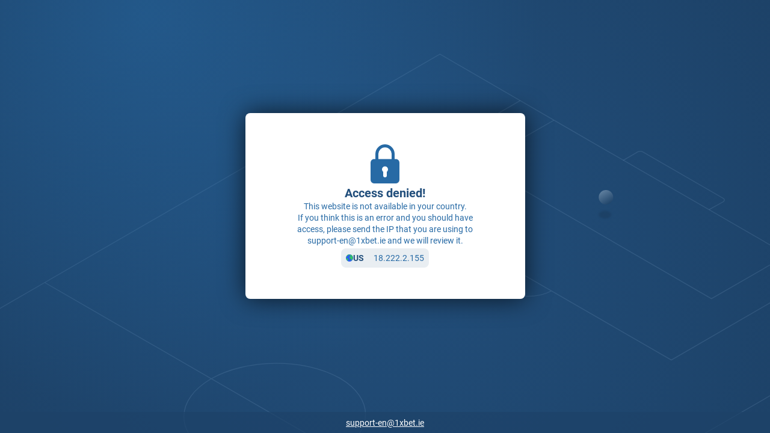

--- FILE ---
content_type: text/html; charset=utf-8
request_url: https://1xbet.ie/en/block
body_size: 221714
content:
<!doctype html>
<html data-n-head-ssr dir="ltr" xlang="en" data-n-head="%7B%22lang%22:%7B%22ssr%22:%22%22%7D,%22dir%22:%7B%22ssr%22:%22ltr%22%7D,%22xlang%22:%7B%22ssr%22:%22en%22%7D%7D" lang="en">
<head >
    <script src="/polyfills.js"></script>
    <script async onerror="window.ADBLOCKED=1" src="/main-static/b46e8b5a/check-ob.js"></script>
    <script>window.cdn={cdnUrl:"https://v3.traincdn.com",scripts:[{"src":"/main-static/b46e8b5a/desktop/other/runtime-02a44f12.js","defer":true},{"src":"/main-static/b46e8b5a/desktop/other/Page.Block-3b881817.js","defer":true},{"src":"/main-static/b46e8b5a/desktop/other/commons/app-e683d2b6.js","defer":true},{"src":"/main-static/b46e8b5a/desktop/other/vendors/app-fcec2991.js","defer":true},{"src":"/main-static/b46e8b5a/desktop/other/app-1ff783b5.js","defer":true}]};"use strict";!function(){var n=window.cdn,e=n.cdnUrl,t=n.scripts,r=!1,o=function(n){r?n():document.addEventListener("DOMContentLoaded",n)};o((function(){r=!0}));var c=function(){return new Promise((function(n){setTimeout(1e4,(function(){return o(n)}));var e=document.querySelectorAll('link[rel="stylesheet"]'),t=0,r=function(){++t===e.length&&o(n)};e.forEach((function(e){e.sheet?r():(e.addEventListener("load",r),e.addEventListener("error",(function(){return o(n)})))})),0===e.length&&o(n)}))},u=function(n){var e=document.createElement("script");for(var t in n)e.setAttribute(t,n[t]);document.body.appendChild(e)};!function(n,t){var r=!1,o=function(n){return function(){r||(n(),r=!0)}};n=o(n),t=o(t);var c=new XMLHttpRequest;c.onload=n,c.onerror=t,c.open("GET","".concat(e,"/version.json")),c.send(),setTimeout(t,4e3)}((function(){n.useCdn=!0,c().then((function(){t.forEach((function(n){n.src=e+n.src,u(n)}))}))}),(function(){n.useCdn=!1,c().then((function(){return t.forEach(u)})),document.querySelectorAll('link[href^="'.concat(e,'"][rel="stylesheet"]')).forEach((function(n){return n.setAttribute("href",n.href.replace(e,""))})),document.querySelectorAll('img[src^="'.concat(e,'"]')).forEach((function(n){return n.setAttribute("src",n.src.replace(e,""))}))}))}();</script>
    
<title>1xBet</title>
<meta data-hid="og:title" property="og:title" content="1xBet">
<meta data-hid="og:type" property="og:type" content="website">
<meta data-hid="og:url" property="og:url" content="https://1xbet.ie/en/block">
<meta data-hid="twitter:card" name="twitter:card" content="summary">

    <meta data-n-head="ssr" charset="utf-8"><meta data-n-head="ssr" name="viewport" content="width=device-width, initial-scale=1, viewport-fit=cover"><meta data-n-head="ssr" data-hid="og:image" property="og:image" content="https://v3.traincdn.com/genfiles/cms/1-285/desktop/media_asset/b5cd9a5e87d930de856c92da15aa121e.png"><link data-n-head="ssr" rel="stylesheet" href="https://v3.traincdn.com/genfiles/site-admin/colors/83793ca1cee2cb31cfe4dcc79937395b.css"><link data-n-head="ssr" rel="stylesheet" href="https://v3.traincdn.com/genfiles/site-admin/css_vars/29b5cda95fa390c124de39b6aeca6d24.css"><link data-n-head="ssr" rel="stylesheet" href="https://v3.traincdn.com/sys-ui/2.3.456/Desktop/Default/client.css" type="text/css" data-key="ui-lib-styles"><link data-n-head="ssr" href="https://v3.traincdn.com/genfiles/cms/1-285/desktop/media_asset/b5cd9a5e87d930de856c92da15aa121e.png" rel="icon" type="image/x-icon" data-head-key="icon"><link data-n-head="ssr" href="https://v3.traincdn.com/genfiles/cms/1-285/desktop/media_asset/b5cd9a5e87d930de856c92da15aa121e.png" rel="shortcut icon" data-head-key="shortcut_icon"><link data-n-head="ssr" rel="stylesheet" href="https://v3.traincdn.com/sys-ui/3.3.472/Desktop/Default/merged.css"><link data-n-head="ssr" rel="stylesheet" href="https://v3.traincdn.com/sys-static/shared-assets/Desktop/__shared_css_542ed6.css"><link data-n-head="ssr" rel="stylesheet" href="https://v3.traincdn.com/sys-static/shared-assets/Desktop/__shared_606e2cb5e7.css"><link data-n-head="ssr" rel="stylesheet" href="https://v3.traincdn.com/sys-static/sys-technical-pages-app-static/Desktop/Other/44136fa355b3/ec07471e35.css"><link data-n-head="ssr" rel="stylesheet" href="https://v3.traincdn.com/sys-static/sys-technical-pages-app-static/Desktop/Other/44136fa355b3/6147dc85b9.css"><style data-n-head="ssr" type="text/css" title="brand-book">:root {  }</style><link rel="stylesheet" href="https://v3.traincdn.com/main-static/b46e8b5a/desktop/other/css/13382faf.css"><link rel="stylesheet" href="https://v3.traincdn.com/main-static/b46e8b5a/desktop/other/css/dce2e220.css">
    
</head>
<body >
<div data-server-rendered="true" id="__nuxt"><!----><div id="__layout"><div class="empty" data-v-5ea8cd34 data-v-5ea8cd34><!----> <div id="remote-view" class="microfront-content" data-v-0ec07efa data-v-5ea8cd34><div id="__TECHNICAL_PAGES_APP__"><!--[--><span data-v-754b5846></span><!--[--><div class="default-layout-container" data-v-754b5846><div class="default-layout-container__inner" data-v-754b5846><!--[--><!--]--><section class="ui-plug--full-page ui-plug block" data-mbc-__technical_pages_app__="BlockPage" data-v-754b5846 data-v-9bc22473 data-v-c4186560><div class="ui-plug__background" data-v-9bc22473><!--[--><div class="ui-plug-background-default" data-v-7ce9f24e data-v-9bc22473><svg xmlns="http://www.w3.org/2000/svg" class="ui-plug-background-default__content" viewBox="0 0 1920 960" data-v-7ce9f24e><path d="m1554 340 36-21c3-2 10-2 13 0l201 116c3 2 3 5 0 8l-36 20" class="ui-plug-background-default__line" data-v-7ce9f24e></path><path d="m272 1877-1148-662 987-570 986-570 333 193 816 471-986 569-988 569Z" class="ui-plug-background-default__line" data-v-7ce9f24e></path><path d="M1297 191 925 406l749 432 371-215" class="ui-plug-background-default__line" data-v-7ce9f24e></path><path d="m1381 240-189 108 582 337 189-109m-589 90c-40 22-114 15-168-16s-67-74-27-97m81 755L112 645m735 238c87 51 86 133-4 185-89 52-233 53-320 2s-86-133 3-185c90-51 233-52 321-2Z" class="ui-plug-background-default__line" data-v-7ce9f24e></path><g class="ui-plug-background-default-ball" data-v-7ce9f24e><circle cx="1511" cy="432" r="18" fill="url(#ballGradient)" data-v-7ce9f24e></circle><ellipse cx="1508.5" cy="475.5" class="ui-plug-background-default-ball__shadow" filter="url(#ballShadow)" rx="15.5" ry="9.5" data-v-7ce9f24e></ellipse><defs data-v-7ce9f24e><linearGradient id="ballGradient" x1="1480" x2="1519.3" y1="384" y2="450" class="ui-plug-background-default-ball__gradient" gradientUnits="userSpaceOnUse" data-v-7ce9f24e><stop stop-color="var(--ui-plug-background-default-color-stop)" data-v-7ce9f24e></stop><stop offset="1" stop-color="var(--ui-plug-background-default-color-offset)" data-v-7ce9f24e></stop></linearGradient><filter id="ballShadow" width="40.8" height="28.8" x="1488.1" y="461.1" color-interpolation-filters="sRGB" filterUnits="userSpaceOnUse" data-v-7ce9f24e><feFlood flood-opacity="0" result="BackgroundImageFix" data-v-7ce9f24e></feFlood><feBlend in="SourceGraphic" in2="BackgroundImageFix" result="shape" data-v-7ce9f24e></feBlend><feGaussianBlur result="effect1_foregroundBlur_271_2332" stdDeviation="2.4" data-v-7ce9f24e></feGaussianBlur></filter></defs></g><g class="ui-plug-background-default-orb" data-v-7ce9f24e><circle cx="363" cy="-26" r="986" fill="url(#orbGradient)" fill-opacity=".5" data-v-7ce9f24e></circle><defs data-v-7ce9f24e><radialGradient id="orbGradient" cx="0" cy="0" r="1" class="ui-plug-background-default-orb__gradient" gradientTransform="matrix(0 986 -986 0 363 -26)" gradientUnits="userSpaceOnUse" data-v-7ce9f24e><stop stop-color="var(--ui-plug-background-default-color-stop)" data-v-7ce9f24e></stop><stop offset="1" stop-color="var(--ui-plug-background-default-color-offset)" data-v-7ce9f24e></stop></radialGradient></defs></g></svg></div><!--]--></div><!----><main class="ui-plug__content" role="main" data-v-9bc22473><!--[--><div class="ui-plug-tile ui-plug-tile--theme-gray-100 block__tile" data-v-d3a5a07b data-v-c4186560><!--[--><div class="block__content" data-v-c4186560><span class="ico--blocked ico block__ico" aria-hidden="true" data-v-9ab4848a data-v-c4186560><svg viewBox="0 0 48 64" class="ico__svg" focusable="false" role="img" data-v-ico="common|blocked" data-v-9ab4848a><path d="M42 24h-2v-8a16 16 0 00-32 0v8H6a6 6 0 00-6 6v28a6 6 0 006 6h36a6 6 0 006-6V30a6 6 0 00-6-6zm-29-8a11 11 0 1122 0v8H13v-8zm14 29v6a3 3 0 01-6 0v-6a5 5 0 116 0z"/></svg></span><h1 class="ui-plug-tile-title" data-v-ee58600f data-v-c4186560><span class="ui-plug-tile-title__text ui-plug-tile-title__text--color-clr-strong" data-v-ee58600f><!--[-->Access denied!<!--]--></span></h1><div class="block__container" data-v-c4186560><p class="ui-plug-tile-text" data-v-c6e03642 data-v-c4186560><span class="ui-plug-tile-text__label" data-v-c6e03642><!--[-->This website is not available in your country.<!--]--></span></p><p class="ui-plug-tile-text" data-v-c6e03642 data-v-c4186560><span class="ui-plug-tile-text__label" data-v-c6e03642><!--[--><!--[-->If you think this is an error and you should have access, please send the IP that you are using to <!--[--><a href="mailto:support-en@1xbet.ie" data-v-c4186560>support-en@1xbet.ie</a><!--]--> and we will review it.<!--]--><!--]--></span></p></div><!----><div class="block-ip block__ip" data-v-c4186560 data-v-4e4046e6><div class="block-ip__wrapper--theme-gray-30 block-ip__wrapper" data-v-4e4046e6><svg viewBox="0 0 1000 1000" class="ui-ico--default ui-ico--size-xs ui-ico block-ip__ico" focusable="false" role="img" data-v-ico="country|default" data-v-ab39630d data-v-4e4046e6><circle cx="500" cy="499" fill="#2c5ff0" r="500"/><path d="M97 475v-7l2 2c1 5 5 9 6 16 9 2 10 4 16 9 5-1 12-5 16 0h-3c6 11 25 23 22 40 7-1 3 4 9 8l19 4c17 10 19 28 29 44l-11 14 5-3-2 5c5-3 10-4 16 0h2v4l-4 6-10 1 1 1c6-1 4 1 8 2l8-10c10 1 26 11 25 17 3 2 1 4 0 8 22-15 43 12 60 22l15 4 5 16c3 16-18 32-25 42l-4-3c0 15 5 57-9 68-3 3-4 4-9 5-7-3-34 3-34 13l4 19c-5 3-4 6-6 12-1-5-2-4-6-6 2 9 1 18-4 26-10-1-18-6-25-10l19 20v6c-7 1-14 0-20-3l8 12h-4l-8-4v1c15 15 22 35 40 48 2 1 4 2 1 3 6 3 21 6 26 13-27-10-56-25-77-49-6-7-9-16-17-23l2 5c-30-26-48-77-63-117l-11-38-28-30c-13-19-35-78-38-98-1-7 3-8 4-11 2-7-6-15-3-26s12-17 14-26c3-13 2-46-6-50-3 6-3 4-3 12h-3c-1-10-6-24-10-33l-1 1v-34l-8-12-1-27-3 2c-8-53 23-103 43-136 59-99 156-196 280-228l-1 3-26 14v1c11-3 22-12 30-15 14-6 23-1 33-7l-17 1 1-2C411 7 457-1 518-1c20 0 53-2 63 8v1h-13l1 2c9 2 13 1 21 1l-1 3-21-2 11 9v1l-18-1-1 8c-11 1-26 6-37 8-16 3-27-10-38-6l7 3-2 5c-2-2-1-2-5-3v6h1c6-3 10-4 17-4v1l-11 3c-1 3 0 4-3 8l4 6c-9 2 1 4-3 11-3 5-10 7-12 13 2 2 1 1 2 5h-6c-1-5 1-2-4-4l-1 3 5 5c-23 3-30 12-49 18l-17 3c-5 3-23 27-25 25-6 2-12-3-16-9-5-10 7-33 14-38 6-4 11-2 15-7l-1-1c-4 1-6 2-8 0 4-4 11-4 13-7l-4-2c5-6 12-12 13-18l1-3-8-3 5-6c3 0 3 0 5-3l-50 6v1c4 0 2-1 5 1l-6 1v1l11 1c-2 6-3 4-4 12l5-1c1 2 9 2 13 3l-1 4c-18 19-36 34-63 39l-3-7h-1l-3 12-3-2-1-2c0-8 1-9 4-18l-9-1 2-3 3-2c-5-1-4-2-7-5l-2 1c-2 6-3 4-4 9h-4l1-5-9 2c2-2 2 0 1-3l16-7v-1c-15 4-35 7-49 15l-20 17c1 5-2 25-3 27-8 4-15 13-17 23h1c3-1 2-3 3 0l75-60c4 4 2 4 8 4-3 6-3 7-2 13l-14 11 5-1c0 5-2 3 3 5l16-8v1c-5 11-7 16-14 24l2 8 6 7c-7 0-13 0-17 5l15-3-3 5c4-1 2-2 5 1-2 3-4 7-7 9-28 14-56-8-81 18 11-3 19-11 33-9v5c-6 2-5 2-12 1 3 5 4 3 3 7-5 2-3 7-3 11l9 5-2 3c-13 0-16 3-25 7l3-8 14-3-4-1 3-4c-15 6-41 4-43 23-3-1-12-2-16 1l4 1c-10 0-10 5-16 9-1-3 0-3-2-2-1 6-3 8-7 11l7-14-3 1c-2 5-3 7-7 6 1 10-6 19-9 24-3 0-7 4-13 8-24-1-34 43-41 63h-3c4-16 9-28 10-45h-1l-4 2c1-8-2-10-4-13-1 2-4-1-6-1l-1 7h-4c1-8-1-6-4-12h-1c-3 8-9 7-13 14-7 12-33 66-23 79 4 0 1 0 5 2l8-18h7l2 3-19 40c-2 8 13 7 11 16 6 14-11 37-3 60l2 1c7-2 5-3 11 1l4 15h1c1-7 7-18 11-22 8 1 9-2 18-6l1 3c-5 6-8 16-7 26h1l3-2c-1-7-2-11 2-14zM593 9a508 508 0 01391 368h-1l-16-48h-1l1 7-3-2c-4-11-9-18-18-27-1 6-3 9-6 14l-11 2c-2-4-3-7-8-9l-1 8h-4c-11-6-22-16-28-21l-1 12c13 5 18 22 28 31l-4-12 2 1c1 6 3 12 8 15l6-5v-19c2 12 13 16 20 22 1 13 0 22 5 31-8 20-12 72-36 80-6-20-14-38-25-53l-13-10-8-19c-11-15-32-23-36-43h-1l2 15h-1l-3-3c-5-3-7-9-12-12 5 19 35 43 46 59l10 26c4 4 9 5 12 11l6 16c6 6 20 5 23 20l-4 3c2 2 9 7 13 8l23-25c5 75-27 108-45 164-8 24 7 47-3 77-7 20-29 32-41 47-5 7-2 24-7 32l-19 14c-24 38-46 63-100 75l-4-3c1-6 6-16 2-29l-7-10c-2-7 5-21 4-32l-14-30c-4-19 18-36 22-48 3-9-3-13-4-20l3-4c2-7-5-16-7-20l5-3c-4 0-3 1-6-1 1-12-19-25-25-36a99 99 0 018-11c-4-1-2 0-4-3 5-3 3-19 2-29-6 0-7-3-12-6-2 5-15 8-19 5l-12-15c-25 0-35 15-53 18l-11-3c-15-3-28 5-37 9-32-14-52-38-68-59l3-6c-10 1-8 1-14-3 1-4 0-3-1-9 4 2 7 2 11-1h-9c-2-8-8-9-2-14 8-20 9-40-1-54 3-8 27-52 32-56 7-5 15-4 20-10 8-9 1-19 7-30 3-6 13-7 17-12l7-16c23 20 60-24 90-14 5-1 7-5 12-4l4 3 4-3-3 8 6 5-4 12c5 3 9 6 17 8 7 2 13-4 21 1l4 7 27 6 4-3-5-12c4-5 4-7 11-10 15 5 32 3 45 9l5-8c10-1 12 2 20-3 1-18-5-34-12-47l-7 4-6 7c-4-3-6-4-13-4v1c1 3 0 3-1 6h-1c-10-4-14-6-24-13 2-1 1 0 1-2-2-7-3-6-8-8v-4c8-4 10-4 14-8l-8-1c-8 5-14 5-22 7l1 5h-1l-5-2v1c5 10 10 11 17 19l-18-3-17-14-3-10c-13-11-27-10-38-21l-1 4-3-1c-1-4 2-4-4-5l-5 4c5 6 13 17 22 22s21 4 29 13v1h-1c-3-2-4-3-9-4l-1 4 1 4c4 1 3 1 5 3l-3 10h-2c0-6 1-10-4-15l-54-29-11 12c-7-2-13-4-17 0s1 9-1 13c-10 4-13 9-17 18l4 6c-9 12-21 19-38 23-7-11-11-5-21-8 2-8-2-10-1-13l-4 1c5-12 5-24 0-34 10-9 34-3 47-4v-2c2-6 1-9 0-14l3 2c-5-12-13-16-26-20-1-3 1-1-2-3l1-2 17-1-3-6 1-1 10 2c0-2 7-12 7-12l17-13c-2-5 0-3-4-4 5-4 5 0 8-5 5 1 3 1 5-1s1-1 0-3c-2-7-7-13-10-18 4-2 4-2 6-5l2 1c1 6 2 4 5 7-2 4-3 5-2 10 3 2 7 3 9 6 2-1 8-2 10-6l8 6c2-5 7-9 12-11l8 3c1-6-2-2 4-6-4-6-7-8-9-17l1-1 10 4v-3c-4-6-12-7-10-13 8-1 10-2 16-7v-1c-9 0-21 6-24 5-8-1-14-7-19-15 2-6 2-12 1-15l-6-2-6 1 1 2c1 16-1 24 16 34-4 9 0 10 2 24-7 1-5 3-8 7l-5-4c-3-9-17-13-21-23h-1c1 5 0 9-6 12l-11-2 1-5-4 1 3-8c-5 2-3 2-7-1l3-3c-4-1-4 1-5-5 4-2 5-3 6-5h2c3-3 5-3 8-7l-2-2-2 4-1-3c3-6 6-30 5-33 5 0 8-2 7-8l5 4-1-4c5 2 3 0 11-1 0 4-1 4 5 3 9 1 36-2 40 11l-1 1-21-1v1h2c9 5 19 11 31 12v-1c-4-4-11-2-5-4l5-3-7-4v-5l5 1c-3-4-10-8-16-10l1-2 3 1c5 2 5 7 13 5v-1c-6-4-4-7-5-11l5 1-2-7 5 2-10-7 16-1c-12-3-29-7-37-15 13 1 52 20 55 19-5-1-26-11-16-10-6-5-18-1-28-8l4-2c-4 0-7-1-11-3h5c-15-11-51-15-63-25zm-9 3l3 1zm-7 12l2 2zm2 2l3 2zm-105 3l-3 1v2l10-2v-1h-7zm99 0l3 2zm39 1l44 26h-1c-18-2-33-16-43-26zm47 4l3 1zm-178 1l1 2 1-2h-2zm-173 3l-9 4v2h4c3-3 7-3 5-6zm243 0c5 0 6 0 8 2v1h-6c-3-2-4 0-2-3zm105 0zm-343 3c-2 4-3 5-7 7v1c7-2 7-4 10-8h-3zm233 0zm-7 1l18 1c0 4 1 5 3 9-7-2-5-3-10-3l2-4c-5 1-7 2-13-3zm19 2zm2 1c4 0 5 0 7 3zm130 2zm-388 3l2 1zm360 4l5 1v1zm-395 6l-7 5c5-2 7-3 7-5zm4 1l-3 1v2c4-1 2-1 3-3zm397 3zm-10 1c5 1 3 0 5 3zm-47 6l1 2zm-18 16h2-2zm-307 2l2 2-6 1zm12 2c0 1 1 1-1 2zm3 0l1 2zm-14 4zm-2 1zm210 11l10 7c-8 9-20 8-33 6 0-4 0-3-2-6l5-2v-1h-7l2-3c7 0 6 0 7 4zm-290 8l-15 16c5-4 14-11 15-16zm95 0zm-52 11zm283 3zm285 3l3 3-3-3zm-159 4l2 2zm3 2l-1 3-1-2zm-102 1l1 2-1-2zm-336 3c3 1 1 1 0 3v-3zm621 2l4 6-4-6zm-196 2c3 2 2 1 3 5l-3-2v-3zm-96 5h2l-4 7 12-1-5 11c10 0 22 13 22 20h9v4l-4 6h5l-2 3c-15 3-22 4-33 8 4-5 10-7 14-12a30 30 0 01-15 0v-1l6-4-4-6 8-1-5-11-8 2c2-10-2-4-3-13l-4 3 2-12 1-2zm296 0l5 5-5-5zm-309 2l1 3h-3zm-355 5l-19 8 2 4h5l-1 7c4 1 3 1 5 3l3-2c3-7 9-12 5-20zm357 0c0 1 1 1-1 2l1-2zm87 3l3 2v5c-4-2-3-1-5-5 3-1 2 1 2-2zm170 1l3 2v1c-5 0-3-1-6 1 3 5 2 4 3 9l-5-1c3 4 4 3 3 6-3-2-4-3-10-3v1l2 2c4-1 9 3 13 6-3 1-1 0 0 3l-4-1c12 19 42 24 50 43l-7-2 1 4c6 2 20 24 31 17 3-2 3-2 4-6-7-4-5-11-11-18-3-4-8-2-11-5l3-6-11-8v5l-2-1c-3-10-11-6-18-14h9a132 132 0 01-3-14c-11-7-26-18-34-21zm-177 3l4 3-4-1v-2zm177 1l3 1v1l-3-2zm-167 2c2 2-1 4-3 2zm-88 1l1 2-1-2zm250 0l2 3-2-3zm12 0zm29 0l11 19h5c-1-8-8-17-16-19zm-296 4l9 3 1 3c-3 5-1 8-2 15-8 1-10 5-18 4l-1-2 5-8-6-3c3-3 1 0 1-4 8 0 10-5 11-8zm289 2l2 1zm-274 4l1 2-1-2zm-387 1c-7 7-21 16-23 28 11-6 18-18 28-24h1v4l-11 12h1l4-2-5 8h1l11-10c4 2 2 3 6 1l4-8c-5-6-8-7-17-9zm128 0zm-3 1h3v3c-5 2-8 4-10 8l5-2v1c-1 3-3 1 0 4l7 2-1 2-4 4 4 1-11 5c-4-2-16-3-19-8 9-3 20-13 26-20zm-36 2c4 2 4 3 6 6v1l-5-2-1-5zm546 3l2 2-2-2zm-624 1h2-2zm354 4l2 1zm245 3c-4 5-8 7-10 14l6 5c4-2 2-2 5-1v1c-5 2-5 2-6 8l-10-7 2-5c-8 0-9-3-13-1-6 6 0 30 1 35l7 5c5 3 12 1 16 0l4-9c9-1 28 6 35-4v-6c-6-12-25-10-35-19 3-2 0-14-2-16zm67 6l3 5-3-5zm11 1c1 5 1 4 5 5zm-615 3l1 2-1-2zm-67 1c-2 4-2 1-2 6-5-1-12-3-13-2l-6 5v1l1 2c17-1 24-6 36-11v-1h-16zm68 1l6 3h-2l-2 2v-2zm15 0c-1 4-4 7-9 9l1-3zm35 2c2 4 1 3-2 8l-2-1 2-6zm-10 1h2l-3 2zm-125 1h4l-4 2v-2zm701 0l2 2zm-580 1zm583 0c2 3 2 3 5 4v-1zm-607 1l2 1-4 2zm580 37l-1 1 4 3zm11 0c1 5 3 6 6 8-1-4-3-6-6-8zm-192 8l4 4c-1 4 1 3-3 5v-2c-3-4-3-3-1-7zm106 11zm-103 1l6 3 2 12c-4 1-1-1-3 2-5-2-7-10-9-14 4-1 2 0 4-3zm104 4l1 2-1-2zm-13 2zm5 3zm-14 2l9 2a30 30 0 002 8l-2 1c-4-2-3 0-6-1-1-4-1-4-5-6l2-4zm-118 3l4 2-1 2-2-2h-2l1-2zm128 1zm107 0l3 3-3-3zm-154 3l3 12c-7-1-16-5-19-8h3c2-2 9-2 13-4zm109 0l2 3-4 5h-1l-2-4h2zm-32 1l1 2-1-2zm-697 3l1 2zm781 2l1 2c0-1 1-1-1-2zm19 2v9h4l-1-2c0-4 1-5-3-7zm-123 4c5 0 10-1 13 2-6 1-11 0-13-2zm13 0zm56 5l8 20v-4zm-177 18l1 7h1l6-1-2-5zm13 2l-1 2 4 1v-1zm135 10c-5 4-8 8-6 15l6 1c2-7 2-10 5-16h-5zm16 4l1 2 1-2h-2zm0 3zm-58 1c0 6 1 5 3 8l2-2zm-269 3zm301 1l-2 1 4 2v-3h-2zm-692 2v4h-1zm653 1l3 2-3-2zm4 4v3h2zm-682 1h7c7 9 19 30 20 40h-1l-13-4 4-5-12-28-9 3zm24 0l1 3h-1v-3zm-24 9c1 3 1 1-1 3zm916 14zm-507 1l1 2zm30 1c1 3 0 2-1 4zm478 2l1 2-1-2zm-500 1c3 2 2 0 1 3zm9 2h2l-1 3h-1l-1-1v-1zm492 2l1 2-1-2zm-886 1zm-2 11l13 5a40 40 0 007 12l-1 3c-8-4-9-3-16 0-1-6-7-6-11-11l1-1 7 5 2-1c0-5 0-8-2-12zm-23 3c5 2 5 3 7 7-5-1-5-2-7-7zm49 19l7 4v1l-2 1-6-2 1-4zm831 17c2 2 0 0 1 3l-2-1 1-2zm-59 9c2 7 5 10 8 15h2v-4c-3 1-4-8-10-11zm-747 1h2-2zm751 7l2 2zm-750 7l1 3h-1v-3zm737 12c0 3-1 2 1 5h1l1-3zm-454 13zm298 6l8 12h1l5-8c-8 0-8-1-14-4zm-305 2l2 2-2-2zm-284 1h3v5l-1 1-3-1 1-5zm353 30zm-482 5l1 2zm0 4h2-2zm875 8a15 15 0 004 15v-3l-4-12zm-12 38l-10 7-1 21c4-3 9-4 12-8-4-5 4-12 1-17zm-667 4l1 2-1-2zm491 0c3 2 1 2-1 4l1-4zm-491 14c0 2 1 1-1 3zm3 2h2l-4 2zm2 3zm469 11h2-2zm164 8c0 11 1 29 9 37h1v-3c-4-9-5-30-10-34zm56 0l1 2-1-2zm37 32c9 17-36 100-47 108l-4-2c5-15 12-26 17-38 3-8 2-19 7-27l10-6zm-98 8l-3 6h1l1-2c2-2 5-2 1-4zm31 0c-3 9-6 22-2 30h1c1-10 6-23 1-30zm63 17l1 2-1-2zm4 30l-1 3 1-3zm-109 14l-3 3v1h1l4-4h-2zM247 834l-1 3zm-36 6l2 3zm-20 41l1 2-1-2zm27 3l4 3zm60 48h2l-2 2v-2zm4 1c4 1 3 0 5 2-4-1-3 0-5-2zm59 38l13 2v2zm230 20zm-6 1zm-13 1l9 1zm-10 1l10 1zm-13 1l11 1zm-21 1l19 1z" fill-rule="evenodd" fill="#31cd56"/></svg><span class="ui-caption--size-m ui-caption--weight-700 ui-caption--color-clr-strong ui-caption--uppercase ui-caption" data-v-3fb730a2 data-v-4e4046e6><!--[-->us<!--]--></span></div><div aria-label="Copy" class="block-ip__wrapper--theme-gray-30 block-ip__wrapper" data-v-4e4046e6><span class="ui-caption--size-m ui-caption" data-v-3fb730a2 data-v-4e4046e6><!--[-->18.222.2.155<!--]--></span></div></div></div><!--]--></div><!--]--></main><footer class="ui-plug__footer" data-v-9bc22473><!--[--><ul class="ui-plug-contacts" data-v-aec7b8f1 data-v-c4186560><!--[--><li class="ui-plug-contacts__item" data-v-aec7b8f1><a href="mailto:support-en@1xbet.ie" dir="auto" class="ui-plug-contacts__link" data-v-aec7b8f1>support-en@1xbet.ie</a></li><!--]--></ul><!--]--></footer></section></div></div><!--]--><div style="display:none;" data-v-754b5846></div><span data-v-754b5846></span><!--]--></div><div id="teleports"></div></div> <div id="overlay-container" class="overlay-container" data-v-4d123b03 data-v-5ea8cd34> <!----><!----><!----></div></div></div></div><script>window.__NUXT__={layout:"empty",data:[{},{}],fetch:{},error:null,state:{account:{accounts:[],all_accounts:[],bonuses:[],mainAccount:void 0,activeAccount:void 0,is_changed_process:{add:false,delete:false,change:false},isUpdateBalanceProcess:false,isAvailableFirstDepositBonus:false,isAccountFrozen:false,selectedAddCurrency:void 0},auth:{useAuthFormStore:{}},global:{appFontSize:0,appTheme:0,appViewType:0,balance:void 0,coefIndicationType:0,coefViewId:1,marketDisplaySettings:0,language:"en",currentCountryCode:"us",timeZone:-4,is12h:false,userId:void 0,lineProfileId:void 0,liveProfileId:void 0,profileIdTimestamp:0,isAccumulatorOfTheDay:1,isLiveAccumulatorOfTheDay:1,isAppCompactView:0,isAppLightVersion:0,isBestMatchesOnTop:0,isBetGenerator:0,isDetailedScore:0,isDisplayStatsInNewWindow:1,isMoveVideoOnScroll:1,isShowGameId:0,isShowSportsOnly:0,isTeamLogosInCoupon:0,leftSectionDisplayState:0,rightSectionDisplayState:0,isLeftSectionHover:false,isLeftSectionFiltersOpen:false,marketsNameType:0,ssrHttpErrorCode:0,siteConfig:{geoCurrencyCode:"EUR",refId:289,geoCountryId:153,groupId:699,isAvailableCouponBonusBet:false,show_one_click:true,showVipBet:false,couponTypesWithMinAmount:[2,4],couponTypesWithMaxAmount:[0,1,2,3,4,6,7,8]},windowSize:{width:1920,height:0},zoneState:0,cookiesAgreeType:void 0,isUserTermsChanged:false,partnerHasTaxes:true,userTermsChangedUpdatedAt:"",abTestsAvailability:{},isGroupByCountry:true,isShadowNotifyOpened:false,isRegistrationProcess:false,visuallyImpairedMode:false,actions:{globalEnsureIfSsrHttpStatusIsOk:{}},helpers:{getConstraintCoefViewId:{},getDefaultCoefViewId:{},patch:{},tryFetchUserId:{}}},navigation:{isBlocked:false},plugins:{sharedStorePlugin:{}},seo:{content:{style:"",styles:"",content:""}},userConfig:{disallow_line_sport:[],disallow_live_sport:[],phone_number:"",phone_code:null,user_email:"",user_name:"",user_country_code:null,user_country_id:null,activation_type:0,user_ref_id:0,user_msg_count:0,isRequiredTransfer:false,is_active_secure_question:false,user_hide_balance:true,changed_pass_day_count:null,user_data:{date_birthday:false,document_type_id:0,inn:false,name:"",passport:false,passport_date:false,passport_end_date:false,registration_address:false,surname:""},protection_level:null,protection_methods:{is_changed_password:false,enable_two_factor_auth:false,enable_phone_binding:false,enable_security_question:false,enable_email_auth:false},should_sync_protection_methods:false,isInstalled:false,isUserConfigLoaded:false,is_need_identification:false,ban_level:0,ban_version:0,user_status_id:void 0,internal_verification_status:0,verification_status:0,verification_types:[],isCCLine:false,isCClive:false,isDataAfterRegistration:false,verification_status_group_code:"",requested_additional_document:0,has_deposit:false,is_identification_bonus:false,show_verification_modal_on_deposit_page:false,remaining_days_to_activate:void 0,requireIdentification:void 0,user_created_ts:void 0,show_2fa_popup:false},contextBridge:{}},serverRendered:true,routePath:"/en/block",config:{useCdn:true,availableTelegramWebView:false,isProduction:true,_app:{basePath:"/",assetsPath:"/main-static/b46e8b5a/",cdnURL:null}},globalRefs:{},hasRender:true,ssrRefs:{"/sys-technical-pages-app-front":{appName:"__TECHNICAL_PAGES_APP__",codeToEval:"window.__TECHNICAL_PAGES_APP__=(function(a,b,c,d,e,f){return {data:{},state:{},once:new Set([]),_errors:{},serverRendered:e,pinia:{global:{appFontSize:a,appTheme:a,appViewType:a,coefIndicationType:a,coefViewId:c,marketDisplaySettings:a,language:\"en\",currentCountryCode:\"ru\",cookiesAgreeType:f,marketsNameType:a,timeZone:-4,is12h:b,userId:a,lineProfileId:f,liveProfileId:f,profileIdTimestamp:a,isAccumulatorOfTheDay:c,isLiveAccumulatorOfTheDay:c,isAppCompactView:a,isAppLightVersion:a,isBestMatchesOnTop:a,isBetGenerator:a,isDetailedScore:a,isDisplayStatsInNewWindow:c,isMoveVideoOnScroll:c,isShowGameId:a,isShowSportsOnly:a,isTeamLogosInCoupon:a,leftSectionDisplayState:a,rightSectionDisplayState:a,isRightSectionHover:b,isLeftSectionHover:b,isLeftSectionFiltersOpen:b,screenOrientation:\"portrait\",zoneState:a,partnerHasTaxes:e,isGroupByCountry:e,isRegistrationProcess:b,visuallyImpairedMode:b,isUserTermsChanged:b,userTermsChangedUpdatedAt:d,isShadowNotifyOpened:b},screen:{windowSize:{width:1920,height:a}}},config:{public:{nuxtAppName:\"__TECHNICAL_PAGES_APP__\",devCdnURL:d,disableOldBFFConfig:d,device:{enabled:e,defaultUserAgent:d,refreshOnResize:b}},app:{baseURL:\"\\u002F\",buildId:\"-\",buildAssetsDir:\"sys-static\",cdnURL:d}}}}(0,false,1,\"\",true,null));window.serverData=window.serverData||{};window.serverData[\"__TECHNICAL_PAGES_APP__\"]={\"uip\":\"18.222.2.155\",\"userBlockingInfo\":{\"projectId\":\"699\",\"geoCode\":\"US\",\"userAgentSsr\":\"Mozilla/5.0 (Macintosh; Intel Mac OS X 10_15_7) AppleWebKit/537.36 (KHTML, like Gecko) Chrome/131.0.0.0 Safari/537.36; ClaudeBot/1.0; +claudebot@anthropic.com)\",\"blockingCookieValue\":\"[base64]\",\"headerGeocode\":\"US\"},\"mpid\":0,\"e\":true,\"sb\":false,\"dl\":\"en\",\"mfc\":[{\"name\":\"ErrorPage\",\"variant\":\"Default\",\"props\":{\"logoKey\":\"header_logo_light\",\"isShowLogo\":false,\"text404Key\":\"error_page_message_404\",\"text500Key\":\"error_page_message_500\",\"title404Key\":\"error_page_title\",\"title500Key\":\"error_page_title\",\"isShowFooter\":true,\"textColorKey\":\"clr\",\"errorThemeKey\":\"primary100\",\"titleColorKey\":\"clr\",\"navLinkColorKey\":\"clr\",\"isShowDecoration\":true,\"isShowHomeButton\":true,\"errorFooterConfig\":{\"isFooterGradient\":false,\"isShowFooterContacts\":false,\"isShowFooterCopyright\":true,\"isShowFooterNavigation\":false,\"footerCopyrightColorKey\":\"clr\"},\"backgroundImageKey\":\"\",\"navButtonsThemeKey\":\"gray\",\"errorDecorationConfig\":{\"isPictureBig\":false,\"isShowPlayers\":true,\"picture404Key\":\"\",\"picture500Key\":\"\",\"isShowStatusCodeOnPlayers\":true,\"isPictureKeyIncludeStatusCode\":false},\"isShowNavigationOnTop\":false,\"isShowNavigationInContent\":true,\"isMobiContentPinnedToBottom\":false,\"isBackgroundImageKeyIncludeStatusCode\":false}},{\"name\":\"BlockPage\",\"variant\":\"Plug\",\"props\":{\"logoKey\":\"header_logo_light\",\"textKey\":\"block_page_county_block_2\",\"imageKey\":\"\",\"titleKey\":\"block_page_title\",\"blockThemeKey\":\"primary\",\"isShowFooterContacts\":true,\"isShowFooterGradient\":true,\"isTextKeyIncludesCountryCode\":false}}],\"g\":{}};",scriptsToLoad:["/sys-static/sys-technical-pages-app-static/Desktop/Other/44136fa355b3/entry-0cbfc81515.js"]}}};</script>

<script>window.serverData=window.serverData||{};window.serverData.hostApp={"seo_sports_map":{"football":1,"ice-hockey":2,"basketball":3,"tennis":4,"baseball":5,"volleyball":6,"rugby":7,"handball":8,"boxing":9,"table-tennis":10,"chess":11,"billiards":12,"american-football":13,"futsal":14,"bandy":15,"badminton":16,"water-polo":17,"motorsport":18,"biathlon":19,"tv-games":20,"darts":21,"alpine-skiing":22,"ski-jumping":23,"skiing":24,"beach-soccer":25,"formula-1":26,"field-hockey":27,"australian-rules":28,"beach-volleyball":29,"snooker":30,"motorbikes":31,"bowls":32,"inline-hockey":33,"padel-tennis":34,"beach-handball":35,"bicycle-racing":36,"swimming":37,"poker":38,"squash":39,"esports":40,"golf":41,"financials":42,"indoor-hockey":43,"horse-racing":44,"minifootball":45,"curling":46,"ball-hockey":47,"lacrosse":48,"netball":49,"olympics":50,"gymnastics":51,"equestrianism":52,"wrestling":53,"archery":54,"judo":55,"martial-arts":56,"athletics":57,"canoe-racing":58,"diving":59,"fencing":60,"modern-pentathlon":61,"rowing":62,"sailing":63,"shooting":64,"triathlon":65,"cricket":66,"floorball":67,"greyhound-racing":68,"toto":69,"roller-hockey":70,"figure-skating":71,"speed-skating":72,"skeleton":73,"freestyle-skiing":74,"bobsleigh":75,"nordic-combined":76,"luge":77,"short-track-speed-skating":78,"mma":79,"gaelic-football":80,"sumo":81,"lottery":82,"softball":83,"snowboarding":84,"fifa":85,"counter-strike":86,"special-bets":87,"alternative-tennis":88,"esports-ice-hockey":89,"esports-ufc":90,"esports-basketball":91,"trotting":92,"esports-tennis":94,"alternative-sports":95,"world-of-tanks":96,"dota":97,"worms":98,"esports-cricket":99,"esports-handball":100,"esports-wrestling":101,"speedway":102,"mortal-kombat":103,"streetball":105,"league-of-legends":106,"hearthstone":107,"rocket-league":109,"battlefield":110,"taekwondo":111,"weightlifting":112,"bowling":113,"esports-rugby":114,"esports-american-football":115,"esports-rally":116,"need-for-speed":117,"sepak-takraw":118,"us-elections":119,"esports-golf":120,"esports-baseball":121,"indoor-soccer":122,"call-of-duty":125,"hurling":126,"streetfighter":128,"esports-f1":129,"esports-lacrosse":130,"quake-4":131,"horse-racing-antepost":132,"trotting-antepost":133,"steep":135,"angry-birds":136,"surfing":138,"esports-floorball":139,"crossfit":140,"king-of-fighters":141,"motorbikes-antepost":142,"injustice":143,"pes":144,"tekken":145,"twentyone":146,"bodybuilding":147,"heroes":148,"pespallo":149,"starcraft-2":150,"greyhound-racing-antepost":151,"disc-jam":152,"durak":153,"flatout":154,"arm-wrestling":155,"cycle-ball":156,"board-games":157,"esports-table-tennis":158,"snow-volleyball":159,"esports-pool":160,"skateboarding":161,"pubg":162,"kokboru":164,"playgrounds":165,"laserleague":166,"esports-poker":167,"rainbow-six":168,"mutant-league":169,"battlerite":170,"esports-snooker":171,"crossout":172,"korfball":173,"broomball":174,"footvolley":175,"weather":176,"esports-mini-ice-hockey":177,"esports-footvolley":178,"pixel-cup-soccer":179,"kabaddi":180,"killer-instinct":181,"muay-thai":182,"table-football-pro":183,"sociable-soccer":184,"esports-table-football":187,"tvbet":188,"ufc":189,"esports-australian-rules":190,"superarcadefootball":191,"blade-and-soul":192,"assault-squad":193,"cut-the-rope":194,"subway-surfers":195,"sonic":196,"air-racing":197,"lotto":198,"crash":199,"esports-volleyball":200,"spykebots":201,"politics":202,"fistball":203,"futsal-4x4":204,"esports-bicycle-racing":205,"ringette":206,"jump-force":207,"overcooked":208,"ball-grabbers":209,"card-football":210,"marble-football":211,"big-bash-cricket":212,"sekiro":213,"bomberman":214,"esports-taekwondo":215,"eurovision":216,"skeet-shooting":217,"dead-or-alive":218,"tabs":219,"boat-racing":220,"rumble-stars":221,"fishing":222,"spike-ball":223,"brawlout":224,"super-blood-hockey":225,"pinball":226,"robot-champions":227,"boxing-champs":228,"war-thunder":229,"footballtennis":230,"dota-auto-chess":231,"marble-golf":232,"marble-shooting":233,"darts-live":234,"dice":235,"baccarat":236,"kopanito-soccer":237,"mega-baseball":238,"teqball":239,"marble-fidget-spinners":240,"raid-shadow-legends":241,"keirin":242,"battleships":243,"marble-billiards":244,"marble-collision":245,"marble-slides":246,"marble-round-target":247,"marble-waves":248,"auto-race":249,"marble-curling":250,"super-kickers-league":251,"table-football":252,"marble-race":253,"marble-lotto":254,"marble-mma":255,"air-hockey":256,"seka":257,"victory-formula":258,"world-of-warships":259,"marble-block-breaker":260,"marble-baseball":261,"headis":262,"street-power-football":263,"esports-horse-racing":264,"marble-volleyball":265,"marble-basketball":266,"russian-lotto":268,"winter-olympics":269,"sport-climbing":270,"karate":271,"esports-bowling":272,"wwe-battlegrounds":273,"killer-joker":274,"kun-khmer":275,"sega-football":276,"guilty-gear":277,"bare-knuckle-boxing":278,"hyper-brawl":279,"big-rumble-boxing":280,"rink-hockey":281,"padel":282,"pickleball":283,"sette-e-mezzo":284,"dodgeball":285,"basque-pelota":286,"crystal":287,"ultimate":288,"carrom":289,"kho-kho":290,"gigabash":291,"higher-vs-lower":292,"super-soccer-blast":293,"polo":294,"indoor-cricket":295,"robot-combat-sports":296,"yahtzee":297,"overwatch":298,"cornhole":299,"tape-to-tape":300,"roulette":301,"roller-champions":302,"games-of-the-future":303,"power-of-power":304,"undisputed":305,"gold-rush":306,"pro-wrestling":307,"disc-golf":308,"breakdancing":309,"world-of-warcraft":310,"card-cricket":311,"card-basketball":312,"cuphead":313,"polybet":314,"basketball-3x3":316,"esports-quidditch":317,"fatal-fury":318,"hellish-quart":319,"tic-tac-toe":320},"session":false,"cg-b.core-b.other-d.core-d.application-d.auth-d.banner-d.betting-d.customize-d.dicts-d.footer-d.global-d.header-d.information-d.modules-d.office-d.other-b.other-d.reg-d.responsible-d.support-d.thirdparty-d.toto-d.white_feature-d.coupon-d.common":{"1":"1xBet","2":"1xbet.ie","3":false,"4":"1xZone","5":true,"6":"1xPlay","7":true,"8":true,"9":true,"10":false,"11":false,"12":false,"23":false,"24":false,"25":false,"26":false,"27":false,"28":false,"29":false,"30":false,"31":false,"32":"coupon_empty_bets_text","33":"coupon_lobby","34":"coupon_bet_amount","35":true,"36":false,"37":false,"38":false,"39":false,"40":true,"41":true,"42":false,"43":false,"44":false,"45":false,"46":false,"47":true,"48":false,"49":true,"50":20,"51":false,"52":false,"53":false,"59":1,"60":0,"61":["0","1"],"62":true,"63":false,"64":true,"66":{"default":"649303d7606f25a13a772243"},"67":true,"68":false,"69":false,"70":false,"75":["0","4","2","1","9"],"76":true,"77":true,"78":true,"79":{"default":"false"},"80":false,"85":false,"86":false,"87":false,"88":"/information/rules/age_verification_policy","89":true,"90":true,"91":"/information/rules/cookie_policy","92":true,"93":[{"tag":"terms","href":"rules","icon":"file","dict_key":"link_menu_information_rules","menu_key":"rules","prop_link":"rules_link"},{"tag":"responsible","href":"responsiblegaming","icon":"shield-dollar","dict_key":"link_menu_information_responsible_gaming","menu_key":"responsiblegaming","prop_link":"responsible_gaming_policy_link"},{"tag":"privacy_policy","href":"privacy","icon":"shield-check","dict_key":"link_menu_privacy_close","menu_key":"privacy","prop_link":"privacy_policy_link"},{"tag":"cookie_policy","href":"cookies","icon":"megaphone","dict_key":"link_menu_information_cookies","menu_key":"cookies","prop_link":"cookie_policy_link"},{"tag":"betting_rules","href":"betting","icon":"file-list","dict_key":"link_menu_betting_rules","menu_key":"betting","prop_link":"betting_rules_link"}],"94":"/information/rules/responsible","95":true,"96":"/information/rules/privacy_policy","97":true,"98":"/information/rules/betting_rules","100":"/information/about","102":"/information/rules/terms","103":true,"104":"/information/rules/kyc_policy","106":true,"107":"/information/rules/complaints","108":false,"109":"/information/rules/storing_data","110":false,"111":"/information/rules/aml_policy","112":true,"113":"/information/rules/self_exclusion","114":400000,"115":"/information/rules/account_payouts_and_bonuses","116":true,"117":"/information/rules/fairness_rng_testing_methods","118":"/information/rules/privacy_and_management_of_personal_data","119":"/information/rules/risk_warning","120":"/information/rules/dispute_resolution","121":true,"122":true,"123":false,"124":false,"125":false,"126":false,"127":true,"128":false,"129":true,"130":false,"131":"footer_copyright_legal_name_with_year","134":"/information/rules/pep_rules","135":"1","136":false,"137":true,"138":[],"139":{"default":"suphelper_id"},"140":[],"141":[1,6,8,19,75,192],"142":[1],"143":true,"144":false,"145":"","146":false,"147":false,"150":true,"151":[],"152":"","153":["zoneState","isShowGameIdEnabled","isMoveVideoOnScrollEnabled","isAccumulatorOfTheDayEnabled","isDisplayStatsInNewWindowEnabled","isLiveAccumulatorOfTheDayEnabled","isGroupByCountry","isVisuallyImpairedModeEnabled"],"154":false,"155":true,"156":true,"157":0,"158":false,"159":false,"160":false,"161":true,"162":true,"163":false,"164":false,"165":false,"166":true,"167":true,"168":true,"169":false,"170":false,"171":true,"172":false,"173":true,"174":false,"206":["id","email","phone_number","sms","login"],"207":1,"208":"0","209":0,"210":"auth_by_email","212":true,"213":0,"221":true,"222":true,"223":true,"224":false,"225":true,"226":true,"227":true,"228":true,"229":true,"230":true,"231":true,"232":true,"233":false,"234":false,"235":false,"236":true,"237":true,"238":true,"239":"office_settings_contact_channels","240":"office_settings_bonuses","241":[{"fields":["date_birthday","name","surname","passport","passport_date","registration_address"],"doc_type":"default"}],"242":true,"243":true,"244":0,"245":"office_settings_bonus_title","247":"office_settings_bonus_desc2","249":true,"251":true,"252":true,"253":false,"254":true,"255":false,"256":0,"257":false,"258":true,"259":false,"260":"main_policy_disclaimer","261":["1","2","3","4"],"262":[],"263":false,"264":[],"265":[],"266":"header_registration","267":false,"268":15,"269":0,"270":"","271":"reg_banner_text","272":false,"273":false,"274":false,"275":false,"276":"information_write_letter","277":"","278":"1XCHAMPIONS","279":0,"285":true,"286":158,"288":false,"289":"office_settings_bonus_desc","290":"/office/casino","297":false,"298":true,"299":7,"300":false,"301":true,"302":false,"303":50,"304":true,"305":["2","4"],"306":["0","1","2","3","4","6","7","8"],"310":true,"311":false,"312":false,"313":false,"314":20,"315":true,"316":false,"317":3,"318":false,"319":false,"320":false,"321":false,"322":false,"323":false,"324":false,"325":[0],"326":[180,83,43,72,115],"327":false,"328":true,"329":false,"330":false,"331":true,"332":true,"333":true,"334":false,"336":false,"337":false,"338":false,"339":false,"340":70,"341":"information_partners","342":false,"343":false,"344":false,"345":false,"346":false,"347":true,"348":"header_rules","349":true,"350":true,"351":false,"352":false,"354":"office_settings_casino_title","355":"office_settings_bonus_title","356":"responsible_gaming_limits_settings_information","357":"header_group_line","358":"header_group_live","359":"express_day_live","360":"header_personal_data","361":"header_deposit","362":"header_deduce","363":"header_you_sure","364":"forgot_password_enter_email","365":"forgot_password_phone_instr3","366":"mobile_how_to_install_pwa","367":"casino","368":true,"370":true,"371":false,"373":true,"374":false,"375":false,"376":false,"377":true,"378":false,"379":false,"380":false,"381":false,"382":true,"383":true,"384":true,"385":false,"386":"seo_module_links","387":true,"388":false,"389":false,"390":false,"391":true,"392":false,"393":false,"394":false,"395":false,"396":true,"397":false,"398":true,"399":"","400":true,"401":true,"402":"mobile_android_india_lite","403":false,"404":false,"405":true,"406":"","407":"","408":true,"409":false,"410":true,"411":false,"412":false,"413":false,"414":[],"416":false,"417":true,"418":false,"419":true,"420":"block_page_blocked_by_ip_support","421":"400000","424":"WebMoney, Qiwi","425":false,"430":false,"431":true,"432":false,"433":true,"434":false,"435":false,"436":false,"437":"","438":true,"439":"arrow","441":[],"442":false,"443":false,"444":true,"445":"riskmanagement 1xbet","446":false,"449":false,"450":false,"451":false,"452":false,"453":"error_page_message_500","454":false,"456":0,"457":false,"458":true,"459":true,"460":[],"462":false,"463":[],"464":[{"dict_key":"play_anytime_anywhere"}],"465":false,"466":[],"467":false,"468":false,"470":false,"471":false,"476":false,"477":true,"485":false,"486":0,"488":"6LcNBXgpAAAAAABPc9IqtedASd5Fl5BlTyer8EVh","489":"ff3f7a44-4f1c-4b06-bcc4-7566d7961eea","490":"hunt","491":[174,115,44,83],"494":false,"495":false,"497":true,"498":"a6f69e4388362d761ee5bb073edb23ae3d9341fb","499":0,"501":"\"Terminus Platform Ireland Limited\". All rights reserved and protected by law","503":false,"504":true,"505":false,"506":false,"507":false,"508":["kh","mm","kr","bd","np","lk","pk","ph"],"509":true,"510":false,"511":false,"512":0,"514":{"textKey":"champ_bet_and_win","titleKey":"champ_olympic_games_2024","startDate":"07/26/2024 20:30:00 GMT+0300","eventDates":"26.07.2024 - 11.08.2024","linkAfterStart":"/olympics2024","globalChampName":"Olympics 2024","linkBeforeStart":"/olympics2024"},"517":true,"518":"","520":{"phoneNumber":"3042979282","postcodeNumber":"232001","cityNameTranslationKey":"mobile_columbia_city","streetNameTranslationKey":"mobile_columbia_street","countryNameTranslationKey":"mobile_columbia","selectCountriesTranslationKey":"mobile_select_columbia","createNewAccountTranslationKey":"mobile_if_trouble_apple_columbia"},"521":false,"522":"","523":[71,19,208,130,141],"524":{"IOS":"App Store"},"525":"","526":false,"527":false,"528":false,"530":"/information/rules/1","531":"","532":false,"533":[{"dict_key":"office_cashback_games_text7_ir"},{"dict_key":"office_cashback_games_text_ir_additional"}],"534":false,"535":false,"536":false,"537":true,"538":false,"539":"","543":true,"544":true,"545":"bonus_tournaments","548":18,"550":true,"551":false,"552":false,"553":false,"554":false,"555":true,"556":true,"557":true,"558":false,"559":false,"560":false,"561":true,"562":false,"563":true,"564":false,"565":false,"566":true,"575":30,"576":"custom","578":"responsible_gaming_self_limitation","579":"","584":{"keno":1,"bingo":1,"games":1,"poker":1,"slots":1,"casino":1,"tvgames":1,"providers":1,"card-games":1,"othergames":1,"asian-games":1,"crash-games":1,"skill-games":1,"bonus/casino":1,"casino-lobby":1,"scratchcards":1,"slots/vulkan":1,"casino-search":1,"virtualsports":1,"fishinghunting":1,"allgamesentrance":1,"bonus/casino/promo":1,"my-casino/authorization":1,"bonus/casino/tournaments":1},"588":[20,21,22,30,32,33],"591":"home","592":false,"593":false,"594":false,"595":"/bonus/rules/first-bet","599":true,"601":{"default":"0"},"602":false,"603":false,"604":false,"605":false,"606":false,"607":false,"608":false,"609":false,"610":false,"617":true,"618":true,"619":-1,"621":true,"622":false,"623":"link_menu_vip_cashback","624":["headerGroupLine","headerGroupLive","headerItemToto","headerGroupGames","headerItemResults","headerGroupSlots","headerGroupLiveCasino"],"625":[],"627":{"themeColor":"#dddddd","backgroundColor":"#dddddd"},"628":false,"629":["slots","bingo","crashGames","asianGames","tournaments","game","fishingHunting","virtualSports","cardGames","providers","tvGames","scratchCards","keno","skillGames","tournament"],"631":true,"632":true,"634":true,"635":false,"636":"header_item_promo_tournaments","637":false,"638":true,"639":false,"640":"on_pay_fail_text","641":true,"642":["1","2","3","4"],"643":["cpf","agree-policy","social_types_id","google_captcha_response","checkbox_primary_1","checkbox_primary_2","checkbox_primary_3","checkbox_tunisia_1","checkbox_tunisia_2","checkbox_tunisia_3","checkbox_pep","tunisia_label_id_1"],"645":["country_id","cpf","currency_id","ref_code","bonus_choice","first_deposit_bonus_choice","custom_captcha","date_birthday","checkbox_primary_1","button_registration","google_captcha_response","agree-policy"],"646":["phone","currency_id","cpf","phone_confirmation","ref_code","bonus_choice","date_birthday","first_deposit_bonus_choice","email","citizenship_id","document_type_id","passport","name","surname","password","password_again","checkbox_primary_1","button_registration","google_captcha_response","agree-policy"],"647":["country_id","cpf","region_id","city_id","currency_id","email","phone","name","surname","date_birthday","document_type_id","passport_series","passport_date","password","password_again","ref_code","checkbox_primary_1","checkbox_primary_2","checkbox_primary_3","bonus_choice","custom_captcha","bank","bank_account","bank_account_owner","first_deposit_bonus_choice","button_registration"],"648":["social_types_id","country_id","cpf","currency_id","ref_code","bonus_choice","date_birthday","first_deposit_bonus_choice","checkbox_primary_1","button_registration","agree-policy"],"649":["email","currency_id","password","country_id","cpf","password_again","ref_code","password","password_again","ref_code","first_deposit_bonus_choice","checkbox_primary_1","button_registration","agree-policy"],"650":["email","password","name","surname","birthday","citizenship","registration_number","tel_code","phone","phone_confirmation","phone_confirm","button_confirm_sms","passport_number","country","cpf","city","address","postal_code","checkbox_primary_1","checkbox_primary_2","checkbox_primary_3","captcha","button_registration"],"652":false,"653":["by","br"],"654":"mobile_make_bet","655":false,"656":"about_text_7_with_payments","657":false,"658":false,"659":9,"660":50,"661":["es","br","de","bn","et","ka","id","ja","km","ko","kz","lv","pt","ro","sv","sl","sw","tj","tr","ua","my","mx"],"662":"https://1xbet.ie/en","663":false,"667":true,"668":-1,"669":"https://v3.traincdn.com","672":"1xGames","772":true,"773":"https://play.google.com/store/apps/details?id=org.xbet.client.ie\u0026gl=ie","776":true,"797":"tp_sp_providers","798":"tp_sp_providers_search","800":false,"801":false,"804":"header_group_slots_v2","805":"header_group_live_casino","810":"header_balance_points","811":["917"],"812":["1073","323"],"817":false,"818":0,"822":false,"823":"on_pay_to_cashier","827":true,"828":"menu_section_sport_sort","830":true,"833":false,"836":false,"838":false,"847":true,"853":"desktop_download_mobile_app","855":true,"859":1433,"860":1166,"861":1230,"862":1166,"863":1166,"864":1166,"865":1166,"866":1166,"867":1166,"868":1166,"869":1166,"870":1166,"872":1166,"875":1166,"901":false,"904":false,"906":2023,"926":false,"932":true,"933":0,"935":false,"987":false,"988":false,"991":"link_menu_casino","992":false,"993":false,"1045":1166,"1072":true,"1073":false,"1105":false,"1136":false,"1163":[{"path":"slots","sectionId":1},{"path":"casino","sectionId":37}],"1190":1,"1191":"responsible_gambling_title","1242":"2024-04-01","1292":0,"1293":"office_settings_casino_title","1294":"office_history_tab_casino","1300":true,"1347":false,"1348":true,"1351":false,"1352":false,"1360":false,"1362":false,"1372":true,"1373":false,"1375":false,"1376":false,"1377":false,"1378":["all","realMoney","freespins"],"1379":["event","transaction","date","product","sum","transaction-type","transaction-action","coupon-win"],"1380":["all","slots","liveCasino","other"],"1389":false,"1390":[469],"1391":1,"1392":false,"1393":false,"1394":false,"1397":false,"1398":false,"1399":"primary-100","1400":false,"1436":false,"1437":"tp_balance_bonus","1463":"/information/rules/faq","1465":false,"1469":false,"1478":"accent","1479":true,"1480":false,"1481":false,"1483":"primary--20","1485":false,"1486":false,"1487":true,"1488":true,"1491":false,"1495":false,"1496":false,"1501":false,"1502":true,"1506":false,"1507":false,"1512":false,"1516":false,"1524":102,"1525":32,"1526":true,"1527":"","1528":"","1529":"","1531":"main_replenish_account","1532":"header_bonus","1533":"bonus","1534":"m","1535":"m","1536":"m","1537":"primary","1538":"gray-100","1539":false,"1540":true,"1541":true,"1542":true,"1543":false,"1544":"","1545":"m","1546":"clr-strong","1547":false,"1548":false,"1549":true,"1550":true,"1551":"info-circle","1552":false,"1553":false,"1554":true,"1555":true,"1556":true,"1557":false,"1558":false,"1560":true,"1564":false,"1565":false,"1566":true,"1567":"accent","1568":true,"1569":false,"1570":false,"1571":false,"1593":false,"1594":false,"1595":1,"1609":true,"1621":true,"1632":[],"1633":[],"1647":false,"1648":false,"1672":false,"1676":false,"1678":false,"1686":{"isVisible":"0","sectionId":"1,37","insertAfterInSlots":"0","insertAfterInCasino":"0"},"1691":"bottom","1709":false,"1710":false,"1712":"gray","1713":"gray-100","1714":"m","1715":"500","1716":"gray","1717":false,"1718":false,"1719":false,"1720":false,"1721":false,"1722":true,"1723":false,"1724":false,"1725":true,"1728":"gray-100","1729":"m","1730":false,"1731":false,"1732":false,"1735":true,"1770":"daily-tournament","1784":false,"1785":false,"1787":false,"1788":false,"1827":false,"1828":false,"1833":true,"1834":["sms"],"1835":["sms"],"1836":["sms"],"1837":["sms"],"1838":["sms"],"1839":["sms"],"1840":["sms"],"1843":true,"1844":false,"1845":false,"1846":false,"1847":"gray","1848":false,"1849":true,"1852":true,"1855":"gray-100","1857":[],"1859":["18","gamblingcare","gordonmoody"],"1865":["poker","finance","skingames","pf-dice","pf-roulette"],"1868":["responsible"],"1869":false,"1870":false,"1871":false,"1872":false,"1873":false,"1874":false,"1875":false,"1880":"cards","1881":false,"1883":"m","1885":"649303d7606f25a13a772243","1919":0,"1971":"/bonus/casino/promotions","1972":false,"1974":false,"1975":false,"1976":false,"1979":"header_group_slots","1980":"header_group_live_casino","1981":"tp_search","1982":"tp_sp_games_search","1983":false,"1984":["fr","br","es","aa","am","gr","he","hu","id","ku","ln","lt","lv","ms","mx","my","nb","pt","ro","se","si","sk","sl","so","ta","tr","zu"],"1986":false,"1987":true,"1988":false,"1989":false,"1990":false,"1993":"primary--20","1999":true,"2001":true,"2002":"tp-gray--10","2007":true,"2009":true,"2011":false,"2012":true,"2014":true,"2015":false,"2016":false,"2017":false,"2019":false,"2020":true,"2022":"v2.pushair-notify.com","2024":false,"2025":false,"2026":true,"2027":false,"2028":"tp-gray--10","2029":false,"2030":false,"2031":"cookie_agreement_text","2033":5,"2035":false,"2036":false,"2037":false,"2038":true,"2040":"link_menu_my_wallet_and_bets","2042":2,"2044":false,"2047":[76,39],"2048":1,"2049":false,"2050":"https://widget.suphelper.top","2053":"office_settings_security_button","2054":false,"2056":false,"2059":false,"2060":false,"2064":true,"2066":true,"2068":"office_settings_promocode_title","2070":true,"2071":false,"2072":false,"2073":false,"2075":false,"2077":true,"2078":true,"2079":false,"2080":false,"2081":"m","2082":"gray-100","2087":["default","cyber"],"2088":false,"2091":false,"2092":false,"2093":"office_verification_modal_title","2094":"office_verification_modal_text","2095":false,"2102":false,"2103":[],"2104":"primary-75","2105":50,"2107":false,"2109":"tp-gray--30","2110":"tp-gray--30","2113":"footer_cookie_file","2114":"tp-gray-5","2115":false,"2117":false,"2118":true,"2119":false,"2121":false,"2122":true,"2123":false,"2124":false,"2130":true,"2131":"office_history_pay_tab_virtual","2132":4,"2133":false,"2134":false,"2135":true,"2137":false,"-1000":289,"-1001":699,"-1002":{"icons":"1.0.869","ui":"3.3.472"},"-1003":{"1":"/genfiles/cms/289-699/desktop/media_asset/d6e7cbe4d80e3db520bc20456c9a6b57.json","2":"/genfiles/cms/289-699/desktop/media_asset/5e22f073806a9b179dea14a11329fca2.json","11":"/genfiles/cms/289-699/desktop/media_asset/8e6c7772347dd9c143f8d0b93c61472e.json","16":"/genfiles/cms/289-699/desktop/media_asset/1240a04d81146b77fbcf3a4d91e616e0.json","26":"/genfiles/cms/289-699/desktop/media_asset/ef2ada5206ebfd8891951fb8bf5f9e61.json","35":"/genfiles/cms/289-699/desktop/media_asset/c8a5a1b7e40769e9d7362cab0f655ccb.json","36":"/genfiles/cms/289-699/desktop/media_asset/8601d8ef7f5616b60c47f12c073d251a.json","44":"/genfiles/cms/289-699/desktop/media_asset/671bcaab265d7e4bcb7bf30dbda9523d.json","51":"/genfiles/cms/289-699/desktop/media_asset/03fb4e853ef29a7f7658a4683f3a538e.json","58":"/genfiles/cms/289-699/desktop/media_asset/3a346d7d05ff55677d1fcae41bd374db.json","71":"/genfiles/cms/289-699/desktop/media_asset/522f252775c729c490334daf8259085b.json","72":"/genfiles/cms/289-699/desktop/media_asset/439415185c01e1c3f941364e1469186c.json","73":"/genfiles/cms/289-699/desktop/media_asset/0a4f760fd42cdfc82b26e2b1fbce4bde.json","86":"/genfiles/cms/289-699/desktop/media_asset/619f78dc015b1d1dfeb1677c875c978e.json","89":"/genfiles/cms/289-699/desktop/media_asset/8a7eba2498f09cffa121573972ca631d.json","93":"/genfiles/cms/289-699/desktop/media_asset/fc598ae50c576c92cbc2cf3e478a91b6.json","95":"/genfiles/cms/289-699/desktop/media_asset/cbd35740690a8b6c9f22a07978018da7.json","100":"/genfiles/cms/289-699/desktop/media_asset/d8c76db284e9810fef50d72959c75014.json","103":"/genfiles/cms/289-699/desktop/media_asset/88bb4dcbf3c137330f3b3144b2d4ef07.json","106":"/genfiles/cms/289-699/desktop/media_asset/2bbdaad660274a3f2d9530d28ee81592.json","107":"/genfiles/cms/289-699/desktop/media_asset/6d03c8823a69f2100b6f895778e0823a.json","109":"/genfiles/cms/289-699/desktop/media_asset/509f966365e4b29706d6099b7d534e03.json","110":"/genfiles/cms/289-699/desktop/media_asset/b77cb962109e1398e6dce7b5625edd0f.json","111":"/genfiles/cms/289-699/desktop/media_asset/2649ec3926cc6f04754b7be64baa82c8.json","114":"/genfiles/cms/289-699/desktop/media_asset/ec081869c14bb2608ce23e178eb2c8c9.json","117":"/genfiles/cms/289-699/desktop/media_asset/79da45dfe18d37e2557c4adf1cc606db.json","123":"/genfiles/cms/289-699/desktop/media_asset/ca63bbda52e9d3d231294c4dc4c4cc8d.json","126":"/genfiles/cms/289-699/desktop/media_asset/627c608bda9c4afdfccf5e293130d6aa.json","128":"/genfiles/cms/289-699/desktop/media_asset/6d9b55fa69aaef0decac46b9dfe11399.json","131":"/genfiles/cms/289-699/desktop/media_asset/b9f72aa76b54d7a339afbe218212dd13.json","132":"/genfiles/cms/289-699/desktop/media_asset/f7ccbd1a98686a2041de11f4ff4d64b8.json","133":"/genfiles/cms/289-699/desktop/media_asset/674cfed0b3ad8192c3599ae48dd3917b.json","136":"/genfiles/cms/289-699/desktop/media_asset/5e41ce2c462ca0caf37a9e24f6ec7ad7.json","140":"/genfiles/cms/289-699/desktop/media_asset/d63caa3bda376dbd30e592c6af8ea8c1.json","141":"/genfiles/cms/289-699/desktop/media_asset/336b2b87124fff247c2adaab5f11a98d.json","142":"/genfiles/cms/289-699/desktop/media_asset/0d333f6bef953896d82b8b19d53bacf3.json","147":"/genfiles/cms/289-699/desktop/media_asset/0af1c236f41a172fbd2889d10639629a.json","149":"/genfiles/cms/289-699/desktop/media_asset/f87f564e0fa078aaab8956d9f44be473.json","152":"/genfiles/cms/289-699/desktop/media_asset/297d62e9f54ba90abc3b0df5abc63228.json","153":"/genfiles/cms/289-699/desktop/media_asset/31b1911fef45bc26a547cf5dc98801ce.json","154":"/genfiles/cms/289-699/desktop/media_asset/6fcbbadc96effd228f1dbe02ddf5115a.json","155":"/genfiles/cms/289-699/desktop/media_asset/bcef9150a84c85ccc478f632449e3043.json","156":"/genfiles/cms/289-699/desktop/media_asset/c0e53f8e90577ea32a3fedfba3cc95fb.json","158":"/genfiles/cms/289-699/desktop/media_asset/919dacf709433dd8631eb88e554f629b.json","160":"/genfiles/cms/289-699/desktop/media_asset/ce81f8217ff1618145b66c173a631e0b.json","161":"/genfiles/cms/289-699/desktop/media_asset/f1d01360e005438797c8c8a537ff9c5f.json","162":"/genfiles/cms/289-699/desktop/media_asset/806dbda497383b1da635b94fbe95ebfc.json","164":"/genfiles/cms/289-699/desktop/media_asset/0f5042eeb647de2cf043a6775b189507.json","169":"/genfiles/cms/289-699/desktop/media_asset/5e312369a3b6bd7bb1e8ce350a06c282.json","171":"/genfiles/cms/289-699/desktop/media_asset/8741edc1486aa66459a0949b478f1bf8.json","176":"/genfiles/cms/289-699/desktop/media_asset/4c0f8f7386033e9766535c6d102b46bd.json","180":"/genfiles/cms/289-699/desktop/media_asset/ecfae2c1b9e3c4dc6794b5d5688916d9.json","191":"/genfiles/cms/289-699/desktop/media_asset/03f012d053ed30af47a5d9f6969ef369.json","193":"/genfiles/cms/289-699/desktop/media_asset/08f57c843914c9c803deea4169854fbd.json","195":"/genfiles/cms/289-699/desktop/media_asset/ad3b51f371a381973312509b3af15b3d.json","197":"/genfiles/cms/289-699/desktop/media_asset/45cbccc72bcd34c67f675e7dffffa85d.json","200":"/genfiles/cms/289-699/desktop/media_asset/2b212665be01fa526c9d8c521810dd18.json","204":"/genfiles/cms/289-699/desktop/media_asset/8fdabd1c2b2b7db60398230daf770209.json","208":"/genfiles/cms/289-699/desktop/media_asset/6737a42caea859b0a284f51a00627255.json","216":"/genfiles/cms/289-699/desktop/media_asset/3cc8681bd1bf9183b0049e8b82fee272.json","217":"/genfiles/cms/289-699/desktop/media_asset/a53f24b7cef7edb63712afb622d08f27.json","218":"/genfiles/cms/289-699/desktop/media_asset/ad2507195cb002ac6f7462e020193fc2.json","219":"/genfiles/cms/289-699/desktop/media_asset/92cf14ffb2362b2f8ec450e5bdb25919.json","223":"/genfiles/cms/289-699/desktop/media_asset/9d8488823d68d98092730ea50b2d214c.json","225":"/genfiles/cms/289-699/desktop/media_asset/31e9d1512ab3053af21aa1832a09a004.json","228":"/genfiles/cms/289-699/desktop/media_asset/cc25161c43ad71a8488d9cdc606eade2.json","229":"/genfiles/cms/289-699/desktop/media_asset/7abee6b0e6715b8b1d837182d8761ac7.json","230":"/genfiles/cms/289-699/desktop/media_asset/f91e9c11903d77cd79b4fa2d7ac484e1.json","231":"/genfiles/cms/289-699/desktop/media_asset/a8481aef6f171d96270cc85a58cf9db5.json","233":"/genfiles/cms/289-699/desktop/media_asset/7365a4267fae6a50f0ab84cc041cabab.json","237":"/genfiles/cms/289-699/desktop/media_asset/835d6e58a25168b13a727e84e868a0a3.json","240":"/genfiles/cms/289-699/desktop/media_asset/7de03e129d9178d766508ba0a19d8eb2.json","246":"/genfiles/cms/289-699/desktop/media_asset/9a00da4611ae60fd032cac0f09d2ab04.json","247":"/genfiles/cms/289-699/desktop/media_asset/b5e569ac222399ba7c152edc3b77435e.json","248":"/genfiles/cms/289-699/desktop/media_asset/779ce28f527f5d3273e9b600de493a86.json","249":"/genfiles/cms/289-699/desktop/media_asset/09309e45509276a5f8dab17c32e511ef.json","250":"/genfiles/cms/289-699/desktop/media_asset/dc5d1c1865bca5ce62f689ab65fd2a8e.json","251":"/genfiles/cms/289-699/desktop/media_asset/00a7e70fb672663173f69b122eaa1a59.json","254":"/genfiles/cms/289-699/desktop/media_asset/6c22d2962f01b7fb2760396c212c7103.json","256":"/genfiles/cms/289-699/desktop/media_asset/0b2718cee6ec84b769c824f824b45e66.json","257":"/genfiles/cms/289-699/desktop/media_asset/7dfd6209a90e12fca1b9a2183fa8630b.json","259":"/genfiles/cms/289-699/desktop/media_asset/df20165e4827d63ceed6e76f8f13be86.json","264":"/genfiles/cms/289-699/desktop/media_asset/3ab9b722bc00687d225a72ad32aa2c58.json","265":"/genfiles/cms/289-699/desktop/media_asset/66e7c7f49af64a4d07976b917cf73935.json","267":"/genfiles/cms/289-699/desktop/media_asset/e42dbdb01e4a9c79417284508e480764.json","268":"/genfiles/cms/289-699/desktop/media_asset/8bb51d72e4d3c51c4952d724eaf6e99c.json","270":"/genfiles/cms/289-699/desktop/media_asset/281c24ac4dcba30eafdf340363a0adc1.json","271":"/genfiles/cms/289-699/desktop/media_asset/d47f7c0d43b5429dcfbf39b8484a72ca.json","272":"/genfiles/cms/289-699/desktop/media_asset/8cca0aca65d8da45a9fcfff12705527e.json","273":"/genfiles/cms/289-699/desktop/media_asset/932f4222d01036a1900de2751ae83680.json","275":"/genfiles/cms/289-699/desktop/media_asset/fbf4df1620a43687fa7e3052bac1bf47.json","276":"/genfiles/cms/289-699/desktop/media_asset/ef9d7c294d59bea0226a322fed087166.json","278":"/genfiles/cms/289-699/desktop/media_asset/9c8eb74f34af5c0c92c3636a52fc76f3.json","279":"/genfiles/cms/289-699/desktop/media_asset/dc1995a5eacbc815c275e5ac7675141b.json","280":"/genfiles/cms/289-699/desktop/media_asset/fd3194a019825faa4be3014b7f687e5c.json","281":"/genfiles/cms/289-699/desktop/media_asset/05a9698d2960eaaa95c5ca6572afa919.json","282":"/genfiles/cms/289-699/desktop/media_asset/5cdf7affef6cd5f0e229f269de84fad2.json","283":"/genfiles/cms/289-699/desktop/media_asset/3d540760434593d71ccb3b4429ff1444.json","284":"/genfiles/cms/289-699/desktop/media_asset/6f85d0cf965bee4f83668c06ffd96b7b.json","285":"/genfiles/cms/289-699/desktop/media_asset/9be7c124636790dbaa07937200b47de6.json","286":"/genfiles/cms/289-699/desktop/media_asset/a024d4e42934c8d3792276f7a23b5222.json","287":"/genfiles/cms/289-699/desktop/media_asset/deac1f85c11d6c383f6ed0ac104808ed.json","289":"/genfiles/cms/289-699/desktop/media_asset/10264aed7523c450e67eed4b01ec83fc.json","291":"/genfiles/cms/289-699/desktop/media_asset/d34b4cad47965dca5443d554872b898f.json","294":"/genfiles/cms/289-699/desktop/media_asset/4831c7a225855ad01352f111d3ad2fb5.json","296":"/genfiles/cms/289-699/desktop/media_asset/d3e0756804cf28f3c8018ee1ab4e0eb1.json","297":"/genfiles/cms/289-699/desktop/media_asset/41e50aa930a93f881f4564c47e9df02d.json","298":"/genfiles/cms/289-699/desktop/media_asset/ae3ad97f1232af51c909a477f3e7aab0.json","299":"/genfiles/cms/289-699/desktop/media_asset/a99a0f39caf923a33c5243df94897d36.json","301":"/genfiles/cms/289-699/desktop/media_asset/4e4a31cc9846c310eb9b6e74ef3c8ae9.json","302":"/genfiles/cms/289-699/desktop/media_asset/b1ad13a01928c00f1433bf50f3afdce8.json","304":"/genfiles/cms/289-699/desktop/media_asset/eb806b1fa367098f3b00301c84068a4e.json","305":"/genfiles/cms/289-699/desktop/media_asset/1a42b34ae026f4360cb8f7ae6732b91a.json","306":"/genfiles/cms/289-699/desktop/media_asset/08a043f96b236655288c2f02d5a847f7.json","307":"/genfiles/cms/289-699/desktop/media_asset/e7e7abbc492f71d4154db3df7fccebea.json","309":"/genfiles/cms/289-699/desktop/media_asset/39f3eb8a9753f73b9394f1222b53732e.json","313":"/genfiles/cms/289-699/desktop/media_asset/bbabbb914a8f61fb2795c1dd57b1e1b0.json","314":"/genfiles/cms/289-699/desktop/media_asset/8a9239a2add38c5775df866cbf850390.json","315":"/genfiles/cms/289-699/desktop/media_asset/d97f28f4e952072ad2bfd7773533309d.json","316":"/genfiles/cms/289-699/desktop/media_asset/0908bccc2165bc55f0ba365c21add2bc.json","318":"/genfiles/cms/289-699/desktop/media_asset/bb5fbe6d9295114a93dbf508602ce61e.json","319":"/genfiles/cms/289-699/desktop/media_asset/f93f22081fdb61dbe60fafa36c72f2ca.json","321":"/genfiles/cms/289-699/desktop/media_asset/60f5a1250a5ab035fdad8facf3406d0a.json","324":"/genfiles/cms/289-699/desktop/media_asset/97901a27702dba1b139a3eb245dbc10a.json","335":"/genfiles/cms/289-699/desktop/media_asset/4e5bd2a81741a6177ab3c8082bcf3a5d.json","340":"/genfiles/cms/289-699/desktop/media_asset/1b3d06bdf517c0449a330b8666c81a46.json","343":"/genfiles/cms/289-699/desktop/media_asset/8018701f2ed2c961f044762c62fd4869.json","345":"/genfiles/cms/289-699/desktop/media_asset/c72acf3aabd5f5667f352103914985ff.json","359":"/genfiles/cms/289-699/desktop/media_asset/961e860d026ad37d9bfe51009001c006.json","361":"/genfiles/cms/289-699/desktop/media_asset/07be863189f0535cb8ce65ada802b8f3.json","362":"/genfiles/cms/289-699/desktop/media_asset/d03db204e863956aa893b70ee786a20c.json","363":"/genfiles/cms/289-699/desktop/media_asset/cd96d8cb428bb5969247e8048e5ec2d2.json","371":"/genfiles/cms/289-699/desktop/media_asset/3a4d1472e81ca2d3d5cb8cd0c8bb1961.json","381":"/genfiles/cms/289-699/desktop/media_asset/8dafb229553840bc7b5211182f96d0a0.json","383":"/genfiles/cms/289-699/desktop/media_asset/8e5dc8c54af817f9091e79cc09ded85c.json","389":"/genfiles/cms/289-699/desktop/media_asset/df1e80b8a4ecb363d6b2aaee244c9ac5.json","393":"/genfiles/cms/289-699/desktop/media_asset/f60a0c654b35017706929628adc4af5b.json","397":"/genfiles/cms/289-699/desktop/media_asset/f55f3fd55a36887a331522e5d585f2ff.json","403":"/genfiles/cms/289-699/desktop/media_asset/409d0cdf43978c6222693d483aa68fc2.json","405":"/genfiles/cms/289-699/desktop/media_asset/0713fa10c1ad0629b50f0e2a7afbc348.json","409":"/genfiles/cms/289-699/desktop/media_asset/569df0a043b4b410e0fd3e5906bd7bd3.json","411":"/genfiles/cms/289-699/desktop/media_asset/26d41065f929cdf82b461af6fbe731e1.json","413":"/genfiles/cms/289-699/desktop/media_asset/4865234a5130c2dac8c73885dfad94c9.json","417":"/genfiles/cms/289-699/desktop/media_asset/be464f386dfbedda2a766316010f41b2.json","431":"/genfiles/cms/289-699/desktop/media_asset/e89fdfd528e1d98eb0ac72d29f03adc3.json","435":"/genfiles/cms/289-699/desktop/media_asset/f91811c2f4994a234901c928b386cd80.json","447":"/genfiles/cms/289-699/desktop/media_asset/0c7da38bf2b5c2233d534d03c0762021.json","455":"/genfiles/cms/289-699/desktop/media_asset/bcbdc07160ac4c3c8c5122b468a27194.json","461":"/genfiles/cms/289-699/desktop/media_asset/a1ed143dd60785616d1f3058365c21b4.json","463":"/genfiles/cms/289-699/desktop/media_asset/1c0d9e3eb60a281f05cd9e6fbe1318f5.json","465":"/genfiles/cms/289-699/desktop/media_asset/466a1850c6fa5a4b7e40a4c89296c2f9.json","467":"/genfiles/cms/289-699/desktop/media_asset/0d67a3926496936a60bdbe5343ee2ef7.json","469":"/genfiles/cms/289-699/desktop/media_asset/e8dbd03c931f862a86a9aac3b2d481f3.json","477":"/genfiles/cms/289-699/desktop/media_asset/822ea70fd3e295a413244da1dfb97b4e.json","481":"/genfiles/cms/289-699/desktop/media_asset/d6d5d3063e7eb7e5cdc7857196c7648f.json","483":"/genfiles/cms/289-699/desktop/media_asset/4b10f096c58ccc749e5b9b629ff96633.json","485":"/genfiles/cms/289-699/desktop/media_asset/920fbb009903e105b44746756092c158.json","487":"/genfiles/cms/289-699/desktop/media_asset/0c1428364b0418a56677ad45a8823e39.json","489":"/genfiles/cms/289-699/desktop/media_asset/40552ad6b5bc060b1bd515b8c5a4fb1a.json","491":"/genfiles/cms/289-699/desktop/media_asset/afe01179fe57e81229aa302a98a68512.json","493":"/genfiles/cms/289-699/desktop/media_asset/dbcb57cc002c7d9a6ceeda43602aa2c9.json","495":"/genfiles/cms/289-699/desktop/media_asset/b1759d600f73eebca3d5357f4eb66488.json","497":"/genfiles/cms/289-699/desktop/media_asset/d98fdaacde16b56703627d62dbd49d9a.json","501":"/genfiles/cms/289-699/desktop/media_asset/b7a183ace0a689b55e65443d73cbe975.json","503":"/genfiles/cms/289-699/desktop/media_asset/8770722a077e33a0bdb6a61a70a0c1b9.json","507":"/genfiles/cms/289-699/desktop/media_asset/ae821f4f3feadacc85608eec3b535d87.json","511":"/genfiles/cms/289-699/desktop/media_asset/1ecfbcdb858ecb505cde719749b27c7b.json","515":"/genfiles/cms/289-699/desktop/media_asset/ff6a275020ccd1e6a299f8fcdcb2de82.json","517":"/genfiles/cms/289-699/desktop/media_asset/15ea690a2ecd69918ba8299fa346a40b.json","521":"/genfiles/cms/289-699/desktop/media_asset/b426e59b7dcb430de6caf820a3c018b9.json","525":"/genfiles/cms/289-699/desktop/media_asset/d11c4ff0f408e58667dabb2535d4db89.json","527":"/genfiles/cms/289-699/desktop/media_asset/995d8bfd23b4e697c5e450e96c91bb41.json","529":"/genfiles/cms/289-699/desktop/media_asset/4136a6854299d7f15bf04c6e3a4cb2da.json","531":"/genfiles/cms/289-699/desktop/media_asset/6857c7aa424b8e3998bd1adf3b541733.json","533":"/genfiles/cms/289-699/desktop/media_asset/f1ad2e05b94dd54ea192564abdb60a14.json","541":"/genfiles/cms/289-699/desktop/media_asset/f9dcb17f88b5c643608dedec9375efb9.json","545":"/genfiles/cms/289-699/desktop/media_asset/b6569ace23ca7453e4adbdb95ced7121.json","547":"/genfiles/cms/289-699/desktop/media_asset/42872d88f039060749de768227d4eb53.json","557":"/genfiles/cms/289-699/desktop/media_asset/4e1feb82f2d5b51aa17140cef191999d.json","561":"/genfiles/cms/289-699/desktop/media_asset/04a1798c35d9bfdea928ce6a762e6620.json","563":"/genfiles/cms/289-699/desktop/media_asset/78e81c26e501ad1805a34cae681e73c1.json","567":"/genfiles/cms/289-699/desktop/media_asset/dbd340d515afe96d3cd7f889c495bab7.json","571":"/genfiles/cms/289-699/desktop/media_asset/6f21c2ec0f0f6743c128e3b05f6d0cb0.json","575":"/genfiles/cms/289-699/desktop/media_asset/992fbf3377171869e5fe1d885e5057bd.json","577":"/genfiles/cms/289-699/desktop/media_asset/758a639da183205c8f09781440a14c16.json","581":"/genfiles/cms/289-699/desktop/media_asset/39745377e3a53d856cab3abf6da7b8f9.json","585":"/genfiles/cms/289-699/desktop/media_asset/14ca2afc97ba10d1331d34968803bb78.json","591":"/genfiles/cms/289-699/desktop/media_asset/133184edc8df45b6a23d48cd579dbe29.json","593":"/genfiles/cms/289-699/desktop/media_asset/5fbdac1e4c216427641e1e1a6434e45a.json","595":"/genfiles/cms/289-699/desktop/media_asset/5b846145059fd1cfcfe254a2f6f0745f.json","601":"/genfiles/cms/289-699/desktop/media_asset/3e7c8b6b0dbd49400d8290bffa0b75da.json","603":"/genfiles/cms/289-699/desktop/media_asset/d758a7b75c0599f7982ee1f648360eb7.json","607":"/genfiles/cms/289-699/desktop/media_asset/6f8c232658c815e7ff25a2f32cf6b3a0.json","613":"/genfiles/cms/289-699/desktop/media_asset/c0127f4c09c57328d6f9a44f46b0aa8c.json"},"-1004":{"id":"en","title":"English","code":"en","locale":"en_GB"},"-1005":{"1":"dictionary2/main/en/dictionary_362f79582287d7ad36dbe2c125258727.json","2":"dictionary2/office/en/dictionary_786b662bcef1ddfb41d43e2b2bab2893.json","3":"dictionary2/v3_main/en/dictionary_8367ec58cf2e66d592e689c8515d31c9.json","4":"dictionary2/v3_coupon/en/dictionary_8c2ef98be3700a8e5afae2b119492f81.json","5":"dictionary2/v3_game/en/dictionary_93855f2d53fc019242443f6d410a450d.json","6":"dictionary2/v3_auth/en/dictionary_9994dbf24098fdec2c71a17a0ad5844b.json","7":"dictionary2/v3_information/en/dictionary_819dc28045ac96b9948923402de8776d.json","8":"dictionary2/xgames/en/dictionary_547696817cb32cf88ed50633f6f44f4a.json","9":"dictionary2/seo_common/en/dictionary_746eb70ffd88567422498bef8fd578f1.json","10":"dictionary2/v3_toto/en/dictionary_dacd8875dedf5662a341230fef03de0b.json","11":"dictionary2/v3_office/en/dictionary_951ef2636eaa411388cc8372b015a5be.json","12":"dictionary2/v3_registration/en/dictionary_c9739adf735c0d25ca6825701e0e2b5e.json","13":"dictionary2/v3_verify/en/dictionary_ea81c51ac6796483f36aeee29d7440c4.json","14":"dictionary2/v3_cyber/en/dictionary_063c3b6ccd6bad082937b86730106957.json","15":"dictionary2/v3_forgot_password/en/dictionary_776c0b6a6ae43ea4503f983fa859981a.json","16":"dictionary2/v3_promo/en/dictionary_8afb15c2ae75dcf4ced9d3b7e54b21ac.json","17":"dictionary2/v3_bonuses/en/dictionary_4474de7db9b4f1acd8d470b5c30cded8.json","18":"dictionary2/v3_tp_bonuses/en/dictionary_f06215904c971485b5f675ce4bf7204b.json","19":"dictionary2/v3_mobile_app/en/dictionary_aafcd0ed86976bf774872e94da373d06.json","20":"dictionary2/v3_slots_page/en/dictionary_29b119083b457da12c23922b18cf17b6.json","22":"dictionary2/v3_block_pages/en/dictionary_e9007cff8830822c20fcc1fa8bc317a3.json","23":"dictionary2/v3_multi_live/en/dictionary_43e80c26a7cccb2fa50f82cfa2fd9b12.json","25":"dictionary2/v3_our_partners/en/dictionary_c181e6089a0f3870e628f1aa77233498.json","26":"dictionary2/v3_promotions/en/dictionary_e2571f3c1f91cdb243be688117d59016.json","27":"dictionary2/v3_desktop_app/en/dictionary_666614f2d1cd6fdc2dca00a235ad8ff4.json","28":"dictionary2/v3_on_pay_app/en/dictionary_f8aa8a21cabe11c76deb0407354a4018.json","29":"dictionary2/v3_activate_email/en/dictionary_70420591bd807fddcf44ba443f24b562.json","30":"dictionary2/v3_reset_password/en/dictionary_612c6e919ca15d39cc751a619a3952c7.json","32":"dictionary2/v3_express_day/en/dictionary_67b69522f83227c7b5ef835272efd0fb.json","33":"dictionary2/v3_xgames_twenty_one/en/dictionary_bf42989eb4f1c842ea4cb917644d7291.json","34":"dictionary2/v3_mini_games_triple_seven/en/dictionary_431e18e49020fbe14ddcaddf74eaf89c.json","35":"dictionary2/v3_bottom_navigation/en/dictionary_c051470ee06c8f611a91267580bc389e.json","36":"dictionary2/v3_tournament_grid/en/dictionary_dd56702f85c371f7c8dfca38128d4743.json","37":"dictionary2/v3_landings/en/dictionary_c9bd9eaebc76c73c630637a660fc2ac8.json","38":"dictionary2/v3_support_call_back/en/dictionary_629b891ca5f910b20389b658ac3fc893.json","39":"dictionary2/common/en/dictionary_149b8ce474426db37865f13b05fff1aa.json","40":"dictionary2/sms/en/dictionary_c0a6ef908b2c4c8640dd36b7a5f09485.json","41":"dictionary2/email/en/dictionary_ef4673cfc72695bde9bb9bcc266f0e4a.json","42":"dictionary2/backend_promotion/en/dictionary_c9beeed5066b4dd198bf5c9da882dd21.json","43":"dictionary2/v3_results/en/dictionary_973d0b8deba5eb3f5c43960019e8636f.json","44":"dictionary2/v3_favorites/en/dictionary_f7df10d240c206336fa80746c33e2f96.json","45":"dictionary2/points/en/dictionary_064a6d901e3b4213ebedd7c85563724b.json","46":"dictionary2/v3_subway_surfers/en/dictionary_6c91ed7f2289b9103289a699e7449ba7.json","47":"dictionary2/v3_identification/en/dictionary_dc8d75c7ab1d8a3998ef05edf1881b20.json","48":"dictionary2/v3_identification_modal/en/dictionary_846640561e5617f67894c729f91df31c.json","49":"dictionary2/v3_office_manager/en/dictionary_c46fc6f88ab18a17aa730b96c8ffc4e2.json","50":"dictionary2/v3_mx_landing/en/dictionary_c3654f49316351b6142e0e2d71f5a5d5.json","51":"dictionary2/v3_blocked_account/en/dictionary_93a47b9f052e4751cac0e1b73c698003.json","53":"dictionary2/v3_mini_games_penalty/en/dictionary_d02108463441fa8fc48d6f4ccfceeacb.json","54":"dictionary2/backend_xoauth/en/dictionary_e35b27218a4147bde9bd3de426f7c579.json","55":"dictionary2/v3_mini_games_sette_e_mezzo/en/dictionary_ef06f87ed84b74ab21f29f986d0f321d.json","56":"dictionary2/v3_qatar/en/dictionary_6254f068eda4209c7cbc5f28e7c1a9f6.json","57":"dictionary2/v3_mini_games_crystal/en/dictionary_136af503f82f030df700c6b77b816b1a.json","58":"dictionary2/v3_search_events/en/dictionary_97abda118b489d0355b22ff1a6241f1e.json","59":"dictionary2/v3_lotto/en/dictionary_fefa4f92eb96c1883cccb8de19c821e4.json","60":"dictionary2/v3_seo_module/en/dictionary_e18bc6ec58c234a189711bb62ad0fcbc.json","61":"dictionary2/v3_mini_games_roulette/en/dictionary_7e206ff51687f3c262596b905fea1cc7.json","62":"dictionary2/v3_header/en/dictionary_a96b1f627f133ddd95a2eb55a50415fd.json","63":"dictionary2/v3_promotions_banners/en/dictionary_8f428de2afcb155a4654b744214dc5f5.json","64":"dictionary2/v3_about_tn/en/dictionary_71c6121bd6f64e21bf2d106836da69d1.json","65":"dictionary2/v3_popup/en/dictionary_357446ab8227ea5cabf5b6f49ed208b0.json","66":"dictionary2/v3_xmas_universe/en/dictionary_4bfcf70c5096c0455e87b7bdfa079bf8.json","67":"dictionary2/v3_social/en/dictionary_e702f6d700c30b87c6c18850abf1f6e9.json","69":"dictionary2/v3_tp_tournament/en/dictionary_d190d03c8a61e8dd5df4c0ce502d1168.json","70":"dictionary2/v3_about_ir/en/dictionary_0d670514d762d82d422512b5effeb913.json","71":"dictionary2/v3_responsible_gaming/en/dictionary_bd713751240ee2d0fafd3bcaa7cfcf95.json","72":"dictionary2/v3_about_partner/en/dictionary_4466e2a11bbc5e76ea8127a103111511.json","73":"dictionary2/v3_marketing_modules/en/dictionary_5a1d8238c34c817d16a0c0f1c566d7e7.json","74":"dictionary2/v3_smsbets/en/dictionary_480dffad3e9058363c2a756bc162a88f.json","75":"dictionary2/v3_about_partner_1/en/dictionary_1beb8169b162bc16756f49324742d316.json","77":"dictionary2/v3_about_custom_3/en/dictionary_d2ab108ee31b3ae16ba9a998d39ac589.json","78":"dictionary2/v3_about_custom_4/en/dictionary_e4eb591013d1e7882eaec12099a4a81d.json","79":"dictionary2/v3_betting_alphabet/en/dictionary_e5ca15a5af6836159e400000dc5ee707.json","80":"dictionary2/v3_about_custom_5/en/dictionary_b6e178946595d11546b4233d607ff4ec.json","81":"dictionary2/v3_about_custom_6/en/dictionary_aa41cc70314509a64b94b05830789919.json","82":"dictionary2/v3_office_payment_requests/en/dictionary_af421e10a26cf920a98e5e58eb23820d.json","83":"dictionary2/v3_about_custom_7/en/dictionary_b3babba3273754a2c90ddc29e3d827c7.json","84":"dictionary2/v3_desktop_app_v2/en/dictionary_8913de0a630106d6f329a363d3177892.json","85":"dictionary2/v3_mobile_app_v2/en/dictionary_7162c96d0589240bff3925f5278b9bb8.json","86":"dictionary2/pain_puzzle/en/dictionary_ba2acd63bab3561b7413cd8e04c44285.json","87":"dictionary2/v3_cricket/en/dictionary_960b9831bf1dd517ff3b97579215ad80.json","88":"dictionary2/v3_about_kz/en/dictionary_e5f4df1b260f928a969e6ba613e7dd7d.json","89":"dictionary2/v3_third_party_promotions/en/dictionary_3ff2177e88e6f2e4d085953f02c32cf5.json","90":"dictionary2/v3_video_bets_modal/en/dictionary_3cb4d661b6f2bf05489715f4d8df071f.json","91":"dictionary2/v3_about_ge/en/dictionary_4d6be3147eaa4e9eb3f3c38f5ac58482.json","92":"dictionary2/v3_widget_consultant/en/dictionary_6b31b5b853a08b2d20e8ce741cbb5eec.json","93":"dictionary2/v3_statistic_game/en/dictionary_fb5b0dc6d9bad13131a5b5e9c0817bee.json","94":"dictionary2/v3_about_custom_8/en/dictionary_882782c2f1240126e83f5444228b3090.json","95":"dictionary2/v3_ipl/en/dictionary_391c2d63a31e08c081b5e3ff04aea631.json","96":"dictionary2/v3_support_multi_button/en/dictionary_3d29aaa6f8438e86915964733a518572.json","97":"dictionary2/v3_about_custom_9/en/dictionary_a13454b3dce41b8087120173d4b73c5d.json","98":"dictionary2/v3_about_custom_10/en/dictionary_c3a2ba5213aaf5233156982fffdb80e5.json","99":"dictionary2/v3_about_custom_11/en/dictionary_93bf216a664ba07d49af982a61069c42.json","100":"dictionary2/v3_champ/en/dictionary_882782c2f1240126e83f5444228b3090.json","101":"dictionary2/v3_about_custom_12/en/dictionary_3c5ad708f0d063c3fd3defea2d3a34d9.json","102":"dictionary2/v3_about_custom_13/en/dictionary_66029691bf0075ddacf4e5b710ac50ea.json","103":"dictionary2/v3_payments/en/dictionary_fcd5051b77e593802a8ba60521b6b97a.json","104":"dictionary2/cashTerminals/en/dictionary_882782c2f1240126e83f5444228b3090.json","105":"dictionary2/v3_datepicker/en/dictionary_8408b7ef056ee5ff60817b032f3864ed.json","108":"dictionary2/v3_about_custom_14/en/dictionary_4d2ea28ecba9e4b83aff2e8224f3ac15.json","109":"dictionary2/v3_about_custom_15/en/dictionary_fa3d98743a5a7faf9302453ff9f45add.json","110":"dictionary2/v3_about_custom_16/en/dictionary_111721e64ad80c9b61fe8249583e9fa0.json","111":"dictionary2/v3_third_party_daily_tasks/en/dictionary_9106e4134d63ccdfb2f472eab499f3c0.json","113":"dictionary2/v3_about_custom_17/en/dictionary_b41ee526bf0e3a10ec1d9d9d04211464.json","115":"dictionary2/v3_about_custom_18/en/dictionary_8a40c54f4bb7e9e2dee6089993cb5ad0.json","116":"dictionary2/v3_about_custom_19/en/dictionary_a1854217acaa4dc21f514506effe2f81.json","117":"dictionary2/v3_about_custom_20/en/dictionary_812000c407a7870b14768277dfcbc8cd.json","118":"dictionary2/v3_welcome/en/dictionary_1f869dbce63f23dbf3b5010dc3760c1a.json","119":"dictionary2/v3_home_showcase/en/dictionary_dbf78289ad97ce8dacb0d26b4f60788d.json","120":"dictionary2/v3_about_custom_21/en/dictionary_7cc7620bd41460cd13f9496d20c03b4e.json","121":"dictionary2/v2_coupon/en/dictionary_d0a5751ba636040138b9f249cee06137.json","122":"dictionary2/v3_about_custom_22/en/dictionary_44cbece27e897bf8ebd534fdd3491212.json","124":"dictionary2/v3_about_custom_23/en/dictionary_82c40cdc5754c217907baed0221af834.json","125":"dictionary2/v3_about_custom_125/en/dictionary_3b234bfb221ae06294b32cbc933d2c8f.json","126":"dictionary2/v3_cricket_app/en/dictionary_6edb0f0361a07eb53b0dcac81a122a2d.json","127":"dictionary2/v3_third_party_slots/en/dictionary_a838f0d0649f77531ae05615936b1ab4.json","128":"dictionary2/v3_about_custom_26/en/dictionary_5a15d2100a6c8f1d7fa0e4bbd12b48e8.json","129":"dictionary2/v3_about_custom_129/en/dictionary_5b803eb71ee434564778de495c542801.json","130":"dictionary2/v2_bonus/en/dictionary_e37d9c0d1fa843289a31ca57c82ed957.json","131":"dictionary2/b2b_admin/en/dictionary_d78c1ba847f0bff6c9a77ca3583d21a2.json","132":"dictionary2/geo_restrictions_service/en/dictionary_8e7be0712e91b418c903a32b0bda2426.json","133":"dictionary2/v3_risk_warning_kz/en/dictionary_72955c5d00703f327df7b72ce11ed263.json","134":"dictionary2/v3_about_custom_130/en/dictionary_e81fcb8fd4653911044f635cc9a2df4b.json","135":"dictionary2/v3_about_custom_135/en/dictionary_088f659054b5b46f9ff8d00193664b0a.json","136":"dictionary2/v3_news/en/dictionary_1fda3ee59f792885737519f17c3eaac8.json","137":"dictionary2/v2_microfronts/en/dictionary_df10cfc171cbdd4b48fe5cfa5b3e3b1c.json","138":"dictionary2/hunt_captcha/en/dictionary_53aaebf7f12d12c1cc3bc5fea07d5f36.json","139":"dictionary2/v3_top_events/en/dictionary_83fdb4a2f72bdb1ca0a62b422f13a6fe.json","140":"dictionary2/third_party_slots/en/dictionary_0968deb1656efb09b0c6174f3091fdac.json","142":"dictionary2/alphabet/en/dictionary_882782c2f1240126e83f5444228b3090.json","143":"dictionary2/v3_third_party_onboarding/en/dictionary_90d106f090eabe29b29589ccc81a3c16.json","144":"dictionary2/seo_admin/en/dictionary_35e4e75e8b8f7fb71933fdad64b3d9e7.json","145":"dictionary2/v2_office/en/dictionary_1851865e90cc50023453987a64d1d3eb.json","146":"dictionary2/v2_registration/en/dictionary_b77d8be6227a210b80f644eb85a142ca.json","147":"dictionary2/v2_main/en/dictionary_bb2e3dde22d1cb3fa3d38bc6cd15bd91.json","148":"dictionary2/v3_third_party_vip_club/en/dictionary_abce3afd7f4d9db237393078ea4bbd30.json","149":"dictionary2/mobile_cms/en/dictionary_f073434738dbbeffcaefc9a5c964de81.json","150":"dictionary2/v2_auth/en/dictionary_3a65cc92af1fec41dbd057c807890b48.json","151":"dictionary2/v3_about_custom_136/en/dictionary_1569a944f1bea39862639f2f18c05df3.json","152":"dictionary2/v3_about_custom_152/en/dictionary_560d1eec980a313181a6936d7ca98b4a.json","153":"dictionary2/v3_top_sports/en/dictionary_c7a9f49dd16e8fbecff5c2407ec5f57d.json","154":"dictionary2/v2_app/en/dictionary_ee44fdfe230e74def99d433e2c1d2868.json","155":"dictionary2/v2_betting/en/dictionary_e3d99c5330ca85aa6f9b175d89b556ef.json","156":"dictionary2/v2_menu/en/dictionary_01a93dfe9aa1bc8376e2e1a4a668ddef.json","157":"dictionary2/test/en/dictionary_5883772eedf9f06031d2995fbc7e7884.json","158":"dictionary2/v3_about_custom_158/en/dictionary_882782c2f1240126e83f5444228b3090.json","159":"dictionary2/v3_about_custom_153/en/dictionary_882782c2f1240126e83f5444228b3090.json","160":"dictionary2/v3_about_custom_160/en/dictionary_0a4478bb7f0b002b79ccae74d6f33949.json","161":"dictionary2/v2_scoreboard/en/dictionary_0651429a8cc78a73370a90e9100877b0.json","162":"dictionary2/v2_modal/en/dictionary_99e6abce701754d1353f396547337335.json","163":"dictionary2/blog_admin/en/dictionary_206a69594bf5adb20405fcb15241be1e.json","164":"dictionary2/v2_games/en/dictionary_27ef1fa7c33c079b891cc8944ad87432.json","165":"dictionary2/v2_thirdparty/en/dictionary_0e55633b20cd3a9dddc33d3ed99dc7d6.json","166":"dictionary2/v2_internal_vpn/en/dictionary_352c2f68437a5e4e161bf96f4a94f7b1.json","167":"dictionary2/v2_about/en/dictionary_6e0fb99767e435e0c05c8683ff74c11a.json","168":"dictionary2/v2_contacts/en/dictionary_83741d7247ac7c5a65f01e9b786eecdc.json","169":"dictionary2/v2_buy_crypto/en/dictionary_8bcb2f9aafec2588cb6d0a436e1b0f4e.json","170":"dictionary2/v2_country/en/dictionary_37919194c273b6a0044fed287e905e23.json","171":"dictionary2/v3_blog/en/dictionary_f8e6e01d4810a49015c8c6af8ed18f19.json","172":"dictionary2/v3_about_custom_172/en/dictionary_7a33233c4f3f567b9a4e0ccfc503a6f3.json","173":"dictionary2/v3_about_custom_173/en/dictionary_79205ca85b46d5993f8655cc302ffb90.json","174":"dictionary2/v3_about_custom_174/en/dictionary_b70a13e1860c20d0e814c9b38f592f4a.json","175":"dictionary2/v3_about_custom_175/en/dictionary_c4ab62ef6572e045dc3f9c0b490a145b.json","176":"dictionary2/v3_about_custom_176/en/dictionary_8793a223bdec28f845f605da4769794b.json","177":"dictionary2/statistics/en/dictionary_14c654997bf52df7d9b4deab9e42f666.json","178":"dictionary2/v2_support/en/dictionary_601e92088f5034b91f9616b293013bad.json","179":"dictionary2/v3_ntp_app/en/dictionary_1e68a5eeeec0af359a037b36a0dc943a.json","180":"dictionary2/v3_ntp_pages/en/dictionary_e6a94fe13baa1502bef1c401d77dbc92.json","181":"dictionary2/v3_ntp_widgets/en/dictionary_c20ec7505bb068424fc9511f18b4e38b.json","182":"dictionary2/v3_ntp_modals/en/dictionary_f6f39c3c4499252e1ef9746b39bd6ae6.json","183":"dictionary2/v3_ntp_promotions/en/dictionary_43982cbf1ed7c7bb21bfbac9d927d3fa.json","193":"dictionary2/v3_tpp_promotions/en/dictionary_12caf15414cbffcb4bd6db67e2485d57.json","194":"dictionary2/v3_about_custom_194/en/dictionary_3f61389473e115cd1c64ca655d4fb7e7.json","195":"dictionary2/v2_results/en/dictionary_9b17da72799c2c5577017ee947ffd802.json","197":"dictionary2/auditor_admin/en/dictionary_13f73e98b9cc98dfb43d2e827f57fee9.json","198":"dictionary2/v3_about_custom_198/en/dictionary_882782c2f1240126e83f5444228b3090.json"},"-1006":"Default","-1007":{"Preloader":{"variant":0},"ColumnBox":{"theme":"gray-30"},"ColumnToggleButton":{"theme":"primary--20"},"Section":{"theme":"gray-30"},"Notification":{"tag":"p"},"SectionContent":{"themeContent":"gray-30","themeBackBtn":"primary-15","themeNav":"primary","navTitleUppercase":true},"BonusSelect":{"theme":"gray-100"},"InlineDropdown":{"bordered":true},"StatusIcon":{"filled":true},"PlugBackground":{"variant":0},"Timer":{"variant":0},"SliderControl":{"theme":"gray"},"Selection":{"circleIndented":false}},"-1008":{"id":12,"code":"EUR","name":"Euro","symbol":"€","baseRate":0.010724,"hide":false,"isCrypto":false,"minSumBet":0.2},"-1009":[{"id":"en","title":"English","code":"en","locale":"en_GB"}],"-1010":55,"-1020":{"networks":[{"placement":4,"title":"Instagram","value":"https://www.instagram.com/1xbet.ie","labelKey":"1xbet.ie","iconId":"instagram","iconPath":"","iconSection":"logos","templateType":6},{"placement":4,"title":"X","value":"https://twitter.com/1xbet_ireland","labelKey":"1xbet_ireland","iconId":"twitter","iconPath":"","iconSection":"logos","templateType":6},{"placement":4,"title":"Facebook","value":"https://www.facebook.com/1xbet.ie","labelKey":"1xbet.ie","iconId":"facebook","iconPath":"","iconSection":"logos","templateType":6},{"placement":4,"title":"LinkedIn","value":"https://www.linkedin.com/company/1xbet-ireland","labelKey":"1xbet.ie","iconId":"linkedin","iconPath":"","iconSection":"logos","templateType":6},{"placement":4,"title":"YouTube","value":"https://www.youtube.com/@1xBet_Ireland","labelKey":"1xBet_YouTube","iconId":"youtube","iconPath":"","iconSection":"logos","templateType":6},{"placement":1,"title":"Instagram","value":"https://www.instagram.com/1xbet.ie","labelKey":"1xbet.ie","iconId":"instagram","iconPath":"","iconSection":"logos","templateType":6},{"placement":1,"title":"X","value":"https://twitter.com/1xbet_ireland","labelKey":"1xbet_ireland","iconId":"twitter","iconPath":"","iconSection":"logos","templateType":6},{"placement":1,"title":"Facebook","value":"https://www.facebook.com/1xbet.ie","labelKey":"1xbet.ie","iconId":"facebook","iconPath":"","iconSection":"logos","templateType":6},{"placement":1,"title":"LinkedIn","value":"https://www.linkedin.com/company/1xbet-ireland","labelKey":"1xbet.ie","iconId":"linkedin","iconPath":"","iconSection":"logos","templateType":6},{"placement":1,"title":"YouTube","value":"https://www.youtube.com/@1xBet_Ireland","labelKey":"1xBet_YouTube","iconId":"youtube","iconPath":"","iconSection":"logos","templateType":6},{"placement":3,"title":"Instagram","value":"https://www.instagram.com/1xbet.ie","labelKey":"1xbet.ie","iconId":"instagram","iconPath":"","iconSection":"logos","templateType":6},{"placement":3,"title":"X","value":"https://twitter.com/1xbet_ireland","labelKey":"1xbet_ireland","iconId":"twitter","iconPath":"","iconSection":"logos","templateType":6},{"placement":3,"title":"Facebook","value":"https://www.facebook.com/1xbet.ie","labelKey":"1xbet.ie","iconId":"facebook","iconPath":"","iconSection":"logos","templateType":6},{"placement":3,"title":"LinkedIn","value":"https://www.linkedin.com/company/1xbet-ireland","labelKey":"1xbet.ie","iconId":"linkedin","iconPath":"","iconSection":"logos","templateType":6},{"placement":3,"title":"YouTube","value":"https://www.youtube.com/@1xBet_Ireland","labelKey":"1xBet_YouTube","iconId":"youtube","iconPath":"","iconSection":"logos","templateType":6},{"placement":8,"title":"Instagram","value":"https://www.instagram.com/1xbet.ie","labelKey":"1xbet.ie","iconId":"instagram","iconPath":"","iconSection":"logos","templateType":6},{"placement":7,"title":"Instagram","value":"https://www.instagram.com/1xbet_esports/","labelKey":"1xbet_esports","iconId":"instagram","iconPath":"","iconSection":"logos","templateType":6},{"placement":7,"title":"Facebook","value":"https://www.facebook.com/1xbet.esports","labelKey":"1xbet.esports","iconId":"facebook","iconPath":"","iconSection":"logos","templateType":6},{"placement":7,"title":"X","value":"https://twitter.com/1xBet_Esports","labelKey":"1xBet_Esports","iconId":"twitter","iconPath":"","iconSection":"logos","templateType":6}],"emails":[{"placement":4,"title":"General queries","value":"support-en@1xbet.ie","labelKey":"","iconId":"","iconPath":"","iconSection":"","templateType":1},{"placement":4,"title":"Security department","value":"security@1xbet.ie","labelKey":"","iconId":"","iconPath":"","iconSection":"","templateType":3},{"placement":4,"title":"Technical support","value":"support-en@1xbet.ie","labelKey":"","iconId":"","iconPath":"","iconSection":"","templateType":2},{"placement":4,"title":"Public relations and advertising","value":"marketing@1xbet.ie","labelKey":"","iconId":"","iconPath":"","iconSection":"","templateType":6},{"placement":4,"title":"Partnership queries","value":"partners@1xbet.ie","labelKey":"","iconId":"","iconPath":"","iconSection":"","templateType":7},{"placement":4,"title":"Queries about blocked accounts","value":"block@1xbet.ie","labelKey":"","iconId":"","iconPath":"","iconSection":"","templateType":2},{"placement":4,"title":"Queries and suggestions","value":"complaints@1xbet.ie","labelKey":"","iconId":"","iconPath":"","iconSection":"","templateType":6},{"placement":8,"title":"General queries","value":"support-en@1xbet.ie","labelKey":"","iconId":"","iconPath":"","iconSection":"","templateType":1},{"placement":5,"title":"General queries","value":"support-en@1xbet.ie","labelKey":"","iconId":"","iconPath":"","iconSection":"","templateType":1}],"phones":[]},"-1012":{"code":"us","id":153},"-1013":{"path":"maintenance_mode/front.json","started_at":1755583220,"ended_at":1755586820,"notify_started_at":1755565220,"notify_ended_at":1755584120},"-1014":"/genfiles/site-admin/colors/83793ca1cee2cb31cfe4dcc79937395b.css","-1015":"/genfiles/site-admin/css_vars/29b5cda95fa390c124de39b6aeca6d24.css","-1016":{"1":true,"2":true,"3":true,"4":false,"5":false,"6":true,"7":true,"8":true,"9":false,"10":false,"11":true,"12":true,"13":false,"14":false,"16":false,"17":true,"18":false,"19":true,"20":true,"21":true,"22":true,"23":true,"24":true,"25":true,"26":true,"27":true,"28":true,"29":false,"30":true,"31":true,"32":false,"33":true,"34":false,"35":false,"36":false,"37":false,"39":true,"40":true,"41":false,"42":true,"43":false,"44":false,"45":true,"46":true,"47":true,"48":true,"49":true,"50":false,"51":false,"52":true,"54":true,"55":false,"56":false,"57":false,"58":false,"59":true,"60":true,"61":false,"62":true,"63":false,"64":false,"65":true,"66":true,"67":false,"68":false,"69":false,"70":false,"71":true,"72":true,"73":true,"74":false,"75":false,"76":false,"77":true,"78":true,"79":false,"80":false},"-1017":"https://partners.1xbet.ie","-1018":[],"-1019":3091553714,"-1021":null,"-2000":[{"id":530,"licenseType":"text","content":"\u003Cp\u003EThis website is operated by Terminus Platform Ireland Limited, a company registered in Ireland with registration number 719563 and registered office at MC2\u003C/p\u003E\u003Cp\u003EPenrose Wharf, Penrose Quay, Cork City, Ireland T23 XN53. Terminus Platform Ireland Limited is licensed by the Irish Revenue Commissioners under Remote Bookmaker's license 1019276. Gambling can be addictive. Winners know when to stop.\u003C/p\u003E","contentHideable":null,"url":null,"iframe":null,"iframeWidth":null,"iframeHeight":null,"externalImageUrl":null,"validatorId":null,"sortWeight":"530","imageUrl":null,"validatorType":null,"project":699}],"-2001":[{"name":"Global partner of FC Barcelona","origName":"Глобальный партнер ФК \"Барселона\"","description":"","shortName":"FCB","label":"","folderId":1,"linkTypeId":3,"value":"/ourpartners/barcelona","mediaFullPath":"/genfiles/cms/desktop/contact/f52f40050962b7a493b2d0a49faa7e28.png","iconName":""},{"name":"Official Presenting Sponsor of Serie A TIM","origName":"Официальный спонсор трансляции Seria A TIM","description":"","shortName":"SerieA","label":"","folderId":1,"linkTypeId":3,"value":"/ourpartners/seriea","mediaFullPath":"/genfiles/cms/desktop/contact/f18e33b25df51c5d7985367378d4aa7a.png","iconName":""},{"name":"","origName":"Official betting partner of Volleyball World","description":"","shortName":"VW","label":"","folderId":1,"linkTypeId":3,"value":"/ourpartners/volleyball-world","mediaFullPath":"/genfiles/cms/desktop/contact/044758d02323799047b2ee69cc37888b.png","iconName":""},{"name":"Global betting partner","origName":"Глобал Беттинг Партнер","description":"","shortName":"FIBA","label":"","folderId":1,"linkTypeId":3,"value":"/ourpartners/fiba","mediaFullPath":"/genfiles/cms/desktop/contact/b147a24d5f82773aa67ce2bf782ff366.png","iconName":""},{"name":"Official Global Partner of MIBR","origName":"Официальный беттинговый партнер MIBR","description":"","shortName":"MIBR","label":"","folderId":2,"linkTypeId":3,"value":"/ourpartners/mibr","mediaFullPath":"/genfiles/cms/desktop/contact/e62bb1dae6c15fadb059b35d63e6f2d2.png","iconName":""},{"name":"","origName":"Официальный спонсор Aurora Gaming","description":"","shortName":"Aurora","label":"","folderId":2,"linkTypeId":3,"value":"/ourpartners/aurora","mediaFullPath":"/genfiles/cms/desktop/contact/b572a65f660c1c09aec46b8542fe7b85.png","iconName":""}],"-2002":[{"id":158,"width":720,"height":248,"templateName":"template_1","active":true},{"id":1166,"width":764,"height":185,"templateName":"template_18","active":false},{"id":1230,"width":764,"height":185,"templateName":"template_18","active":true},{"id":1433,"width":764,"height":185,"templateName":"template_18","active":true}],"-2003":[{"id":371,"name":"Crash","route":"crash","tagId":3,"categories":[159891,156973]},{"id":249,"name":"Crystal","route":"crystal","tagId":3,"categories":[103713,159891]},{"id":169,"name":"Western slot","route":"western-slot","tagId":3,"categories":[158984,103713]},{"id":156,"name":"Fruit Cocktail","route":"fruit-cocktail","tagId":3,"categories":[158984,103713,160291]},{"id":373,"name":"Burning Hot","route":"burning-hot","tagId":3,"categories":[158984,103713]},{"id":69,"name":"Under and Over 7","route":"under-and-over-seven","tagId":3,"categories":[158984,156965]},{"id":456,"name":"Vampire Curse","route":"vampire-curse","tagId":3,"categories":[103713,159891]},{"id":189,"name":"Scratch Card","route":"scratch-card","tagId":3,"categories":[159891,156973]},{"id":438,"name":"Las Vegas","route":"las-vegas","tagId":3,"categories":[103713,159891]},{"id":316,"name":"Gems Odyssey","route":"gems-odyssey","tagId":3,"categories":[158984,156973]},{"id":439,"name":"Mayan Tomb","route":"mayan-tomb","tagId":3,"categories":[158984,103713]},{"id":185,"name":"Spin and Win","route":"spin-and-win","tagId":3,"categories":[158984,156973]},{"id":184,"name":"Indian Poker","route":"indian-poker","tagId":3,"categories":[158984,156957]},{"id":499,"name":"Plinko","route":"plinko","categories":[157343]},{"id":117,"name":"Wild West Gold","route":"wild-west-gold","categories":[156964]},{"id":66,"name":"Dice","route":"dice","categories":[156965]},{"id":242,"name":"Pharaoh's Kingdom","route":"pharaohs-kingdom","categories":[156973]},{"id":276,"name":"Kamikaze","route":"kamikaze","categories":[156964]},{"id":446,"name":"Gems Bonanza","route":"gems-bonanza","categories":[103713]},{"id":85,"name":"Money Wheel","route":"money-wheel","categories":[156973]},{"id":74,"name":"Resident","route":"resident","categories":[156973]},{"id":190,"name":"African Roulette","route":"african-roulette","categories":[157343]},{"id":270,"name":"Killer Clubs","route":"killer-clubs","categories":[156957]},{"id":324,"name":"Vikings","route":"vikings","categories":[103713]},{"id":241,"name":"Lucky Slot","route":"lucky-slot","categories":[103713]},{"id":425,"name":"Royal feast","route":"royal-feast","categories":[156964]},{"id":343,"name":"Fruit Blast","route":"fruit-blast","categories":[157343]},{"id":485,"name":"Fear Or Win","route":"fear-or-win","categories":[103713]},{"id":214,"name":"X-Keno","route":"x-keno","categories":[156973]},{"id":68,"name":"777","route":"triple-seven","categories":[103713]},{"id":226,"name":"Pandora's Slots","route":"pandoras-slots","categories":[103713]},{"id":62,"name":"Thimbles","route":"thimbles","categories":[157343]},{"id":181,"name":"Dragon's Gold","route":"dragons-gold","categories":[156964]},{"id":128,"name":"Dominoes","route":"dominoes","categories":[157343]},{"id":130,"name":"Diamond Slots","route":"diamond-slots","categories":[103713]},{"id":496,"name":"Jackpot Wheel","route":"jackpot-wheel","categories":[156973]},{"id":386,"name":"Eastern nights","route":"eastern-night","categories":[156964]},{"id":223,"name":"Swamp Land","route":"swamp-land","categories":[156964]},{"id":269,"name":"Hi-lo Triple Chance","route":"hi-lo-triple-chance","categories":[103713]},{"id":175,"name":"Yahtzee","route":"yahtzee","categories":[156965]},{"id":460,"name":"Steampunk Kingdom","route":"steampunk-kingdom","categories":[103713]},{"id":173,"name":"Guess Which Hand","route":"guess-which-hand","categories":[156964]},{"id":122,"name":"Lucky Card","route":"lucky-card","categories":[156957]},{"id":464,"name":"Swirly Spin","route":"swirly-spin","categories":[103713]},{"id":388,"name":"Wild Fruits","route":"wild-fruits","categories":[103713]},{"id":484,"name":"Texas","route":"texas","categories":[103713]},{"id":90,"name":"Card Odds","route":"card-odds","categories":[156957]},{"id":290,"name":"Reels of wealth","route":"reels-of-wealth","categories":[103713]},{"id":482,"name":"Mundial","route":"mundial","categories":[156964]},{"id":142,"name":"Roulette","route":"roulette","categories":[157343]},{"id":384,"name":"Games Mania","route":"games-mania","categories":[156965]},{"id":116,"name":"Derby Racing","route":"derby-racing","categories":[156973]},{"id":171,"name":"Reels of Gods","route":"reels-of-gods","categories":[103713]},{"id":207,"name":"Royal Hi-Lo","route":"royal-hi-lo","categories":[156957]},{"id":164,"name":"Jackpot Game","route":"jackpot-game","tagId":4,"categories":[156973]},{"id":263,"name":"Treasure Fright","route":"treasure-fright","categories":[156973]},{"id":253,"name":"Russian Lotto","route":"russian-lotto","categories":[156973]},{"id":345,"name":"Deluxe cards","route":"deluxe-cards","categories":[156957]},{"id":488,"name":"Fishing","route":"fishing","categories":[156973]},{"id":228,"name":"Star Lotto","route":"star-lotto","categories":[103713]},{"id":359,"name":"OXO","route":"oxo","categories":[103713]},{"id":434,"name":"Fair Higher vs Lower","route":"fair-higher-vs-lower","categories":[156973]},{"id":54,"name":"Heads or Tails","route":"heads-or-tails","categories":[157343]},{"id":180,"name":"Garage","route":"garage","categories":[156964]},{"id":265,"name":"Card War","route":"card-war","categories":[156957]},{"id":394,"name":"Cases","route":"cases","categories":[156973]},{"id":517,"name":"Flip Card","route":"flip-card","categories":[156957]},{"id":363,"name":"Andar Bahar","route":"andar-bahar","categories":[156957]},{"id":195,"name":"Truth or Lie","route":"truth-or-lie","categories":[156957]},{"id":210,"name":"Red Dog","route":"red-dog","categories":[156957]},{"id":286,"name":"Football Cup","route":"football-cup","categories":[103713]},{"id":174,"name":"Fortune 18","route":"fortune-eighteen","categories":[156973]},{"id":227,"name":"Muffins","route":"muffins","categories":[156973]},{"id":182,"name":"Merry Christmas","route":"merry-christmas","categories":[103713]},{"id":297,"name":"Secret Case","route":"secret-case","categories":[156973]},{"id":76,"name":"Russian Roulette","route":"russian-roulette","categories":[157343]},{"id":172,"name":"Poseidon","route":"poseidon","categories":[156973]},{"id":377,"name":"Triple Pocket Holdem Poker","route":"triple-pocket-holdem-poker","categories":[156957]},{"id":417,"name":"Five Dice Poker","route":"five-dice-poker","categories":[156965]},{"id":224,"name":"Minesweeper","route":"minesweeper","categories":[156964]},{"id":152,"name":"Pirate Chest","route":"pirate-chest","categories":[156973]},{"id":233,"name":"Battle Royale","route":"battle-royale","categories":[103713]},{"id":221,"name":"Egg Catcher","route":"egg-catcher","categories":[156964]},{"id":262,"name":"Sharp Shooter","route":"sharp-shooter","categories":[156965]},{"id":183,"name":"Christmas Bonus","route":"christmas-bonus","categories":[156973]},{"id":217,"name":"Crown \u0026 Anchor","route":"crown-and-anchor","categories":[156965]},{"id":361,"name":"Sherlock's Secret","route":"sherlocks-secret","categories":[156973]},{"id":222,"name":"UFO Sheep Defender","route":"ufo-sheep-defender","categories":[156973]},{"id":208,"name":"Island","route":"island","categories":[156964]},{"id":454,"name":"King`s Move","route":"kings-move","categories":[156973]}],"-2004":[{"id":159891,"name":"For you"},{"id":156973,"name":"Lotteries"},{"id":103713,"name":"Slots"},{"id":158984,"name":"Best"},{"id":160291,"name":"Top"},{"id":156965,"name":"Dice"},{"id":156957,"name":"Сard Games"},{"id":157343,"name":"Other Games"},{"id":156964,"name":"Climb to Victory"}],"-2005":false,"-2006":false,"-2007":["sms"],"-2008":"cmVkLWRpcmVjdC5jb20="},"isRedirectChecked":true,"isSeoBot":false,"globalStorage":{},"bffConfig":{"versioning":{"icons":"1.0.869","ui":"3.3.472"},"mainLanguage":{"id":"en","title":"English","code":"en","locale":"en_GB"},"globalConfig":{"amount_tmpl":null,"ancestor_company":"","build_group_id":-1,"build_project_id":-1,"country_id_without_mask":[174,115,44,83],"domain":"1xbet.ie","error_status_dict_key":"error_page_message_500","fatman_api_key":"a6f69e4388362d761ee5bb073edb23ae3d9341fb","flags_by_lang":null,"foundation_year":2023,"games_name":"1xGames","geo_auth_req_vip":["by","br"],"has_block_plugin":true,"has_fatman_analytic":true,"has_logger_block_plugin":false,"home_page_type":0,"is_default_event_decor":true,"is_device_lng_first":false,"is_flex_asset":true,"is_gtag_consent_trigger_enabled":false,"is_main_vip_domain_auth_need":false,"is_payments_mf":false,"langs_hidden_unauth":[],"langs_order":[],"legal_name_company":"\"Terminus Platform Ireland Limited\". All rights reserved and protected by law","list_geo_has_agent_popup":[],"manual_country_code":false,"minimum_age":{"bh":21,"ci":21,"cm":21,"dz":19,"et":21,"gn":21,"hn":21,"jp":20,"kr":19,"ls":21,"mc":21,"mg":21,"sg":21,"sn":21,"td":21,"tn":20,"tw":20,"default":18},"name":"1xBet","security_skype":"riskmanagement 1xbet","show_banner_widget":true,"show_btn_scroll_to_top":false,"show_full_version_link":true,"show_image_in_notifications":false,"show_new_site_info_popup":false,"show_symbol_currency_before":null,"show_warning_harm":false,"use_autodetect_lang":true},"supportConfig":{"allow_callback":false,"can_edit_email_is_support_form":false,"colors_for_consultant":[],"consult_type_by_geo":{"default":"suphelper_id"},"consultant_id":{"default":"649303d7606f25a13a772243"},"consultant_id_by_lang":{"default":"649303d7606f25a13a772243"},"crunch_org_name":"","ended_support_time":null,"has_custom_img_multi_widget":false,"has_support_multibtn":true,"init_consul_widget_layout":false,"is_new_version_suphelper":true,"langs_hidden_callback":[],"limited_pcc_country_ids":[1],"name_field_visible_in_support_form":true,"payments_consultant_users_country":[1,6,8,19,75,192],"phone_callback_form_by_country":null,"prohibited_pcc_country_ids":null,"show_callback_by_lng":{"default":true},"show_consult_widget_btn":true,"show_consultant_on_callback_form":true,"show_reason_types_in_callback_form":false,"show_support_time":false,"show_support_time_on_contacts":false,"started_support_time":null,"supp_multi_btn_form_theme":"gray-100"},"applicationConfig":{"allow_marketing_refferal_link_to_android":false,"allow_pwa":false,"android_app":"https://play.google.com/store/apps/details?id=org.xbet.client.ie\u0026gl=ie","android_app_type":0,"android_link_ab_test":null,"android_lite_btn_dict_key":"mobile_android_india_lite","apps_name_by_os_type":{"IOS":"App Store"},"download_default_app_title":"desktop_download_mobile_app","hide_catfish_by_utm_source":null,"hide_download_app_notification_on_ref":false,"ios_instr_text":{"phoneNumber":"3042979282","postcodeNumber":"232001","cityNameTranslationKey":"mobile_columbia_city","streetNameTranslationKey":"mobile_columbia_street","countryNameTranslationKey":"mobile_columbia","selectCountriesTranslationKey":"mobile_select_columbia","createNewAccountTranslationKey":"mobile_if_trouble_apple_columbia"},"mobile_app_down_by_qr":true,"mobile_app_down_by_sms":false,"mobile_subtitle_dict_keys":[{"dict_key":"play_anytime_anywhere"}],"pwa_manifest":{"themeColor":"#dddddd","backgroundColor":"#dddddd"},"referral_link_ios_extra_params":null,"show_android_lite_size":true,"show_app_notify_image":true,"show_app_notify_on_top":false,"show_apps_flyer_pixel":false,"show_apps_only_auth":false,"show_asia_pwa_landing":false,"show_down_widget_btn_views":false,"show_download_btn_widget_menu":false,"show_instr_ios_test_flight":false,"show_instr_pwa":false,"show_instruction_android_app":null,"show_instruction_ios_app":{"default":"0"},"show_instruction_pwa_android":false,"show_instruction_pwa_ios":false,"show_ios_pwa_landing":false,"show_new_design_downl_btn_menu":false,"show_platform_app_notice":false,"show_seo_block_apps":false,"visible_type_mob_app_notify":0},"informationConfig":{"about_dict_id":70,"about_epayments_names":"WebMoney, Qiwi","about_link":"/information/about","about_over_amount":400000,"about_over_amount_text":"400000","age_verification_policy_link":"/information/rules/age_verification_policy","allow_lng_cashterminal_instr":[],"aml_policy_link":"/information/rules/aml_policy","betting_rules_link":"/information/rules/betting_rules","can_download_in_menu":false,"can_download_rule":false,"complaints_link":"/information/rules/complaints","cookie_policy_link":"/information/rules/cookie_policy","dispute_resolution_link":"/information/rules/dispute_resolution","fairness_testing_method_link":"/information/rules/fairness_rng_testing_methods","faq_link":"/information/rules/faq","feedback_form_subtitle_dict_key":"","feedback_form_title_dict_key":"information_write_letter","files_by_tag_in_menu":null,"is_rules_filtering":true,"kyc_policy_link":"/information/rules/kyc_policy","legal_entity_info_about":null,"link_deposit_instr_pdf":"","link_withdraw_instr_pdf":"","managment_personal_data_link":"/information/rules/privacy_and_management_of_personal_data","need_confirm_terms":true,"need_group_payments":false,"open_default_rule":true,"pay_bill_number":"","payouts_gifts_link":"/information/rules/account_payouts_and_bonuses","pep_rules_link":"/information/rules/pep_rules","popup_terms_and_conditions_link":null,"privacy_policy_link":"/information/rules/privacy_policy","responsible_gaming_policy_link":"/information/rules/responsible","risk_warning_link":"/information/rules/risk_warning","rules_download_btn_dict_key":"header_rules","rules_link":"/information/rules/terms","rules_title_dict_key":"information_partners","self_exclusion_link":"/information/rules/self_exclusion","show_about":true,"show_aml_policy_down_btn":false,"show_aml_policy_page":false,"show_cash_terminal":false,"show_change_date_rules":true,"show_contacts_page":true,"show_cookie_page":true,"show_deposit_in_about":true,"show_dispute_resolution_page":false,"show_kyc_policy_page":false,"show_left_menu":true,"show_license_in_rules":false,"show_links_cash_terminal":false,"show_payment_only_auth":false,"show_payments_page":true,"show_payments_text_about":true,"show_privacy_page":true,"show_rules_title":true,"show_sms_bets_page":false,"show_temp_responsible_gaming":false,"storing_data_link":"/information/rules/storing_data","tags_to_page":[{"tag":"terms","href":"rules","icon":"file","dict_key":"link_menu_information_rules","menu_key":"rules","prop_link":"rules_link"},{"tag":"responsible","href":"responsiblegaming","icon":"shield-dollar","dict_key":"link_menu_information_responsible_gaming","menu_key":"responsiblegaming","prop_link":"responsible_gaming_policy_link"},{"tag":"privacy_policy","href":"privacy","icon":"shield-check","dict_key":"link_menu_privacy_close","menu_key":"privacy","prop_link":"privacy_policy_link"},{"tag":"cookie_policy","href":"cookies","icon":"megaphone","dict_key":"link_menu_information_cookies","menu_key":"cookies","prop_link":"cookie_policy_link"},{"tag":"betting_rules","href":"betting","icon":"file-list","dict_key":"link_menu_betting_rules","menu_key":"betting","prop_link":"betting_rules_link"}]},"footerConfig":{"available_footer":true,"awards_items":null,"bottom_nav_coupon_position":"bottom","bottom_nav_coupon_theme":"accent","bottom_nav_menu_max_items":5,"cookie_dict_key":"footer_cookie_file","crypto_icons":null,"dcma_icon_token":"","footer_compact_is_casino_theme":false,"footer_compact_is_show_cookie":true,"footer_compact_is_show_copyright":true,"footer_compact_is_show_response_gambl":true,"footer_copyright_dict_key":"footer_copyright_legal_name_with_year","footer_dmca_size":null,"footer_extended_copyright_dict_key":null,"footer_is_nav_color_decent":false,"footer_is_nav_hover_decent":true,"footer_is_redisigned_line_socials":false,"footer_is_show_copyright_last":false,"footer_is_show_indents_legal":false,"footer_is_show_legalities_block":false,"footer_is_show_min_age_ico":false,"footer_min_age_link":null,"footer_partners_slider_title_key":null,"footer_payments_list":null,"footer_payments_view_type":0,"footer_styles":null,"footer_theme_all_routes":null,"has_global_event_footer_theme":true,"is_show_apps_first":false,"leagues_for_slider_footer":null,"licence_icons_in_footer":true,"license_name":"","links_stop_in_time_by_lng":null,"other_source_payments_slider":false,"seo_block_links_dict_key":"seo_module_links","show_about_block":true,"show_adult_block_footer":true,"show_affilate_link":false,"show_app_block_menu":false,"show_crypto_currencies":false,"show_cur_date":false,"show_leagues_slider":false,"show_nav_bar_in_reg":true,"show_one_tap_bottom_nav":false,"show_payments_in_footer":false,"show_payments_slider":false,"show_seo_links_footer":true,"show_seo_module_text":false,"show_session_timer":false,"show_social_footer":true,"show_social_title_footer":false,"show_support_in_footer":false,"use_default_payment_link":true},"headerConfig":{"_is_show_event_logo_additional_gutter":false,"adult_content_string":"","allow_country_flags":null,"allow_geo_agent_link":null,"allowed_other_settings":["zoneState","isShowGameIdEnabled","isMoveVideoOnScrollEnabled","isAccumulatorOfTheDayEnabled","isDisplayStatsInNewWindowEnabled","isLiveAccumulatorOfTheDayEnabled","isGroupByCountry","isVisuallyImpairedModeEnabled"],"become_agent_by_geo":null,"become_agent_link":null,"bonus_link_popup":"/bonus/rules/first-bet","country_flag_visibility":[],"deny_country_flags":null,"extra_link_head":null,"fd_bonus_id_to_show":0,"force_country_flags_media":null,"has_additional_header":false,"has_header_logo_padding":true,"has_search_balance":false,"has_user_menu_bonus_link":false,"header_bonus_btn_amount_text_size":"m","header_bonus_btn_size":"m","header_bonus_btn_theme":"primary","header_bonus_dropdown_btn_link":"","header_bonus_dropdown_btn_text_upper":true,"header_bonus_dropdown_info_ico":"info-circle","header_bonus_dropdown_more_link":"","header_bonus_dropdown_show_decor":false,"header_bonus_dropdown_show_dynamic_bg":false,"header_bonus_dropdown_show_multibg":true,"header_bonus_dropdown_size":"m","header_bonus_dropdown_text_color":"clr-strong","header_bonus_dropdown_theme":"gray-100","header_bonus_ico_size":"m","header_bonus_icon":"bonus","header_bonus_link":"","header_bonus_link_canceled":"","header_bonus_show_amount_in_btn":false,"header_bonus_show_badge":true,"header_bonus_show_dropdown_auth":true,"header_bonus_show_dropdown_not_auth":true,"header_bonus_show_reg_on_click":false,"header_bonus_tooltip_text_key":"header_bonus","header_bonuses_links":null,"header_bottom_theme":"primary--20","header_dropdown_bonus_btn_text_key":"main_replenish_account","header_dropdown_bonus_text_key":null,"header_event_logo_size":"m","header_external_btns":null,"header_is_show_border":false,"header_logo_height":32,"header_logo_is_dark":true,"header_logo_width":102,"header_nav_ssr_items":4,"header_nav_styles":null,"header_navigation_dropdown_more_theme":"gray","header_navigation_dropdown_size":"m","header_navigation_dropdown_theme":"gray-100","header_navigation_has_active_item_underline":false,"header_navigation_has_dropdown_fill":false,"header_navigation_has_highlight_promo_section":false,"header_navigation_is_dropdown_more_uppercase":true,"header_navigation_is_link_uppercase":true,"header_navigation_is_narrow":false,"header_navigation_is_need_custom_live_icon":false,"header_navigation_is_opacity_item":false,"header_navigation_is_rounded":false,"header_navigation_is_wide":false,"header_navigation_link_theme":"gray","header_navigation_link_weight":"500","header_navigation_section_text_size":"m","header_navigation_skeleton_theme":"gray-100","header_show_apps_btn":true,"header_styles":null,"header_theme_key":"primary--20","header_toolbar_tabs":null,"header_tournaments":null,"is_air_double_row_header":false,"is_default_logo_class":false,"is_enabled_sticky_header":false,"is_important_tab_order":false,"is_load_third_party_promo":false,"is_logout_btn_visible":true,"is_redesigned_header":false,"is_registr_btn_disabled":false,"is_show_header":true,"main_country_flag":"","max_visible_items":9,"nav_indent":50,"payments_ico_type":0,"show_account_filling_reminder":false,"show_additional_settings":false,"show_android_badge":false,"show_application_settings":true,"show_banner_events_on_main":false,"show_bets_by_telegram":false,"show_bonus_header_unauth":true,"show_bonus_in_header":true,"show_bonus_in_header_control":1,"show_bonus_points_in_header":false,"show_decor_img_with_logo":false,"show_event_logo":false,"show_game_of_day":true,"show_header_bonus_ico":false,"show_icon_amount_and_gift":false,"show_login_btn":true,"show_logo":true,"show_register_button_animation":false,"show_select_coef_view":true,"show_select_lang":false,"show_settings_in_header":true,"show_social_header":false,"show_time_setting":true,"show_top_up_text":false,"show_tournament_badge":false,"show_tournaments_in_header":false,"show_unplaced_bets":true,"show_user_control_btn":true,"team_cash_link":null,"tournament_badge_link":null,"url_partner_program":null,"url_payment_agent":null},"promoConfig":{"another_bonuses_dict_key":"bonus_another_bonuses","bonus_express":false,"bonus_fast_game_day":false,"bonus_fd_dict_key":"link_menu_bonus_1st","bonus_fd_path":"/bonus/rules/1st","bonus_first_dep":false,"bonus_page_dict_name":"main_dictionary_promo_section","bonus_rules_page_dict_name":"bonus_bonus_rules","bonus_sport_cashback":false,"bonus_tab_name_on_promo":"bonus_bonuses","bonus_toto":false,"enable_bonus_reactivation":false,"fd_popup_recharge_dict_key":"reg_get_bonus","has_mailing_in_promo_tab":true,"has_microfront_integration":false,"has_nested_categories_in_promo":true,"has_promo_check_sport":false,"has_promo_dropdown":true,"has_promo_office":true,"has_promo_store":true,"has_promotion_pages":true,"has_sidebar_bonus":false,"is_black_background_slider_promo":true,"is_enabled_priority_sorting":true,"is_full_image_slider_promo":true,"is_hide_description_slider_promo_mobi":true,"is_promo_tab_hidden_in_office":false,"is_show_additional_promo_link_menu":false,"is_show_reminder":false,"is_show_sections_slider_promo":true,"is_visible_betting_award":true,"is_visible_nav_promo_logo":false,"lotto_name":"Lotto","menu_promo_cards":[{"id":1,"url":"bonus/rules/first-bet","labels":[{"text":"header_bonus_new"}],"iconName":"flame","titleKey":"menu_promo_cards_1st","userAuthStatus":"0"}],"menu_promo_dict_key":"link_menu_promotions","menu_promo_links":[{"href":"bonus/rules","titleKey":"header_item_promo_bonuses"},{"href":"promo","titleKey":"header_item_promo_store"}],"menu_promo_show_all":{"href":"bonus/rules","title_key":"header_item_promo_show_all","analytics_action_type":5},"menu_promo_store_dict_key":"header_item_promo_store","nav_menu_bonus_dict_key":"","navigation_promo_banner_data":[{"value":"header_logo_promotion","prop_name":"mediaKey"},{"value":"/promotions/giftbox-hunt","prop_name":"link"}],"need_highlight_promo_section":false,"partners_description_text_keys":["our_partners_intro_text_1","our_partners_intro_text_2"],"promo_bonus_to_offer":false,"promo_code_store_bonus_points_desc":"promo_user_text3","promo_code_store_check_code_desc":"promo_check_desc","promo_code_store_enable_points_request":true,"promo_code_store_history_button_text":"promo_watch_history","promo_code_store_history_empty_description":"office_settings_promocode_description","promo_code_store_history_empty_title":"office_settings_promocode_missing","promo_code_store_history_modal_title":"promo_dictionary_history_promo_codes","promo_code_store_modal_rules_title":"office_cashback_games_title","promo_code_store_not_auth_desc_key":"promo_dictionary_not_auth_desc_v","promo_code_store_theme":"default","promo_code_store_title_dictionary_key":"promo_dictionary_title","promo_localization_config":[{"key":"ru","value":"0"},{"key":"kz","value":"0"},{"key":"mz","value":"0"},{"key":"stv","value":"0"},{"key":"ng","value":"0"},{"key":"kn","value":"0"},{"key":"ir","value":"1"}],"promo_modal_config":[],"promo_store_dict_key":"promo_vitrine","promo_store_rules":{"mainRule1":"office_cashback_games_text1","mainRule2":"office_cashback_games_text2","mainRule3":"office_cashback_games_text3","bonusRule1":"office_cashback_games_text4","bonusRule2":"office_cashback_games_text7_ir","bonusRule3":"office_cashback_games_text_ir_additional","bonusRule4":"office_cashback_games_text8","bonusRule5":"office_cashback_games_text9","bonusRule6":"office_cashback_games_text10","bonusRule7":"office_cashback_games_text11","bonusRule8":"office_cashback_games_text12","bonusRule9":"office_cashback_games_text18","howWorkRule1":"office_cashback_games_text1","howWorkRule2":"office_cashback_games_text2_v1","howWorkRule3":"office_cashback_games_text3","generalRuleTitle":"office_cashback_games_title"},"show_bonus_fd_popup":true,"show_bonus_point_in_lk":false,"show_bonus_title_reg":false,"show_bonus_widget":true,"show_extended_info":false,"show_gradient_promo_pic":true,"show_promo_slider_pagination":true,"show_rewards":false,"show_tourn_in_bonus":true,"sport_main_page_promo_cards":null,"theme_bonus_page_promo":"cyber"},"authConfig":{"auth_by_email_dict_key":"auth_by_email","auth_form_social_style":0,"auth_form_social_view":"0","auth_modal_type":0,"auth_types":["id","email","phone_number","sms","login"],"default_auth_form":1,"has_google_one_tap":false,"is_available_login_page":true,"is_enable_2fa_with_sms_auth":false,"is_show_accept_rules_on_login":false,"its_me_params":null,"phone_verify_types":["sms"],"phone_verify_types_forgot_pwd":["sms"],"phone_verify_types_new_place":["sms"],"redirect_routes":null,"redirect_routs":["slots","bingo","crashGames","asianGames","tournaments","game","fishingHunting","virtualSports","cardGames","providers","tvGames","scratchCards","keno","skillGames","tournament"],"show_auth_form_nav":true,"show_safaticom_popup":false,"sorted_tabs":["1","2","3","4"]},"officeConfig":{"activation_popup_once":true,"allow_deposit":true,"allow_recharge":true,"allow_secure_questions":true,"allow_send_history_by_email":true,"can_forbid_auth_by_email":true,"cash_extra_dict_keys":[{"dict_key":"office_cashback_games_text7_ir"},{"dict_key":"office_cashback_games_text_ir_additional"}],"disallow_sports_tabs":["default","cyber"],"exist_personal_account_notification":true,"has_acc_middleware":false,"has_btn_activate_responsible_gaming_mode":false,"has_disallow_sports_page":true,"has_mailing_in_setting_tab":true,"hidden_bet_statuses":[],"history_pay_entities_limit_per_page":50,"history_pay_non_active_wallet_tab_dict_key":"office_history_pay_tab_virtual","is_available_admin_request":true,"is_show_session_start_status":false,"layout_sidebar_size":"m","menu_account_section_dict_key":"link_menu_my_wallet_and_bets","need_bindng_phone":true,"office_mailing_dict_key":"office_settings_contact_channels","office_route_bonus_name":"office_settings_bonuses","office_settings_bonus_description_dict_key":"office_settings_bonus_desc","phone_verify_add_phone":["sms"],"phone_verify_change_phone":["sms"],"phone_verify_two_factor":["sms"],"promocode_title_dict_key":"office_settings_promocode_title","redirect_route_after_verification":null,"repeat_watermark_in_history":true,"required_field_by_doc_type":[{"fields":["date_birthday","name","surname","passport","passport_date","registration_address"],"doc_type":"default"}],"self_limit_dict_key":"responsible_gaming_self_limitation","separated_contacts_section":false,"show_account_close_btn":true,"show_activate_phone_notify":true,"show_activation_email_modal":true,"show_bonus_choice_popup_office":true,"show_btn_in_attention_office":true,"show_contacts_activation_status":false,"show_contacts_in_office":true,"show_deduce_modal":false,"show_extra_cashback_rules":false,"show_fail_pay_alter_modal":false,"show_first_recharge_notification":true,"show_id_in_history_transaction":false,"show_last_session_notification":false,"show_menu_notification":true,"show_min_withdraw_no_commision":false,"show_notify_recharge_leave":true,"show_office_left_sidebar":true,"show_preloader_instead_skeleton":false,"show_recharge_bonus_modal_hint":false,"show_red_required_field":false,"show_responsible_limit_popup":false,"show_responsible_office_menu":true,"show_rewards_in_office":false,"show_sms_activation_instructions":false,"show_sport_line_block":true,"show_sumsub_verify_modal":false,"show_support_page_in_office":true,"show_verification_notification_in_office":false,"show_verify_link_in_menu":true,"show_virtual_acc_in_pay_history":true,"sum_sub_verify_modal_desc":"office_verification_modal_text","sum_sub_verify_modal_title":"office_verification_modal_title","supported_msg_types":0,"third_party_office_casino_link":"/office/casino","type_showing_recharge_leave":2,"use_recharge_modal":false},"thirdPartyUniqConfig":{"brands_to_open_externally":[469],"product_allow_game_buffer":["917"],"product_can_send_location":["1073","323"],"tp_route_paths_default":[{"path":"slots","sectionId":1},{"path":"casino","sectionId":37}]},"registrationConfig":{"agreement_reg_dict_key":"main_policy_disclaimer","allow_pay_and_pay_reg":false,"allow_redirect_after_reg":true,"available_custom_reg":false,"available_its_me":false,"bonus_reject_warning_dict_key":"office_settings_bonus_desc2","bonus_select_title_dict_key":"office_settings_bonus_title","bonus_welcome_modal_btn_text":null,"bonus_welcome_modal_dict_key_text":null,"bonus_welcome_modal_redirect_to":null,"bonus_welcome_modal_title":null,"compact_fields":null,"count_payments_in_reg":15,"custom_reg_license_icon":[],"custom_reg_payments_icon":[],"fast_reg_sort":["country_id","cpf","currency_id","ref_code","bonus_choice","first_deposit_bonus_choice","custom_captcha","date_birthday","checkbox_primary_1","button_registration","google_captcha_response","agree-policy"],"full_reg_sort":["country_id","cpf","region_id","city_id","currency_id","email","phone","name","surname","date_birthday","document_type_id","passport_series","passport_date","password","password_again","ref_code","checkbox_primary_1","checkbox_primary_2","checkbox_primary_3","bonus_choice","custom_captcha","bank","bank_account","bank_account_owner","first_deposit_bonus_choice","button_registration"],"full_reg_v1_sort":["email","password","name","surname","birthday","citizenship","registration_number","tel_code","phone","phone_confirmation","phone_confirm","button_confirm_sms","passport_number","country","cpf","city","address","postal_code","checkbox_primary_1","checkbox_primary_2","checkbox_primary_3","captcha","button_registration"],"full_row_fields":["cpf","agree-policy","social_types_id","google_captcha_response","checkbox_primary_1","checkbox_primary_2","checkbox_primary_3","checkbox_tunisia_1","checkbox_tunisia_2","checkbox_tunisia_3","checkbox_pep","tunisia_label_id_1"],"has_bonus_hint":false,"has_dynamic_registration_button":false,"has_registration":true,"increased_bonus_after_reg":null,"is_telegram_reg_widget_available":false,"is_v1_reg":false,"need_group_full_reg_field":true,"pay_play_geo_disabled":null,"phone_reg_sort":["phone","currency_id","cpf","phone_confirmation","ref_code","bonus_choice","date_birthday","first_deposit_bonus_choice","email","citizenship_id","document_type_id","passport","name","surname","password","password_again","checkbox_primary_1","button_registration","google_captcha_response","agree-policy"],"phone_verify_registration":["sms"],"preselected_bonus_route":{"keno":1,"bingo":1,"games":1,"poker":1,"slots":1,"casino":1,"tvgames":1,"providers":1,"card-games":1,"othergames":1,"asian-games":1,"crash-games":1,"skill-games":1,"bonus/casino":1,"casino-lobby":1,"scratchcards":1,"slots/vulkan":1,"casino-search":1,"virtualsports":1,"fishinghunting":1,"allgamesentrance":1,"bonus/casino/promo":1,"my-casino/authorization":1,"bonus/casino/tournaments":1},"reg_banner_dict_key":"reg_banner_text","reg_banner_text_from_api":false,"reg_currency_tooltip":"","reg_fd_selection_type":0,"reg_remind_popup":false,"reg_top_banner":null,"reg_types_auth_after":[],"registration_dict_key":"header_registration","remind_popup_config":null,"route_after_reg_strategy":0,"save_options_after_reg":["1","2","3","4"],"send_credentinal_via_sms_reg":false,"short_reg_sort":["email","currency_id","password","country_id","cpf","password_again","ref_code","password","password_again","ref_code","first_deposit_bonus_choice","checkbox_primary_1","button_registration","agree-policy"],"show_agreement_responsible_before_reg":false,"show_bonus_dep_warning":true,"show_bonus_description":true,"show_bonus_welcome_modal":false,"show_fd_popup_bonus_reg":false,"show_login_reg_cross_link":false,"show_payments_in_reg":false,"show_phone_reg_attempts":false,"show_reg_bth":true,"show_reg_widget_in_showcase":false,"show_registration_widget":false,"show_responsible_gambl_in_reg":true,"show_welcome_modal":false,"soc_reg_by_geo":null,"soc_reg_sort":["social_types_id","country_id","cpf","currency_id","ref_code","bonus_choice","date_birthday","first_deposit_bonus_choice","checkbox_primary_1","button_registration","agree-policy"],"social_reg_types":null,"use_post_message_registration_click":false,"use_registration_constructor":true,"welcome_modal_btn_text":null,"welcome_modal_dict_key_text":null,"welcome_modal_redirect_to":null,"welcome_modal_strategy":1,"welcome_modal_title":null},"bringfriendConfig":{"bringfriend_reg_title_dict_key":"office_partner_title","bringfriend_social_networks":["twitter","vk","ok","fb"],"bringfriend_subtitle_dict_key":"office_partner_subtitle","bringfriend_title_dict_key":"header_partner_program","page_view_type":0,"show_banners_underlay":false},"couponConfig":{"allow_insurance":false,"allow_prepaid":false,"allow_promocode":true,"allow_sale":true,"allow_saveload":true,"allow_vipbet":false,"allow_vipbet_by_geo":{"default":"false"},"bet_types":["0","4","2","1","9"],"can_print_coupon":true,"coupon_days_for_history":7,"coupon_has_bonus_bet":false,"coupon_max_bets":50,"coupon_show_auto_sale":true,"coupon_show_count_bets":false,"coupon_show_select_account":true,"coupon_show_total_amount":false,"coupon_types_with_max_amount":["0","1","2","3","4","6","7","8"],"coupon_types_with_min_amount":["2","4"],"currency_icon_around_stake":false,"delete_coupon":false,"empty_state_dict_key":"coupon_empty_bets_text","expand_saveload_block":false,"fixed_btn_make_bet":false,"has_expanded_taxes":false,"has_extra_odds":false,"has_one_click":true,"has_powerbet":true,"has_share":false,"hide_coupon_tab_selector_on_home":false,"is_express_boost_available":false,"is_generate_coupon_enabled":false,"is_show_additional_coupon_info":false,"is_show_another_sys_type_label":false,"lobby_dict_key":"coupon_lobby","max_bets_system":20,"sell_btn_near_with_bet":false,"sell_btn_next_to_one_click_bet":false,"show_amount_per_bet":false,"show_amount_per_combo":false,"show_banker_in_lobby":false,"show_info_saveload_block":false,"show_max_bet":true,"show_max_possible_win":false,"show_min_bet":true,"show_possible_payout":false,"show_quick_coupon_in_history":true,"show_recomended_stake":true,"show_select_options_on_top":false,"show_setting_one_click_widget":false,"show_unfinished_bets_counter":true,"stake_dict_key":"coupon_bet_amount"},"globalEventConfig":{"global_event_champ_id":118587,"global_event_first_game_start":1726531200,"global_event_id":105,"global_stage":7},"mediaResources":{"1":"/genfiles/cms/289-699/desktop/media_asset/d6e7cbe4d80e3db520bc20456c9a6b57.json","2":"/genfiles/cms/289-699/desktop/media_asset/5e22f073806a9b179dea14a11329fca2.json","11":"/genfiles/cms/289-699/desktop/media_asset/8e6c7772347dd9c143f8d0b93c61472e.json","16":"/genfiles/cms/289-699/desktop/media_asset/1240a04d81146b77fbcf3a4d91e616e0.json","26":"/genfiles/cms/289-699/desktop/media_asset/ef2ada5206ebfd8891951fb8bf5f9e61.json","35":"/genfiles/cms/289-699/desktop/media_asset/c8a5a1b7e40769e9d7362cab0f655ccb.json","36":"/genfiles/cms/289-699/desktop/media_asset/8601d8ef7f5616b60c47f12c073d251a.json","44":"/genfiles/cms/289-699/desktop/media_asset/671bcaab265d7e4bcb7bf30dbda9523d.json","51":"/genfiles/cms/289-699/desktop/media_asset/03fb4e853ef29a7f7658a4683f3a538e.json","58":"/genfiles/cms/289-699/desktop/media_asset/3a346d7d05ff55677d1fcae41bd374db.json","71":"/genfiles/cms/289-699/desktop/media_asset/522f252775c729c490334daf8259085b.json","72":"/genfiles/cms/289-699/desktop/media_asset/439415185c01e1c3f941364e1469186c.json","73":"/genfiles/cms/289-699/desktop/media_asset/0a4f760fd42cdfc82b26e2b1fbce4bde.json","86":"/genfiles/cms/289-699/desktop/media_asset/619f78dc015b1d1dfeb1677c875c978e.json","89":"/genfiles/cms/289-699/desktop/media_asset/8a7eba2498f09cffa121573972ca631d.json","93":"/genfiles/cms/289-699/desktop/media_asset/fc598ae50c576c92cbc2cf3e478a91b6.json","95":"/genfiles/cms/289-699/desktop/media_asset/cbd35740690a8b6c9f22a07978018da7.json","100":"/genfiles/cms/289-699/desktop/media_asset/d8c76db284e9810fef50d72959c75014.json","103":"/genfiles/cms/289-699/desktop/media_asset/88bb4dcbf3c137330f3b3144b2d4ef07.json","106":"/genfiles/cms/289-699/desktop/media_asset/2bbdaad660274a3f2d9530d28ee81592.json","107":"/genfiles/cms/289-699/desktop/media_asset/6d03c8823a69f2100b6f895778e0823a.json","109":"/genfiles/cms/289-699/desktop/media_asset/509f966365e4b29706d6099b7d534e03.json","110":"/genfiles/cms/289-699/desktop/media_asset/b77cb962109e1398e6dce7b5625edd0f.json","111":"/genfiles/cms/289-699/desktop/media_asset/2649ec3926cc6f04754b7be64baa82c8.json","114":"/genfiles/cms/289-699/desktop/media_asset/ec081869c14bb2608ce23e178eb2c8c9.json","117":"/genfiles/cms/289-699/desktop/media_asset/79da45dfe18d37e2557c4adf1cc606db.json","123":"/genfiles/cms/289-699/desktop/media_asset/ca63bbda52e9d3d231294c4dc4c4cc8d.json","126":"/genfiles/cms/289-699/desktop/media_asset/627c608bda9c4afdfccf5e293130d6aa.json","128":"/genfiles/cms/289-699/desktop/media_asset/6d9b55fa69aaef0decac46b9dfe11399.json","131":"/genfiles/cms/289-699/desktop/media_asset/b9f72aa76b54d7a339afbe218212dd13.json","132":"/genfiles/cms/289-699/desktop/media_asset/f7ccbd1a98686a2041de11f4ff4d64b8.json","133":"/genfiles/cms/289-699/desktop/media_asset/674cfed0b3ad8192c3599ae48dd3917b.json","136":"/genfiles/cms/289-699/desktop/media_asset/5e41ce2c462ca0caf37a9e24f6ec7ad7.json","140":"/genfiles/cms/289-699/desktop/media_asset/d63caa3bda376dbd30e592c6af8ea8c1.json","141":"/genfiles/cms/289-699/desktop/media_asset/336b2b87124fff247c2adaab5f11a98d.json","142":"/genfiles/cms/289-699/desktop/media_asset/0d333f6bef953896d82b8b19d53bacf3.json","147":"/genfiles/cms/289-699/desktop/media_asset/0af1c236f41a172fbd2889d10639629a.json","149":"/genfiles/cms/289-699/desktop/media_asset/f87f564e0fa078aaab8956d9f44be473.json","152":"/genfiles/cms/289-699/desktop/media_asset/297d62e9f54ba90abc3b0df5abc63228.json","153":"/genfiles/cms/289-699/desktop/media_asset/31b1911fef45bc26a547cf5dc98801ce.json","154":"/genfiles/cms/289-699/desktop/media_asset/6fcbbadc96effd228f1dbe02ddf5115a.json","155":"/genfiles/cms/289-699/desktop/media_asset/bcef9150a84c85ccc478f632449e3043.json","156":"/genfiles/cms/289-699/desktop/media_asset/c0e53f8e90577ea32a3fedfba3cc95fb.json","158":"/genfiles/cms/289-699/desktop/media_asset/919dacf709433dd8631eb88e554f629b.json","160":"/genfiles/cms/289-699/desktop/media_asset/ce81f8217ff1618145b66c173a631e0b.json","161":"/genfiles/cms/289-699/desktop/media_asset/f1d01360e005438797c8c8a537ff9c5f.json","162":"/genfiles/cms/289-699/desktop/media_asset/806dbda497383b1da635b94fbe95ebfc.json","164":"/genfiles/cms/289-699/desktop/media_asset/0f5042eeb647de2cf043a6775b189507.json","169":"/genfiles/cms/289-699/desktop/media_asset/5e312369a3b6bd7bb1e8ce350a06c282.json","171":"/genfiles/cms/289-699/desktop/media_asset/8741edc1486aa66459a0949b478f1bf8.json","176":"/genfiles/cms/289-699/desktop/media_asset/4c0f8f7386033e9766535c6d102b46bd.json","180":"/genfiles/cms/289-699/desktop/media_asset/ecfae2c1b9e3c4dc6794b5d5688916d9.json","191":"/genfiles/cms/289-699/desktop/media_asset/03f012d053ed30af47a5d9f6969ef369.json","193":"/genfiles/cms/289-699/desktop/media_asset/08f57c843914c9c803deea4169854fbd.json","195":"/genfiles/cms/289-699/desktop/media_asset/ad3b51f371a381973312509b3af15b3d.json","197":"/genfiles/cms/289-699/desktop/media_asset/45cbccc72bcd34c67f675e7dffffa85d.json","200":"/genfiles/cms/289-699/desktop/media_asset/2b212665be01fa526c9d8c521810dd18.json","204":"/genfiles/cms/289-699/desktop/media_asset/8fdabd1c2b2b7db60398230daf770209.json","208":"/genfiles/cms/289-699/desktop/media_asset/6737a42caea859b0a284f51a00627255.json","216":"/genfiles/cms/289-699/desktop/media_asset/3cc8681bd1bf9183b0049e8b82fee272.json","217":"/genfiles/cms/289-699/desktop/media_asset/a53f24b7cef7edb63712afb622d08f27.json","218":"/genfiles/cms/289-699/desktop/media_asset/ad2507195cb002ac6f7462e020193fc2.json","219":"/genfiles/cms/289-699/desktop/media_asset/92cf14ffb2362b2f8ec450e5bdb25919.json","223":"/genfiles/cms/289-699/desktop/media_asset/9d8488823d68d98092730ea50b2d214c.json","225":"/genfiles/cms/289-699/desktop/media_asset/31e9d1512ab3053af21aa1832a09a004.json","228":"/genfiles/cms/289-699/desktop/media_asset/cc25161c43ad71a8488d9cdc606eade2.json","229":"/genfiles/cms/289-699/desktop/media_asset/7abee6b0e6715b8b1d837182d8761ac7.json","230":"/genfiles/cms/289-699/desktop/media_asset/f91e9c11903d77cd79b4fa2d7ac484e1.json","231":"/genfiles/cms/289-699/desktop/media_asset/a8481aef6f171d96270cc85a58cf9db5.json","233":"/genfiles/cms/289-699/desktop/media_asset/7365a4267fae6a50f0ab84cc041cabab.json","237":"/genfiles/cms/289-699/desktop/media_asset/835d6e58a25168b13a727e84e868a0a3.json","240":"/genfiles/cms/289-699/desktop/media_asset/7de03e129d9178d766508ba0a19d8eb2.json","246":"/genfiles/cms/289-699/desktop/media_asset/9a00da4611ae60fd032cac0f09d2ab04.json","247":"/genfiles/cms/289-699/desktop/media_asset/b5e569ac222399ba7c152edc3b77435e.json","248":"/genfiles/cms/289-699/desktop/media_asset/779ce28f527f5d3273e9b600de493a86.json","249":"/genfiles/cms/289-699/desktop/media_asset/09309e45509276a5f8dab17c32e511ef.json","250":"/genfiles/cms/289-699/desktop/media_asset/dc5d1c1865bca5ce62f689ab65fd2a8e.json","251":"/genfiles/cms/289-699/desktop/media_asset/00a7e70fb672663173f69b122eaa1a59.json","254":"/genfiles/cms/289-699/desktop/media_asset/6c22d2962f01b7fb2760396c212c7103.json","256":"/genfiles/cms/289-699/desktop/media_asset/0b2718cee6ec84b769c824f824b45e66.json","257":"/genfiles/cms/289-699/desktop/media_asset/7dfd6209a90e12fca1b9a2183fa8630b.json","259":"/genfiles/cms/289-699/desktop/media_asset/df20165e4827d63ceed6e76f8f13be86.json","264":"/genfiles/cms/289-699/desktop/media_asset/3ab9b722bc00687d225a72ad32aa2c58.json","265":"/genfiles/cms/289-699/desktop/media_asset/66e7c7f49af64a4d07976b917cf73935.json","267":"/genfiles/cms/289-699/desktop/media_asset/e42dbdb01e4a9c79417284508e480764.json","268":"/genfiles/cms/289-699/desktop/media_asset/8bb51d72e4d3c51c4952d724eaf6e99c.json","270":"/genfiles/cms/289-699/desktop/media_asset/281c24ac4dcba30eafdf340363a0adc1.json","271":"/genfiles/cms/289-699/desktop/media_asset/d47f7c0d43b5429dcfbf39b8484a72ca.json","272":"/genfiles/cms/289-699/desktop/media_asset/8cca0aca65d8da45a9fcfff12705527e.json","273":"/genfiles/cms/289-699/desktop/media_asset/932f4222d01036a1900de2751ae83680.json","275":"/genfiles/cms/289-699/desktop/media_asset/fbf4df1620a43687fa7e3052bac1bf47.json","276":"/genfiles/cms/289-699/desktop/media_asset/ef9d7c294d59bea0226a322fed087166.json","278":"/genfiles/cms/289-699/desktop/media_asset/9c8eb74f34af5c0c92c3636a52fc76f3.json","279":"/genfiles/cms/289-699/desktop/media_asset/dc1995a5eacbc815c275e5ac7675141b.json","280":"/genfiles/cms/289-699/desktop/media_asset/fd3194a019825faa4be3014b7f687e5c.json","281":"/genfiles/cms/289-699/desktop/media_asset/05a9698d2960eaaa95c5ca6572afa919.json","282":"/genfiles/cms/289-699/desktop/media_asset/5cdf7affef6cd5f0e229f269de84fad2.json","283":"/genfiles/cms/289-699/desktop/media_asset/3d540760434593d71ccb3b4429ff1444.json","284":"/genfiles/cms/289-699/desktop/media_asset/6f85d0cf965bee4f83668c06ffd96b7b.json","285":"/genfiles/cms/289-699/desktop/media_asset/9be7c124636790dbaa07937200b47de6.json","286":"/genfiles/cms/289-699/desktop/media_asset/a024d4e42934c8d3792276f7a23b5222.json","287":"/genfiles/cms/289-699/desktop/media_asset/deac1f85c11d6c383f6ed0ac104808ed.json","289":"/genfiles/cms/289-699/desktop/media_asset/10264aed7523c450e67eed4b01ec83fc.json","291":"/genfiles/cms/289-699/desktop/media_asset/d34b4cad47965dca5443d554872b898f.json","294":"/genfiles/cms/289-699/desktop/media_asset/4831c7a225855ad01352f111d3ad2fb5.json","296":"/genfiles/cms/289-699/desktop/media_asset/d3e0756804cf28f3c8018ee1ab4e0eb1.json","297":"/genfiles/cms/289-699/desktop/media_asset/41e50aa930a93f881f4564c47e9df02d.json","298":"/genfiles/cms/289-699/desktop/media_asset/ae3ad97f1232af51c909a477f3e7aab0.json","299":"/genfiles/cms/289-699/desktop/media_asset/a99a0f39caf923a33c5243df94897d36.json","301":"/genfiles/cms/289-699/desktop/media_asset/4e4a31cc9846c310eb9b6e74ef3c8ae9.json","302":"/genfiles/cms/289-699/desktop/media_asset/b1ad13a01928c00f1433bf50f3afdce8.json","304":"/genfiles/cms/289-699/desktop/media_asset/eb806b1fa367098f3b00301c84068a4e.json","305":"/genfiles/cms/289-699/desktop/media_asset/1a42b34ae026f4360cb8f7ae6732b91a.json","306":"/genfiles/cms/289-699/desktop/media_asset/08a043f96b236655288c2f02d5a847f7.json","307":"/genfiles/cms/289-699/desktop/media_asset/e7e7abbc492f71d4154db3df7fccebea.json","309":"/genfiles/cms/289-699/desktop/media_asset/39f3eb8a9753f73b9394f1222b53732e.json","313":"/genfiles/cms/289-699/desktop/media_asset/bbabbb914a8f61fb2795c1dd57b1e1b0.json","314":"/genfiles/cms/289-699/desktop/media_asset/8a9239a2add38c5775df866cbf850390.json","315":"/genfiles/cms/289-699/desktop/media_asset/d97f28f4e952072ad2bfd7773533309d.json","316":"/genfiles/cms/289-699/desktop/media_asset/0908bccc2165bc55f0ba365c21add2bc.json","318":"/genfiles/cms/289-699/desktop/media_asset/bb5fbe6d9295114a93dbf508602ce61e.json","319":"/genfiles/cms/289-699/desktop/media_asset/f93f22081fdb61dbe60fafa36c72f2ca.json","321":"/genfiles/cms/289-699/desktop/media_asset/60f5a1250a5ab035fdad8facf3406d0a.json","324":"/genfiles/cms/289-699/desktop/media_asset/97901a27702dba1b139a3eb245dbc10a.json","335":"/genfiles/cms/289-699/desktop/media_asset/4e5bd2a81741a6177ab3c8082bcf3a5d.json","340":"/genfiles/cms/289-699/desktop/media_asset/1b3d06bdf517c0449a330b8666c81a46.json","343":"/genfiles/cms/289-699/desktop/media_asset/8018701f2ed2c961f044762c62fd4869.json","345":"/genfiles/cms/289-699/desktop/media_asset/c72acf3aabd5f5667f352103914985ff.json","359":"/genfiles/cms/289-699/desktop/media_asset/961e860d026ad37d9bfe51009001c006.json","361":"/genfiles/cms/289-699/desktop/media_asset/07be863189f0535cb8ce65ada802b8f3.json","362":"/genfiles/cms/289-699/desktop/media_asset/d03db204e863956aa893b70ee786a20c.json","363":"/genfiles/cms/289-699/desktop/media_asset/cd96d8cb428bb5969247e8048e5ec2d2.json","371":"/genfiles/cms/289-699/desktop/media_asset/3a4d1472e81ca2d3d5cb8cd0c8bb1961.json","381":"/genfiles/cms/289-699/desktop/media_asset/8dafb229553840bc7b5211182f96d0a0.json","383":"/genfiles/cms/289-699/desktop/media_asset/8e5dc8c54af817f9091e79cc09ded85c.json","389":"/genfiles/cms/289-699/desktop/media_asset/df1e80b8a4ecb363d6b2aaee244c9ac5.json","393":"/genfiles/cms/289-699/desktop/media_asset/f60a0c654b35017706929628adc4af5b.json","397":"/genfiles/cms/289-699/desktop/media_asset/f55f3fd55a36887a331522e5d585f2ff.json","403":"/genfiles/cms/289-699/desktop/media_asset/409d0cdf43978c6222693d483aa68fc2.json","405":"/genfiles/cms/289-699/desktop/media_asset/0713fa10c1ad0629b50f0e2a7afbc348.json","409":"/genfiles/cms/289-699/desktop/media_asset/569df0a043b4b410e0fd3e5906bd7bd3.json","411":"/genfiles/cms/289-699/desktop/media_asset/26d41065f929cdf82b461af6fbe731e1.json","413":"/genfiles/cms/289-699/desktop/media_asset/4865234a5130c2dac8c73885dfad94c9.json","417":"/genfiles/cms/289-699/desktop/media_asset/be464f386dfbedda2a766316010f41b2.json","431":"/genfiles/cms/289-699/desktop/media_asset/e89fdfd528e1d98eb0ac72d29f03adc3.json","435":"/genfiles/cms/289-699/desktop/media_asset/f91811c2f4994a234901c928b386cd80.json","447":"/genfiles/cms/289-699/desktop/media_asset/0c7da38bf2b5c2233d534d03c0762021.json","455":"/genfiles/cms/289-699/desktop/media_asset/bcbdc07160ac4c3c8c5122b468a27194.json","461":"/genfiles/cms/289-699/desktop/media_asset/a1ed143dd60785616d1f3058365c21b4.json","463":"/genfiles/cms/289-699/desktop/media_asset/1c0d9e3eb60a281f05cd9e6fbe1318f5.json","465":"/genfiles/cms/289-699/desktop/media_asset/466a1850c6fa5a4b7e40a4c89296c2f9.json","467":"/genfiles/cms/289-699/desktop/media_asset/0d67a3926496936a60bdbe5343ee2ef7.json","469":"/genfiles/cms/289-699/desktop/media_asset/e8dbd03c931f862a86a9aac3b2d481f3.json","477":"/genfiles/cms/289-699/desktop/media_asset/822ea70fd3e295a413244da1dfb97b4e.json","481":"/genfiles/cms/289-699/desktop/media_asset/d6d5d3063e7eb7e5cdc7857196c7648f.json","483":"/genfiles/cms/289-699/desktop/media_asset/4b10f096c58ccc749e5b9b629ff96633.json","485":"/genfiles/cms/289-699/desktop/media_asset/920fbb009903e105b44746756092c158.json","487":"/genfiles/cms/289-699/desktop/media_asset/0c1428364b0418a56677ad45a8823e39.json","489":"/genfiles/cms/289-699/desktop/media_asset/40552ad6b5bc060b1bd515b8c5a4fb1a.json","491":"/genfiles/cms/289-699/desktop/media_asset/afe01179fe57e81229aa302a98a68512.json","493":"/genfiles/cms/289-699/desktop/media_asset/dbcb57cc002c7d9a6ceeda43602aa2c9.json","495":"/genfiles/cms/289-699/desktop/media_asset/b1759d600f73eebca3d5357f4eb66488.json","497":"/genfiles/cms/289-699/desktop/media_asset/d98fdaacde16b56703627d62dbd49d9a.json","501":"/genfiles/cms/289-699/desktop/media_asset/b7a183ace0a689b55e65443d73cbe975.json","503":"/genfiles/cms/289-699/desktop/media_asset/8770722a077e33a0bdb6a61a70a0c1b9.json","507":"/genfiles/cms/289-699/desktop/media_asset/ae821f4f3feadacc85608eec3b535d87.json","511":"/genfiles/cms/289-699/desktop/media_asset/1ecfbcdb858ecb505cde719749b27c7b.json","515":"/genfiles/cms/289-699/desktop/media_asset/ff6a275020ccd1e6a299f8fcdcb2de82.json","517":"/genfiles/cms/289-699/desktop/media_asset/15ea690a2ecd69918ba8299fa346a40b.json","521":"/genfiles/cms/289-699/desktop/media_asset/b426e59b7dcb430de6caf820a3c018b9.json","525":"/genfiles/cms/289-699/desktop/media_asset/d11c4ff0f408e58667dabb2535d4db89.json","527":"/genfiles/cms/289-699/desktop/media_asset/995d8bfd23b4e697c5e450e96c91bb41.json","529":"/genfiles/cms/289-699/desktop/media_asset/4136a6854299d7f15bf04c6e3a4cb2da.json","531":"/genfiles/cms/289-699/desktop/media_asset/6857c7aa424b8e3998bd1adf3b541733.json","533":"/genfiles/cms/289-699/desktop/media_asset/f1ad2e05b94dd54ea192564abdb60a14.json","541":"/genfiles/cms/289-699/desktop/media_asset/f9dcb17f88b5c643608dedec9375efb9.json","545":"/genfiles/cms/289-699/desktop/media_asset/b6569ace23ca7453e4adbdb95ced7121.json","547":"/genfiles/cms/289-699/desktop/media_asset/42872d88f039060749de768227d4eb53.json","557":"/genfiles/cms/289-699/desktop/media_asset/4e1feb82f2d5b51aa17140cef191999d.json","561":"/genfiles/cms/289-699/desktop/media_asset/04a1798c35d9bfdea928ce6a762e6620.json","563":"/genfiles/cms/289-699/desktop/media_asset/78e81c26e501ad1805a34cae681e73c1.json","567":"/genfiles/cms/289-699/desktop/media_asset/dbd340d515afe96d3cd7f889c495bab7.json","571":"/genfiles/cms/289-699/desktop/media_asset/6f21c2ec0f0f6743c128e3b05f6d0cb0.json","575":"/genfiles/cms/289-699/desktop/media_asset/992fbf3377171869e5fe1d885e5057bd.json","577":"/genfiles/cms/289-699/desktop/media_asset/758a639da183205c8f09781440a14c16.json","581":"/genfiles/cms/289-699/desktop/media_asset/39745377e3a53d856cab3abf6da7b8f9.json","585":"/genfiles/cms/289-699/desktop/media_asset/14ca2afc97ba10d1331d34968803bb78.json","591":"/genfiles/cms/289-699/desktop/media_asset/133184edc8df45b6a23d48cd579dbe29.json","593":"/genfiles/cms/289-699/desktop/media_asset/5fbdac1e4c216427641e1e1a6434e45a.json","595":"/genfiles/cms/289-699/desktop/media_asset/5b846145059fd1cfcfe254a2f6f0745f.json","601":"/genfiles/cms/289-699/desktop/media_asset/3e7c8b6b0dbd49400d8290bffa0b75da.json","603":"/genfiles/cms/289-699/desktop/media_asset/d758a7b75c0599f7982ee1f648360eb7.json","607":"/genfiles/cms/289-699/desktop/media_asset/6f8c232658c815e7ff25a2f32cf6b3a0.json","613":"/genfiles/cms/289-699/desktop/media_asset/c0127f4c09c57328d6f9a44f46b0aa8c.json"},"languages":[{"id":"en","title":"English","code":"en","locale":"en_GB"}],"maintenance":{"path":"maintenance_mode/front.json","started_at":1755583220,"ended_at":1755586820,"notify_started_at":1755565220,"notify_ended_at":1755584120},"dictionary":{"type":"dictionary-asset-map","id":"en","attributes":{"version":9230,"language":"en","scriptContent":{"1":"dictionary2/main/en/dictionary_362f79582287d7ad36dbe2c125258727.json","2":"dictionary2/office/en/dictionary_786b662bcef1ddfb41d43e2b2bab2893.json","3":"dictionary2/v3_main/en/dictionary_8367ec58cf2e66d592e689c8515d31c9.json","4":"dictionary2/v3_coupon/en/dictionary_8c2ef98be3700a8e5afae2b119492f81.json","5":"dictionary2/v3_game/en/dictionary_93855f2d53fc019242443f6d410a450d.json","6":"dictionary2/v3_auth/en/dictionary_9994dbf24098fdec2c71a17a0ad5844b.json","7":"dictionary2/v3_information/en/dictionary_819dc28045ac96b9948923402de8776d.json","8":"dictionary2/xgames/en/dictionary_547696817cb32cf88ed50633f6f44f4a.json","9":"dictionary2/seo_common/en/dictionary_746eb70ffd88567422498bef8fd578f1.json","10":"dictionary2/v3_toto/en/dictionary_dacd8875dedf5662a341230fef03de0b.json","11":"dictionary2/v3_office/en/dictionary_951ef2636eaa411388cc8372b015a5be.json","12":"dictionary2/v3_registration/en/dictionary_c9739adf735c0d25ca6825701e0e2b5e.json","13":"dictionary2/v3_verify/en/dictionary_ea81c51ac6796483f36aeee29d7440c4.json","14":"dictionary2/v3_cyber/en/dictionary_063c3b6ccd6bad082937b86730106957.json","15":"dictionary2/v3_forgot_password/en/dictionary_776c0b6a6ae43ea4503f983fa859981a.json","16":"dictionary2/v3_promo/en/dictionary_8afb15c2ae75dcf4ced9d3b7e54b21ac.json","17":"dictionary2/v3_bonuses/en/dictionary_4474de7db9b4f1acd8d470b5c30cded8.json","18":"dictionary2/v3_tp_bonuses/en/dictionary_f06215904c971485b5f675ce4bf7204b.json","19":"dictionary2/v3_mobile_app/en/dictionary_aafcd0ed86976bf774872e94da373d06.json","20":"dictionary2/v3_slots_page/en/dictionary_29b119083b457da12c23922b18cf17b6.json","22":"dictionary2/v3_block_pages/en/dictionary_e9007cff8830822c20fcc1fa8bc317a3.json","23":"dictionary2/v3_multi_live/en/dictionary_43e80c26a7cccb2fa50f82cfa2fd9b12.json","25":"dictionary2/v3_our_partners/en/dictionary_c181e6089a0f3870e628f1aa77233498.json","26":"dictionary2/v3_promotions/en/dictionary_e2571f3c1f91cdb243be688117d59016.json","27":"dictionary2/v3_desktop_app/en/dictionary_666614f2d1cd6fdc2dca00a235ad8ff4.json","28":"dictionary2/v3_on_pay_app/en/dictionary_f8aa8a21cabe11c76deb0407354a4018.json","29":"dictionary2/v3_activate_email/en/dictionary_70420591bd807fddcf44ba443f24b562.json","30":"dictionary2/v3_reset_password/en/dictionary_612c6e919ca15d39cc751a619a3952c7.json","32":"dictionary2/v3_express_day/en/dictionary_67b69522f83227c7b5ef835272efd0fb.json","33":"dictionary2/v3_xgames_twenty_one/en/dictionary_bf42989eb4f1c842ea4cb917644d7291.json","34":"dictionary2/v3_mini_games_triple_seven/en/dictionary_431e18e49020fbe14ddcaddf74eaf89c.json","35":"dictionary2/v3_bottom_navigation/en/dictionary_c051470ee06c8f611a91267580bc389e.json","36":"dictionary2/v3_tournament_grid/en/dictionary_dd56702f85c371f7c8dfca38128d4743.json","37":"dictionary2/v3_landings/en/dictionary_c9bd9eaebc76c73c630637a660fc2ac8.json","38":"dictionary2/v3_support_call_back/en/dictionary_629b891ca5f910b20389b658ac3fc893.json","39":"dictionary2/common/en/dictionary_149b8ce474426db37865f13b05fff1aa.json","40":"dictionary2/sms/en/dictionary_c0a6ef908b2c4c8640dd36b7a5f09485.json","41":"dictionary2/email/en/dictionary_ef4673cfc72695bde9bb9bcc266f0e4a.json","42":"dictionary2/backend_promotion/en/dictionary_c9beeed5066b4dd198bf5c9da882dd21.json","43":"dictionary2/v3_results/en/dictionary_973d0b8deba5eb3f5c43960019e8636f.json","44":"dictionary2/v3_favorites/en/dictionary_f7df10d240c206336fa80746c33e2f96.json","45":"dictionary2/points/en/dictionary_064a6d901e3b4213ebedd7c85563724b.json","46":"dictionary2/v3_subway_surfers/en/dictionary_6c91ed7f2289b9103289a699e7449ba7.json","47":"dictionary2/v3_identification/en/dictionary_dc8d75c7ab1d8a3998ef05edf1881b20.json","48":"dictionary2/v3_identification_modal/en/dictionary_846640561e5617f67894c729f91df31c.json","49":"dictionary2/v3_office_manager/en/dictionary_c46fc6f88ab18a17aa730b96c8ffc4e2.json","50":"dictionary2/v3_mx_landing/en/dictionary_c3654f49316351b6142e0e2d71f5a5d5.json","51":"dictionary2/v3_blocked_account/en/dictionary_93a47b9f052e4751cac0e1b73c698003.json","53":"dictionary2/v3_mini_games_penalty/en/dictionary_d02108463441fa8fc48d6f4ccfceeacb.json","54":"dictionary2/backend_xoauth/en/dictionary_e35b27218a4147bde9bd3de426f7c579.json","55":"dictionary2/v3_mini_games_sette_e_mezzo/en/dictionary_ef06f87ed84b74ab21f29f986d0f321d.json","56":"dictionary2/v3_qatar/en/dictionary_6254f068eda4209c7cbc5f28e7c1a9f6.json","57":"dictionary2/v3_mini_games_crystal/en/dictionary_136af503f82f030df700c6b77b816b1a.json","58":"dictionary2/v3_search_events/en/dictionary_97abda118b489d0355b22ff1a6241f1e.json","59":"dictionary2/v3_lotto/en/dictionary_fefa4f92eb96c1883cccb8de19c821e4.json","60":"dictionary2/v3_seo_module/en/dictionary_e18bc6ec58c234a189711bb62ad0fcbc.json","61":"dictionary2/v3_mini_games_roulette/en/dictionary_7e206ff51687f3c262596b905fea1cc7.json","62":"dictionary2/v3_header/en/dictionary_a96b1f627f133ddd95a2eb55a50415fd.json","63":"dictionary2/v3_promotions_banners/en/dictionary_8f428de2afcb155a4654b744214dc5f5.json","64":"dictionary2/v3_about_tn/en/dictionary_71c6121bd6f64e21bf2d106836da69d1.json","65":"dictionary2/v3_popup/en/dictionary_357446ab8227ea5cabf5b6f49ed208b0.json","66":"dictionary2/v3_xmas_universe/en/dictionary_4bfcf70c5096c0455e87b7bdfa079bf8.json","67":"dictionary2/v3_social/en/dictionary_e702f6d700c30b87c6c18850abf1f6e9.json","69":"dictionary2/v3_tp_tournament/en/dictionary_d190d03c8a61e8dd5df4c0ce502d1168.json","70":"dictionary2/v3_about_ir/en/dictionary_0d670514d762d82d422512b5effeb913.json","71":"dictionary2/v3_responsible_gaming/en/dictionary_bd713751240ee2d0fafd3bcaa7cfcf95.json","72":"dictionary2/v3_about_partner/en/dictionary_4466e2a11bbc5e76ea8127a103111511.json","73":"dictionary2/v3_marketing_modules/en/dictionary_5a1d8238c34c817d16a0c0f1c566d7e7.json","74":"dictionary2/v3_smsbets/en/dictionary_480dffad3e9058363c2a756bc162a88f.json","75":"dictionary2/v3_about_partner_1/en/dictionary_1beb8169b162bc16756f49324742d316.json","77":"dictionary2/v3_about_custom_3/en/dictionary_d2ab108ee31b3ae16ba9a998d39ac589.json","78":"dictionary2/v3_about_custom_4/en/dictionary_e4eb591013d1e7882eaec12099a4a81d.json","79":"dictionary2/v3_betting_alphabet/en/dictionary_e5ca15a5af6836159e400000dc5ee707.json","80":"dictionary2/v3_about_custom_5/en/dictionary_b6e178946595d11546b4233d607ff4ec.json","81":"dictionary2/v3_about_custom_6/en/dictionary_aa41cc70314509a64b94b05830789919.json","82":"dictionary2/v3_office_payment_requests/en/dictionary_af421e10a26cf920a98e5e58eb23820d.json","83":"dictionary2/v3_about_custom_7/en/dictionary_b3babba3273754a2c90ddc29e3d827c7.json","84":"dictionary2/v3_desktop_app_v2/en/dictionary_8913de0a630106d6f329a363d3177892.json","85":"dictionary2/v3_mobile_app_v2/en/dictionary_7162c96d0589240bff3925f5278b9bb8.json","86":"dictionary2/pain_puzzle/en/dictionary_ba2acd63bab3561b7413cd8e04c44285.json","87":"dictionary2/v3_cricket/en/dictionary_960b9831bf1dd517ff3b97579215ad80.json","88":"dictionary2/v3_about_kz/en/dictionary_e5f4df1b260f928a969e6ba613e7dd7d.json","89":"dictionary2/v3_third_party_promotions/en/dictionary_3ff2177e88e6f2e4d085953f02c32cf5.json","90":"dictionary2/v3_video_bets_modal/en/dictionary_3cb4d661b6f2bf05489715f4d8df071f.json","91":"dictionary2/v3_about_ge/en/dictionary_4d6be3147eaa4e9eb3f3c38f5ac58482.json","92":"dictionary2/v3_widget_consultant/en/dictionary_6b31b5b853a08b2d20e8ce741cbb5eec.json","93":"dictionary2/v3_statistic_game/en/dictionary_fb5b0dc6d9bad13131a5b5e9c0817bee.json","94":"dictionary2/v3_about_custom_8/en/dictionary_882782c2f1240126e83f5444228b3090.json","95":"dictionary2/v3_ipl/en/dictionary_391c2d63a31e08c081b5e3ff04aea631.json","96":"dictionary2/v3_support_multi_button/en/dictionary_3d29aaa6f8438e86915964733a518572.json","97":"dictionary2/v3_about_custom_9/en/dictionary_a13454b3dce41b8087120173d4b73c5d.json","98":"dictionary2/v3_about_custom_10/en/dictionary_c3a2ba5213aaf5233156982fffdb80e5.json","99":"dictionary2/v3_about_custom_11/en/dictionary_93bf216a664ba07d49af982a61069c42.json","100":"dictionary2/v3_champ/en/dictionary_882782c2f1240126e83f5444228b3090.json","101":"dictionary2/v3_about_custom_12/en/dictionary_3c5ad708f0d063c3fd3defea2d3a34d9.json","102":"dictionary2/v3_about_custom_13/en/dictionary_66029691bf0075ddacf4e5b710ac50ea.json","103":"dictionary2/v3_payments/en/dictionary_fcd5051b77e593802a8ba60521b6b97a.json","104":"dictionary2/cashTerminals/en/dictionary_882782c2f1240126e83f5444228b3090.json","105":"dictionary2/v3_datepicker/en/dictionary_8408b7ef056ee5ff60817b032f3864ed.json","108":"dictionary2/v3_about_custom_14/en/dictionary_4d2ea28ecba9e4b83aff2e8224f3ac15.json","109":"dictionary2/v3_about_custom_15/en/dictionary_fa3d98743a5a7faf9302453ff9f45add.json","110":"dictionary2/v3_about_custom_16/en/dictionary_111721e64ad80c9b61fe8249583e9fa0.json","111":"dictionary2/v3_third_party_daily_tasks/en/dictionary_9106e4134d63ccdfb2f472eab499f3c0.json","113":"dictionary2/v3_about_custom_17/en/dictionary_b41ee526bf0e3a10ec1d9d9d04211464.json","115":"dictionary2/v3_about_custom_18/en/dictionary_8a40c54f4bb7e9e2dee6089993cb5ad0.json","116":"dictionary2/v3_about_custom_19/en/dictionary_a1854217acaa4dc21f514506effe2f81.json","117":"dictionary2/v3_about_custom_20/en/dictionary_812000c407a7870b14768277dfcbc8cd.json","118":"dictionary2/v3_welcome/en/dictionary_1f869dbce63f23dbf3b5010dc3760c1a.json","119":"dictionary2/v3_home_showcase/en/dictionary_dbf78289ad97ce8dacb0d26b4f60788d.json","120":"dictionary2/v3_about_custom_21/en/dictionary_7cc7620bd41460cd13f9496d20c03b4e.json","121":"dictionary2/v2_coupon/en/dictionary_d0a5751ba636040138b9f249cee06137.json","122":"dictionary2/v3_about_custom_22/en/dictionary_44cbece27e897bf8ebd534fdd3491212.json","124":"dictionary2/v3_about_custom_23/en/dictionary_82c40cdc5754c217907baed0221af834.json","125":"dictionary2/v3_about_custom_125/en/dictionary_3b234bfb221ae06294b32cbc933d2c8f.json","126":"dictionary2/v3_cricket_app/en/dictionary_6edb0f0361a07eb53b0dcac81a122a2d.json","127":"dictionary2/v3_third_party_slots/en/dictionary_a838f0d0649f77531ae05615936b1ab4.json","128":"dictionary2/v3_about_custom_26/en/dictionary_5a15d2100a6c8f1d7fa0e4bbd12b48e8.json","129":"dictionary2/v3_about_custom_129/en/dictionary_5b803eb71ee434564778de495c542801.json","130":"dictionary2/v2_bonus/en/dictionary_e37d9c0d1fa843289a31ca57c82ed957.json","131":"dictionary2/b2b_admin/en/dictionary_d78c1ba847f0bff6c9a77ca3583d21a2.json","132":"dictionary2/geo_restrictions_service/en/dictionary_8e7be0712e91b418c903a32b0bda2426.json","133":"dictionary2/v3_risk_warning_kz/en/dictionary_72955c5d00703f327df7b72ce11ed263.json","134":"dictionary2/v3_about_custom_130/en/dictionary_e81fcb8fd4653911044f635cc9a2df4b.json","135":"dictionary2/v3_about_custom_135/en/dictionary_088f659054b5b46f9ff8d00193664b0a.json","136":"dictionary2/v3_news/en/dictionary_1fda3ee59f792885737519f17c3eaac8.json","137":"dictionary2/v2_microfronts/en/dictionary_df10cfc171cbdd4b48fe5cfa5b3e3b1c.json","138":"dictionary2/hunt_captcha/en/dictionary_53aaebf7f12d12c1cc3bc5fea07d5f36.json","139":"dictionary2/v3_top_events/en/dictionary_83fdb4a2f72bdb1ca0a62b422f13a6fe.json","140":"dictionary2/third_party_slots/en/dictionary_0968deb1656efb09b0c6174f3091fdac.json","142":"dictionary2/alphabet/en/dictionary_882782c2f1240126e83f5444228b3090.json","143":"dictionary2/v3_third_party_onboarding/en/dictionary_90d106f090eabe29b29589ccc81a3c16.json","144":"dictionary2/seo_admin/en/dictionary_35e4e75e8b8f7fb71933fdad64b3d9e7.json","145":"dictionary2/v2_office/en/dictionary_1851865e90cc50023453987a64d1d3eb.json","146":"dictionary2/v2_registration/en/dictionary_b77d8be6227a210b80f644eb85a142ca.json","147":"dictionary2/v2_main/en/dictionary_bb2e3dde22d1cb3fa3d38bc6cd15bd91.json","148":"dictionary2/v3_third_party_vip_club/en/dictionary_abce3afd7f4d9db237393078ea4bbd30.json","149":"dictionary2/mobile_cms/en/dictionary_f073434738dbbeffcaefc9a5c964de81.json","150":"dictionary2/v2_auth/en/dictionary_3a65cc92af1fec41dbd057c807890b48.json","151":"dictionary2/v3_about_custom_136/en/dictionary_1569a944f1bea39862639f2f18c05df3.json","152":"dictionary2/v3_about_custom_152/en/dictionary_560d1eec980a313181a6936d7ca98b4a.json","153":"dictionary2/v3_top_sports/en/dictionary_c7a9f49dd16e8fbecff5c2407ec5f57d.json","154":"dictionary2/v2_app/en/dictionary_ee44fdfe230e74def99d433e2c1d2868.json","155":"dictionary2/v2_betting/en/dictionary_e3d99c5330ca85aa6f9b175d89b556ef.json","156":"dictionary2/v2_menu/en/dictionary_01a93dfe9aa1bc8376e2e1a4a668ddef.json","157":"dictionary2/test/en/dictionary_5883772eedf9f06031d2995fbc7e7884.json","158":"dictionary2/v3_about_custom_158/en/dictionary_882782c2f1240126e83f5444228b3090.json","159":"dictionary2/v3_about_custom_153/en/dictionary_882782c2f1240126e83f5444228b3090.json","160":"dictionary2/v3_about_custom_160/en/dictionary_0a4478bb7f0b002b79ccae74d6f33949.json","161":"dictionary2/v2_scoreboard/en/dictionary_0651429a8cc78a73370a90e9100877b0.json","162":"dictionary2/v2_modal/en/dictionary_99e6abce701754d1353f396547337335.json","163":"dictionary2/blog_admin/en/dictionary_206a69594bf5adb20405fcb15241be1e.json","164":"dictionary2/v2_games/en/dictionary_27ef1fa7c33c079b891cc8944ad87432.json","165":"dictionary2/v2_thirdparty/en/dictionary_0e55633b20cd3a9dddc33d3ed99dc7d6.json","166":"dictionary2/v2_internal_vpn/en/dictionary_352c2f68437a5e4e161bf96f4a94f7b1.json","167":"dictionary2/v2_about/en/dictionary_6e0fb99767e435e0c05c8683ff74c11a.json","168":"dictionary2/v2_contacts/en/dictionary_83741d7247ac7c5a65f01e9b786eecdc.json","169":"dictionary2/v2_buy_crypto/en/dictionary_8bcb2f9aafec2588cb6d0a436e1b0f4e.json","170":"dictionary2/v2_country/en/dictionary_37919194c273b6a0044fed287e905e23.json","171":"dictionary2/v3_blog/en/dictionary_f8e6e01d4810a49015c8c6af8ed18f19.json","172":"dictionary2/v3_about_custom_172/en/dictionary_7a33233c4f3f567b9a4e0ccfc503a6f3.json","173":"dictionary2/v3_about_custom_173/en/dictionary_79205ca85b46d5993f8655cc302ffb90.json","174":"dictionary2/v3_about_custom_174/en/dictionary_b70a13e1860c20d0e814c9b38f592f4a.json","175":"dictionary2/v3_about_custom_175/en/dictionary_c4ab62ef6572e045dc3f9c0b490a145b.json","176":"dictionary2/v3_about_custom_176/en/dictionary_8793a223bdec28f845f605da4769794b.json","177":"dictionary2/statistics/en/dictionary_14c654997bf52df7d9b4deab9e42f666.json","178":"dictionary2/v2_support/en/dictionary_601e92088f5034b91f9616b293013bad.json","179":"dictionary2/v3_ntp_app/en/dictionary_1e68a5eeeec0af359a037b36a0dc943a.json","180":"dictionary2/v3_ntp_pages/en/dictionary_e6a94fe13baa1502bef1c401d77dbc92.json","181":"dictionary2/v3_ntp_widgets/en/dictionary_c20ec7505bb068424fc9511f18b4e38b.json","182":"dictionary2/v3_ntp_modals/en/dictionary_f6f39c3c4499252e1ef9746b39bd6ae6.json","183":"dictionary2/v3_ntp_promotions/en/dictionary_43982cbf1ed7c7bb21bfbac9d927d3fa.json","193":"dictionary2/v3_tpp_promotions/en/dictionary_12caf15414cbffcb4bd6db67e2485d57.json","194":"dictionary2/v3_about_custom_194/en/dictionary_3f61389473e115cd1c64ca655d4fb7e7.json","195":"dictionary2/v2_results/en/dictionary_9b17da72799c2c5577017ee947ffd802.json","197":"dictionary2/auditor_admin/en/dictionary_13f73e98b9cc98dfb43d2e827f57fee9.json","198":"dictionary2/v3_about_custom_198/en/dictionary_882782c2f1240126e83f5444228b3090.json"}},"links":{"self":"/api/external/v2/dictionary"}},"config":{"DMCAIconToken":"","accessQrAuth":false,"additionalInfoOnBlockPageDictionaryKey":"block_page_blocked_by_ip_support","afterRegistrationAndLoginRedirectRoutes":[],"agreementRegDictionaryKey":"main_policy_disclaimer","allowCountryFlagsInHeader":[],"asianShowcaseBlocks":[],"authFormSocialLinkStyle":0,"authFormSocialView":0,"autoLogoffInactiveMinutes":30,"availableResponsibleGamingLimitsIds":["20","21","22","30","32","33"],"availableRoutes":{"1":true,"2":true,"3":true,"4":false,"5":false,"6":true,"7":true,"8":true,"9":false,"10":false,"11":true,"12":true,"13":false,"14":false,"16":false,"17":true,"18":false,"19":true,"20":true,"21":true,"22":true,"23":true,"24":true,"25":true,"26":true,"27":true,"28":true,"29":false,"30":true,"31":true,"32":false,"33":true,"34":false,"35":false,"36":false,"37":false,"39":true,"40":true,"41":false,"42":true,"43":false,"44":false,"45":true,"46":true,"47":true,"48":true,"49":true,"50":false,"51":false,"52":true,"54":true,"55":false,"56":false,"57":false,"58":false,"59":true,"60":true,"61":false,"62":true,"63":false,"64":false,"65":true,"66":true,"67":false,"68":false,"69":false,"70":false,"71":true,"72":true,"73":true,"74":false,"75":false,"76":false,"77":true,"78":true,"79":false,"80":false},"bannerEventGarlandTurnedOffImg":"","bannerEventGarlandTurnedOnImg":"/genfiles/cms/pg/default/images/1e40d384d835893f994bcce7d2a231b1.svg","batchBetFootballInformationLink":"","batchBetInformationLink":"/information/rules/1","betPointsPageCountryList":[],"betsonyourDictionaryKey":"header_item_betsonyour","bettingTaxes":{"stake_tax":"0","type":"0","payout_tax":"0","activate_tax_thereshold":"0","coef_tax_limit":"0","has_return_tax":"false"},"blockPageBackgroundMedia":"","blockedGeoTooltipKeyByLang":[],"bonus":true,"bonusRejectionWarningTranslationKey":"office_settings_bonus_desc2","bonusSelectTitleTranslationKey":"office_settings_bonus_title","bringFriendDictionaryKey":"header_partner_program","bringFriendPageView":0,"buildProjectId":-1,"captchaPublicKey":"6LcNBXgpAAAAAABPc9IqtedASd5Fl5BlTyer8EVh","captchaType":"google","careerLink":"","cashBackAdditionalConditionsTranslationKeys":["office_cashback_games_text7_ir","office_cashback_games_text_ir_additional"],"cdnHost":"https://v3.traincdn.com","championshipTickerText":"GAMES 2024","compactRowRegistrationFields":[],"companyLogo":"/genfiles/cms/pg/622/images/5e9c39cca5e4cf4923db083004042887.svg","companyLogoDark":"/genfiles/cms/pg/622/images/51fa5a72c53203030977c3a487556932.svg","companyName":"1xBet","companyNameFull":"","countRegistrationPayments":15,"countryIdWithoutPhoneInputMask":[174,115,44,83],"cryptoCurrenciesIcons":[],"cssClassesForCheckAdb":["adbanner","adspace","adforge"],"cssColorSchemeUrl":"/genfiles/cms/pg/699/css/value/0d9af8957b79b849fa6d4df2d876ffe4.css","cssColorSchemeUrlv2":"/genfiles/site-admin/colors/83793ca1cee2cb31cfe4dcc79937395b.css","cssColorSchemeVars":"/genfiles/cms/pg/699/css/value/0d9af8957b79b849fa6d4df2d876ffe4.css","cssVarsUrl":"/genfiles/site-admin/css_vars/29b5cda95fa390c124de39b6aeca6d24.css","currencyByGeo":[],"customRegistrationLicensesIconNames":[],"customRegistrationPaymentsIconNames":[],"datePickerWeekDayFormat":[],"datepickerTranslationType":0,"deleteCoupon":false,"denyCountryFlagsInHeader":[],"domainLicenses":[],"downloadAndroidAppType":"0","emailForFeedbackByMobi":"","errorPageMenu":["headerGroupLine","headerGroupLive","headerItemToto","headerGroupGames","headerItemResults","headerGroupSlots","headerGroupLiveCasino"],"errorPageMenuMobile":["mobileMenuLine","mobileMenuLive","mobileMenuToto","mobileMenuGames","mobileMenuResults","mobileMenuSlots","mobileMenuLiveCasino"],"errorPageStatus500DictionaryKey":"error_page_message_500","eventBannerChampSettings":{"titleKey":"champ_olympic_games_2024","textKey":"champ_bet_and_win","startDate":"07/26/2024 20:30:00 GMT+0300","globalChampName":"Olympics 2024","eventDates":"26.07.2024 - 11.08.2024","linkBeforeStart":"/olympics2024","linkAfterStart":"/olympics2024"},"eventConfettiThumblerSettingsImg":"/genfiles/cms/pg/default/images/45ac45ead586165769b0fcad317a8a66.png","eventDecorThumblerSettingsImg":"/genfiles/cms/pg/default/images/de169a85df01389e507a8bc01cd3f1b5.svg","eventGarlandTurnedOffImgMobile":"/genfiles/cms/pg/default/images/f8176830ce87dafc27584531da199044.svg","eventGarlandTurnedOnImgMobile":"/genfiles/cms/pg/default/images/8fd9c996a276f222778805e5ced4660b.svg","eventPopupInfo":[],"eventSettingsDecorImg":"/genfiles/cms/pg/699/images/c4103d17b28015214fecd2e9aea9c53b.png","eventThumblerDecorImg":"/genfiles/cms/pg/default/images/0a4d9e55755eb806f0cfb9ccb4e99da0.svg","eventThumblerDecorImgMobile":"/genfiles/cms/pg/default/images/2e7edb64b10735744aeedb5dc895ffdc.svg","faceless":false,"failPaymentPopupRedirectUrl":"home","fatmanApiKey":"a6f69e4388362d761ee5bb073edb23ae3d9341fb","faviconUrl":"/genfiles/cms/pg/699/images/81876028e866466748606fc815eca5a6.png","footerItemAccountPayoutsBonusesDictionaryKey":"link_menu_accounts_payouts_bonuses","footerMenuItemApplicationsDictionaryKey":"link_menu_applications","footerMenuItemBetsDictionaryKey":"link_menu_bets","footerMenuItemPaymentMethodsDictionaryKey":"link_menu_payment_methods","footerShowSocialsTitle":false,"forceBalanceUpdateData":false,"forceCountryFlagsInHeaderMediaKey":[],"fullRegV1FieldsSort":["email","password","name","surname","birthday","citizenship","registration_number","tel_code","phone","phone_confirmation","phone_confirm","button_confirm_sms","passport_number","country","cpf","city","address","postal_code","checkbox_primary_1","checkbox_primary_2","checkbox_primary_3","captcha","button_registration"],"fullRowRegistrationFields":["cpf","agree-policy","social_types_id","google_captcha_response","checkbox_primary_1","checkbox_primary_2","checkbox_primary_3","checkbox_tunisia_1","checkbox_tunisia_2","checkbox_tunisia_3","checkbox_pep","tunisia_label_id_1"],"gamesForWidget":[],"gamesName":"1xGames","globalEventChampName":"Olympics' 24","gtagId":"","hasBonus1st":true,"hasBonusFastGamesDay":false,"hasFullVersion":false,"hasGameStatistic":true,"hasLiteVersion":false,"hasRedirectToSlots":false,"headerExtraLogoNames":[],"headerExtraLogoPaths":[],"headerExtraPromoLinks":[],"headerItemTitle":"header_item_ipl","headerTournaments":[],"hiddenBetStatuses":[],"hideFooterBySectionId":[],"hrkTransferOutOfDate":"01.04.2024","informationRulesDownloadBtnTranslateKey":"header_rules","isActiveRedEnvelopeDecoration":false,"isAllowToDeleteCoupon":false,"isAllowToSendDownloadAppLinkViaSms":false,"isAuthenticatorAllowed":false,"isAutoLogoffEnable":false,"isAvailableAccountVerify":true,"isAvailableAgentPopup":false,"isAvailableBonusBetsByTelegram":false,"isAvailableCountryFromReg":false,"isAvailableCustomRegistration":false,"isAvailableFooterSection":true,"isAvailableGlobalEvent":true,"isAvailablePayAndPlayRegistration":false,"isAvailablePaymentConsultant":false,"isAvailableRechargeLeaveNotification":true,"isAvailableRedirectAfterRegistration":true,"isAvailableSiteLeaveMobileNotification":false,"isAvailableTwoFactorAuthentication":true,"isAvailableVerificationNotification":true,"isBannerEventGarlandTurnedOn":false,"isBannerEventGarlandTurnedOnMobile":false,"isBannerSlideFilled":false,"isBonusesPageVisible":true,"isBonusesSidebarAvailable":false,"isCaptchaAllowed":true,"isClickToActivateResponsibleGamingMode":false,"isConfettiVisible":false,"isCricketWorldCup23LandingAvailable":false,"isDefaultLogoClass":false,"isDeviceLanguageFirst":false,"isDownloadAppNotificationOnTop":false,"isDownloadAppWidgetButtonsView":false,"isEventGarlandTurnedOn":false,"isEventGarlandTurnedOnMobile":false,"isEventSettingsTurnedOn":false,"isExistPersonalAccountNotification":true,"isFatmanAnalyticsAvailable":true,"isFlexibleAssetPath":true,"isGroupPaymentCardsOnInformationPage":false,"isHeaderLogoDark":true,"isHideLogoDe":true,"isIframeProject":false,"isIndianView":false,"isInstallAppNotificationAlt":false,"isIplBettingAppLandingAvailable":false,"isJackpotEnabledInToto":false,"isLastSessionNotificationAvailable":false,"isLeaveDepositPageConfirm":false,"isLogoEventGarlandTurnedOn":true,"isNeedSeo":true,"isNewYearModeAvailable":false,"isNewYearPromoAvailable":false,"isOfficeSupportPageVisible":true,"isOldCalculateTaxes":false,"isOneTapAuthEnabled":false,"isOtherSourceForPaymentsSliderInFooter":false,"isPayAndPlayDisabledByGeo":[],"isPaymentClient":false,"isPaymentPageShown":true,"isPersonalEventGarlandTurnedOn":false,"isPersonalEventGarlandTurnedOnMobile":false,"isPrintCouponAllowed":true,"isPwa":false,"isRedesignedHeader":false,"isRedirectPluginEnable":true,"isRedirectPluginOnlyLog":false,"isRegistrationAllowed":true,"isRegistrationButtonDisabled":false,"isRegistrationReminderPopup":false,"isResponsibleGamblingEnableSelfBlock":false,"isShowAlternateOneClick":true,"isShowAsianShowcaseSliderOnDefaultPageType":false,"isShowBannerForOlympics":true,"isShowBannerGamesOnMainPage":false,"isShowBannerShadowOnlyBigScreens":false,"isShowBannerThirdPartyOnMainPage":false,"isShowBannerWithEventOnMainPage":false,"isShowBoostBonus":false,"isShowButtonInAccountAttention":true,"isShowCashTerminal":false,"isShowConsultantWidgetButton":true,"isShowCryptoCurrenciesIcons":false,"isShowDecorations":false,"isShowDeduceModal":false,"isShowEventBanner":false,"isShowEventPopup":false,"isShowExtraPartnerCashbackRules":false,"isShowFireIconInSetting":false,"isShowFirstRechargeNotification":true,"isShowFooterMenuHowBetLink":false,"isShowFooterSocials":true,"isShowFullVersionLink":true,"isShowHeader":true,"isShowHeaderSocials":false,"isShowInformationLicenses":false,"isShowInstantBet":false,"isShowLicenceInBlockPage":false,"isShowLinksCashTerminal":false,"isShowLoginButton":true,"isShowMenuPwaLink":false,"isShowNavigationItemIPL":false,"isShowNewSiteInformationModal":false,"isShowNotifyUpdate":true,"isShowOfficeLeftSidebar":true,"isShowOneClickBetWidget":false,"isShowOtherContent":false,"isShowPartnerProgramBannersUnderlay":false,"isShowPartnersProgramRegistrationOther":false,"isShowPaymentPageOnlyAuth":false,"isShowPayments":false,"isShowPhoneRegisterAttempts":false,"isShowRecommendedStakes":false,"isShowRegistrationPayments":false,"isShowResponsibleGamblingLimitsBar":false,"isShowResponsibleGamingPage":false,"isShowResponsibleGamingSupportNotification":false,"isShowResponsibleSetLimitsPopup":false,"isShowRgaAndGtc":false,"isShowRiskWarningInUseful":false,"isShowSupportTime":false,"isShowTimeSettings":true,"isShowTournamentsTabInBonusPage":true,"isShowVipBetByGeo":{"default":""},"isShowVirtualSportsInMobiAsiaOtherSections":false,"isShowWelcomeModal":false,"isSnowfallVisible":false,"isThirdPartyAllowed":true,"isUseContactsServiceForPartners":true,"isUseCyberMatchesFilterType":false,"isVipDomain":false,"isVisibleBonusWidget":true,"isVisibleGameOfDayInHeader":true,"isVisibleSeoModuleText":false,"isVisibleTransactionIdInHistory":false,"isVisibleVerificationLinkInMenu":true,"isVpnTooltipForUsa":false,"itemsFooterAwards":[],"labelAuthByEmailDictKey":"auth_by_email","langHiddenUnauthorized":[],"langOrder":[],"linkDepositInstructions":"","linkStopInTimeByLang":[],"linkWithdrawalInstructions":"","listAvailableLangForInstructions":[],"listLangIdsAndFlags":[],"mainCountryFlagInHeader":"","menuCasinoBlockDictionaryKey":"link_menu_casino","menuItemNbaLink":"/line/basketball/13589-nba","menu_live_casino_dictionary_key":"header_group_live_casino","microIsAlphabetEnabled":false,"microIsNewsEnabled":false,"minimumAge":18,"minimumAgeCasinoByGeo":[],"mobile":false,"mobileAppsDownloadByQr":true,"mobileAppsDownloadBySms":false,"mobileDomain":"1xbet.ie?platform_type=mobile","mobileGameInfoModalConfig":[],"mobileGamePageConfig":[],"mobileHomePageNavigation":["mobileHomePageNavigationItemOne","mobileHomePageNavigationItemTwo"],"mobileHomePageNavigationItemOne":{"to":"/live","id":"live","title":"link_menu_live","caption":"link_menu_live","analyticId":"Live"},"mobileHomePageNavigationItemThree":[],"mobileHomePageNavigationItemTwo":{"to":"/line","id":"line","title":"link_menu_line","caption":"link_menu_line","analyticId":"Линия"},"mobileNavMenuShowDownloadAppWidget":false,"nameGamesAsGamesSectionTitle":false,"navigationMenuBonusDictionaryKey":"","navigationToSection":{"ico":"Id иконки","href":"Ссылка","title":"Название секции"},"needAuthRegTypes":[],"nonMultiAccountsSections":["poker","finance","skingames","pf-dice","pf-roulette"],"officeBonusesRouteName":"office_settings_bonuses","onPayBackgroundKeys":[],"partnerProgramSubtitleDictionaryKey":"office_partner_subtitle","partnerProgramTitleDictionaryKey":"office_partner_title","partnerProgramUrl":"https://partners.1xbet.ie","pepRulesLink":"/information/rules/pep_rules","personalEventGarlandTurnedOffImg":"/genfiles/cms/pg/default/images/87b67f2fc69c399088114f0036ef0d82.svg","personalEventGarlandTurnedOnImg":"/genfiles/cms/pg/default/images/c19692b4ee4a93365997ac9c8c7b6e4c.svg","playSectionName":"1xPlay","preWelcomeModalRedirectTo":"/registration","preloaderParams":[],"preselectedBonusIdByRouteName":{"slots":"1","casino":"1","allgamesentrance":"1"},"previewGames":[{"id":371,"name":"Crash","route":"crash","tagId":3,"categories":[159891,156973]},{"id":249,"name":"Crystal","route":"crystal","tagId":3,"categories":[103713,159891]},{"id":169,"name":"Western slot","route":"western-slot","tagId":3,"categories":[158984,103713]},{"id":156,"name":"Fruit Cocktail","route":"fruit-cocktail","tagId":3,"categories":[158984,103713,160291]},{"id":373,"name":"Burning Hot","route":"burning-hot","tagId":3,"categories":[158984,103713]},{"id":69,"name":"Under and Over 7","route":"under-and-over-seven","tagId":3,"categories":[158984,156965]},{"id":456,"name":"Vampire Curse","route":"vampire-curse","tagId":3,"categories":[103713,159891]},{"id":189,"name":"Scratch Card","route":"scratch-card","tagId":3,"categories":[159891,156973]},{"id":438,"name":"Las Vegas","route":"las-vegas","tagId":3,"categories":[103713,159891]},{"id":316,"name":"Gems Odyssey","route":"gems-odyssey","tagId":3,"categories":[158984,156973]},{"id":439,"name":"Mayan Tomb","route":"mayan-tomb","tagId":3,"categories":[158984,103713]},{"id":185,"name":"Spin and Win","route":"spin-and-win","tagId":3,"categories":[158984,156973]},{"id":184,"name":"Indian Poker","route":"indian-poker","tagId":3,"categories":[158984,156957]},{"id":499,"name":"Plinko","route":"plinko","categories":[157343]},{"id":117,"name":"Wild West Gold","route":"wild-west-gold","categories":[156964]},{"id":66,"name":"Dice","route":"dice","categories":[156965]},{"id":242,"name":"Pharaoh's Kingdom","route":"pharaohs-kingdom","categories":[156973]},{"id":276,"name":"Kamikaze","route":"kamikaze","categories":[156964]},{"id":446,"name":"Gems Bonanza","route":"gems-bonanza","categories":[103713]},{"id":85,"name":"Money Wheel","route":"money-wheel","categories":[156973]},{"id":74,"name":"Resident","route":"resident","categories":[156973]},{"id":190,"name":"African Roulette","route":"african-roulette","categories":[157343]},{"id":270,"name":"Killer Clubs","route":"killer-clubs","categories":[156957]},{"id":324,"name":"Vikings","route":"vikings","categories":[103713]},{"id":241,"name":"Lucky Slot","route":"lucky-slot","categories":[103713]},{"id":425,"name":"Royal feast","route":"royal-feast","categories":[156964]},{"id":343,"name":"Fruit Blast","route":"fruit-blast","categories":[157343]},{"id":485,"name":"Fear Or Win","route":"fear-or-win","categories":[103713]},{"id":214,"name":"X-Keno","route":"x-keno","categories":[156973]},{"id":68,"name":"777","route":"triple-seven","categories":[103713]},{"id":226,"name":"Pandora's Slots","route":"pandoras-slots","categories":[103713]},{"id":62,"name":"Thimbles","route":"thimbles","categories":[157343]},{"id":181,"name":"Dragon's Gold","route":"dragons-gold","categories":[156964]},{"id":128,"name":"Dominoes","route":"dominoes","categories":[157343]},{"id":130,"name":"Diamond Slots","route":"diamond-slots","categories":[103713]},{"id":496,"name":"Jackpot Wheel","route":"jackpot-wheel","categories":[156973]},{"id":386,"name":"Eastern nights","route":"eastern-night","categories":[156964]},{"id":223,"name":"Swamp Land","route":"swamp-land","categories":[156964]},{"id":269,"name":"Hi-lo Triple Chance","route":"hi-lo-triple-chance","categories":[103713]},{"id":175,"name":"Yahtzee","route":"yahtzee","categories":[156965]},{"id":460,"name":"Steampunk Kingdom","route":"steampunk-kingdom","categories":[103713]},{"id":173,"name":"Guess Which Hand","route":"guess-which-hand","categories":[156964]},{"id":122,"name":"Lucky Card","route":"lucky-card","categories":[156957]},{"id":464,"name":"Swirly Spin","route":"swirly-spin","categories":[103713]},{"id":388,"name":"Wild Fruits","route":"wild-fruits","categories":[103713]},{"id":484,"name":"Texas","route":"texas","categories":[103713]},{"id":90,"name":"Card Odds","route":"card-odds","categories":[156957]},{"id":290,"name":"Reels of wealth","route":"reels-of-wealth","categories":[103713]},{"id":482,"name":"Mundial","route":"mundial","categories":[156964]},{"id":142,"name":"Roulette","route":"roulette","categories":[157343]},{"id":384,"name":"Games Mania","route":"games-mania","categories":[156965]},{"id":116,"name":"Derby Racing","route":"derby-racing","categories":[156973]},{"id":171,"name":"Reels of Gods","route":"reels-of-gods","categories":[103713]},{"id":207,"name":"Royal Hi-Lo","route":"royal-hi-lo","categories":[156957]},{"id":164,"name":"Jackpot Game","route":"jackpot-game","tagId":4,"categories":[156973]},{"id":263,"name":"Treasure Fright","route":"treasure-fright","categories":[156973]},{"id":253,"name":"Russian Lotto","route":"russian-lotto","categories":[156973]},{"id":345,"name":"Deluxe cards","route":"deluxe-cards","categories":[156957]},{"id":488,"name":"Fishing","route":"fishing","categories":[156973]},{"id":228,"name":"Star Lotto","route":"star-lotto","categories":[103713]},{"id":359,"name":"OXO","route":"oxo","categories":[103713]},{"id":434,"name":"Fair Higher vs Lower","route":"fair-higher-vs-lower","categories":[156973]},{"id":54,"name":"Heads or Tails","route":"heads-or-tails","categories":[157343]},{"id":180,"name":"Garage","route":"garage","categories":[156964]},{"id":265,"name":"Card War","route":"card-war","categories":[156957]},{"id":394,"name":"Cases","route":"cases","categories":[156973]},{"id":517,"name":"Flip Card","route":"flip-card","categories":[156957]},{"id":363,"name":"Andar Bahar","route":"andar-bahar","categories":[156957]},{"id":195,"name":"Truth or Lie","route":"truth-or-lie","categories":[156957]},{"id":210,"name":"Red Dog","route":"red-dog","categories":[156957]},{"id":286,"name":"Football Cup","route":"football-cup","categories":[103713]},{"id":174,"name":"Fortune 18","route":"fortune-eighteen","categories":[156973]},{"id":227,"name":"Muffins","route":"muffins","categories":[156973]},{"id":182,"name":"Merry Christmas","route":"merry-christmas","categories":[103713]},{"id":297,"name":"Secret Case","route":"secret-case","categories":[156973]},{"id":76,"name":"Russian Roulette","route":"russian-roulette","categories":[157343]},{"id":172,"name":"Poseidon","route":"poseidon","categories":[156973]},{"id":377,"name":"Triple Pocket Holdem Poker","route":"triple-pocket-holdem-poker","categories":[156957]},{"id":417,"name":"Five Dice Poker","route":"five-dice-poker","categories":[156965]},{"id":224,"name":"Minesweeper","route":"minesweeper","categories":[156964]},{"id":152,"name":"Pirate Chest","route":"pirate-chest","categories":[156973]},{"id":233,"name":"Battle Royale","route":"battle-royale","categories":[103713]},{"id":221,"name":"Egg Catcher","route":"egg-catcher","categories":[156964]},{"id":262,"name":"Sharp Shooter","route":"sharp-shooter","categories":[156965]},{"id":183,"name":"Christmas Bonus","route":"christmas-bonus","categories":[156973]},{"id":217,"name":"Crown \u0026 Anchor","route":"crown-and-anchor","categories":[156965]},{"id":361,"name":"Sherlock's Secret","route":"sherlocks-secret","categories":[156973]},{"id":222,"name":"UFO Sheep Defender","route":"ufo-sheep-defender","categories":[156973]},{"id":208,"name":"Island","route":"island","categories":[156964]},{"id":454,"name":"King`s Move","route":"kings-move","categories":[156973]}],"previewGamesCategories":[{"id":159891,"name":"For you"},{"id":156973,"name":"Lotteries"},{"id":103713,"name":"Slots"},{"id":158984,"name":"Best"},{"id":160291,"name":"Top"},{"id":156965,"name":"Dice"},{"id":156957,"name":"Сard Games"},{"id":157343,"name":"Other Games"},{"id":156964,"name":"Climb to Victory"}],"projectId":699,"promoCodeStoreRules":{"mainRule1":"office_cashback_games_text1","mainRule2":"office_cashback_games_text2","mainRule3":"office_cashback_games_text3","bonusRule1":"office_cashback_games_text4","bonusRule2":"office_cashback_games_text7_ir","bonusRule3":"office_cashback_games_text_ir_additional","bonusRule4":"office_cashback_games_text8","bonusRule5":"office_cashback_games_text9","bonusRule6":"office_cashback_games_text10","bonusRule7":"office_cashback_games_text11","generalRuleTitle":"office_cashback_games_title","bonusRule8":"office_cashback_games_text12","bonusRule9":"office_cashback_games_text18","howWorkRule1":"office_cashback_games_text1","howWorkRule2":"office_cashback_games_text2_v1","howWorkRule3":"office_cashback_games_text3"},"promoCodeStoreTitleDictionaryKey":"promo_vitrine","promotionIdDailyTournament":"daily-tournament","pwaManifest":{"themeColor":"#dddddd","backgroundColor":"#dddddd"},"reCaptchaPublicKey":"6LcNBXgpAAAAAABPc9IqtedASd5Fl5BlTyer8EVh","refId":289,"referralLinkAndroidExtraParams":[],"referrerEndpointPath":"","regCurrencyTooltip":"","registrationBannerText":"reg_banner_text","registrationDictionaryKey":"header_registration","registrationFirstDepositBonusSelectionType":0,"requiredAsteriskAccentColor":false,"requiredFieldsToFillOutByDocumentType":{"default":"date_birthday,name,surname,passport,passport_date,registration_address"},"responsibleGamblingDictionaryKey":"responsible_gambling_title","responsibleGamblingHasDetailedLimitNotifications":false,"responsibleGamblingIsShowWarnings":false,"responsibleGamblingLimitActionMethod":1,"responsibleGamblingLimitTypesWithCustomValue":[],"responsibleGamblingLinkIds":["responsible"],"responsibleGamblingLockLimitChangeIfPendingChanges":true,"responsibleGamblingLogoIds":["18","gamblingcare","gordonmoody"],"responsibleGamingSelfLimitationTranslateKey":"responsible_gaming_self_limitation","rgaAndGtcDictonaryKey":"RGA and GT\u0026C","rgaAndGtcLink":"/information/rules/22","rulesTitleDictionaryKey":"information_partners","scrollToTopType":"arrow","seoModuleLinksTitleKey":"seo_module_links","shopLink":null,"shortRegFieldsSort":["email","currency_id","password","country_id","cpf","password_again","ref_code","password","password_again","ref_code","first_deposit_bonus_choice","checkbox_primary_1","button_registration","agree-policy"],"shouldUseCookieIframeParameters":false,"showAboutBlockInFooterCasino":true,"showAccountBonusesOnFullProfile":false,"showAffiliateLinkInMobileFooter":false,"showAllExistingEmails":false,"showBonusDescription":true,"showBonusInHeader":true,"showBonusInHeaderForUnauthorized":true,"showCareerLink":false,"showConvertBalancePopup":false,"showCyberSportLineLinkInMobileMenu":false,"showCyberSportLiveLinkInMobileMenu":false,"showInstallAppNotification":false,"showInstructionIos":false,"showInstructionIosTestFlight":false,"showInstructionPwa":false,"showInstructionPwaForAndroid":false,"showInstructionPwaForIos":false,"showLicenseTextInRules":false,"showLoginRegistrationCrosslink":false,"showNewDesignDownloadAppBtnInMenu":false,"showPepRules":false,"showPhoneActivationNotification":true,"showPlatformAppsNotice":false,"showPopupDepositLimitIncrease":false,"showPopupFirstDepositBonus":false,"showRegistrationBonusDepositInfoWarning":true,"showRegistrationLinkInFooter":true,"showResponsibleGamblingInAccountSetting":false,"showSocialNetworkInContacts":true,"showTournamentsInHeader":false,"show_statistic":true,"siteUpdatesAppTranslationKeysByGeo":{"BY":"block_page_restricted_title,block_page_county_block_2"},"socialRegFromCms":[],"sortedAuthTabs":["1","2","3","4"],"supportedUserMessageTypes":0,"taskCounter":3091553714,"thirdPartyCasinoChapterLocationInRules":"1","thirdPartyCasinoHistoryListFieldsInTable":["event","transaction","date","product","sum","transaction-type","transaction-action","coupon-win"],"thirdPartyCasinoHistoryTabKey":"office_history_tab_casino","thirdPartyCasinoLevelIconPostfix":"","thirdPartyCategoryBlockIdsOnMain":[],"thirdPartyContrastThemeType":"","thirdPartyDailyChallengesAvailable":false,"thirdPartyEmailTechnicalSupportByLang":[],"thirdPartyFilterProductsDictionaryKey":"tp_sp_providers","thirdPartyFilterProductsSearchDictionaryKey":"tp_sp_providers_search","thirdPartyFooterTypeInCasinoSections":0,"thirdPartyGameBlockRecommendInSection":{"isVisible":"0","insertAfterInSlots":"0","insertAfterInCasino":"0","sectionId":"1,37"},"thirdPartyHasBonusFridayInHeader":false,"thirdPartyHideCasinoSectionDirectory":false,"thirdPartyIsActiveFriendlyURL":true,"thirdPartyIsBetsHistoryShown":false,"thirdPartyIsBrandsUse":true,"thirdPartyIsCasinoHistoryRedesign":true,"thirdPartyIsDefaultRedesign":false,"thirdPartyIsEmailTechnicalSupportVisible":false,"thirdPartyIsOldViewOfficeBet":false,"thirdPartyIsOnlyCasinoSectionInBettingHistory":false,"thirdPartyIsPreviewGamesShown":false,"thirdPartyIsPromotionJackpotAvailable":false,"thirdPartyIsShowCheckPromoCodeItemInMenu":false,"thirdPartyIsTournamentConstructor":true,"thirdPartyOfficeCasinoSectionTitle":"office_settings_casino_title","thirdPartyPartnersLink":"","thirdPartyProductsAllowGameIframeClipboardWrite":[917],"thirdPartyProductsAllowGameIframeGeolocation":[1073,323],"thirdPartyPromoCasinoDictionaryKey":"header_item_promo_tournaments","thirdPartyPromotionJackpotName":"","thirdPartyShowFirstDepositBonusModal":false,"thirdPartyShowHistoryAlternativeSectionNames":false,"thirdPartyShowPromoTournamentsTab":false,"thirdPartyShowUnavailableGamePopup":false,"thirdPartyVisibleCasinoHistoryBetTypes":["all","realMoney","freespins"],"thirdPartyVisibleCasinoHistoryGameTypes":["all","slots","liveCasino","other"],"thirdPartyVisibleMobileMenuItemIds":[],"transferUserRequest":"","urlsToRedirectTo404":[],"useRechargeModal":false,"useRegistrationNext":false,"verificationTypes":["sumsub"],"whence":55},"modulesConfig":{"betting":true,"has_payments_consultant":false,"platform_apps":true,"promo_store":true,"toto":false},"iframeConfig":{"need_force_update_balance":false,"referrer_endpoint_path":"","should_pass_partitioned":false,"should_redefine_cookie_params":false,"use_cyber_filter_type":false},"bettingConfig":{"allow_event_subscription":true,"allow_iframe_video":false,"allow_video":false,"allow_video_for_our_region":false,"allowed_betting_views":[0],"allowed_coef_view":["0","1"],"betting_recommend_widget":true,"can_download_zone_app":false,"coef_view_by_lng":null,"country_with_default_asia_view":[180,83,43,72,115],"cricket_section_top_champ":null,"cricket_top_ids_country":[71,19,208,130,141],"dashboard_games_limit":20,"default_coef_view":1,"default_coef_view_by_geo":{"default":"1"},"default_market_type":0,"default_sort_by_country":false,"event_banner_champ":{"textKey":"champ_bet_and_win","titleKey":"champ_olympic_games_2024","startDate":"07/26/2024 20:30:00 GMT+0300","eventDates":"26.07.2024 - 11.08.2024","linkAfterStart":"/olympics2024","globalChampName":"Olympics 2024","linkBeforeStart":"/olympics2024"},"games_slider_by_sport_id":null,"global_event_name":"1XCHAMPIONS","has_country_from_reg":false,"has_cricket_section":false,"has_game_notify_settings":true,"has_game_statistic":true,"has_global_event":true,"has_high_ranking_tournaments":true,"has_home_top_games_slider":false,"has_market_group_desc":false,"has_oneclick":true,"has_popular_games_slider":false,"has_return_position_in_media":true,"hide_right_sidebar":false,"is_active_global_champ":false,"is_allow_bets_on_yours":true,"is_allow_champs":true,"is_allow_insurance":false,"is_allow_marble_live":true,"is_allow_multi_live":true,"is_allow_politics":false,"is_allow_print_coupon":true,"is_allow_sale_coupon":true,"is_allow_ufc":false,"is_available_insights":true,"is_available_part_sale":true,"is_available_prepaid":false,"is_bet_builder_enabled":true,"is_country_first_dashboard_request":false,"is_country_first_get_champ_request":false,"is_hide_logo_de":true,"is_india_view":false,"is_market_group_hint_visible":false,"is_personalization_enabled":false,"is_show_right_side_express_day":false,"is_vertical_game_card":false,"is_winners_line_enabled":false,"lng_long_player":["es","br","de","bn","et","ka","id","ja","km","ko","kz","lv","pt","ro","sv","sl","sw","tj","tr","ua","my","mx"],"local_events_champ_ids":null,"local_events_info":null,"media_player_mode":3,"navigate_top_champ":null,"need_change_champ_theme":false,"need_sort_by_geo_recommended":false,"play_name":"1xPlay","priority_countries_for_sports":[76,39],"show_bets_on_yours_in_menu":false,"show_betting_setting":true,"show_btn_game_zone":false,"show_champ_icons":true,"show_country_icon_on_champ":true,"show_event_banner":false,"show_express_day_links_on_home":false,"show_express_highlight":true,"show_express_highlight_notification":true,"show_fast_games_in_home":false,"show_game_card_control":false,"show_gamecard_insights_button":false,"show_live_dashboard_first":true,"show_markets_outcomes":false,"show_recommended_game_video":false,"show_recommended_in_games_slider":false,"show_regional_video":false,"show_select_market_type":true,"show_separate_broadcast_events_filters":false,"show_stadium_icons":false,"show_statistics":true,"show_team_icons":false,"show_top_games_slider":false,"show_virtual_sports_asia_other":false,"sports_with_market_group_hint":null,"start_video_in_game":false,"statistic_themings":null,"top_games_by_sport_id":null,"video_allowed_sports":[],"zone_name":"1xZone"},"bannerWidgets":[{"id":158,"width":720,"height":248,"templateName":"template_1"},{"id":1166,"width":764,"height":185,"templateName":"template_18"},{"id":1230,"width":764,"height":185,"templateName":"template_18"},{"id":1433,"width":764,"height":185,"templateName":"template_18"}],"bannerWidgetsV2":[{"id":158,"width":720,"height":248,"templateName":"template_1","active":true},{"id":1166,"width":764,"height":185,"templateName":"template_18","active":false},{"id":1230,"width":764,"height":185,"templateName":"template_18","active":true},{"id":1433,"width":764,"height":185,"templateName":"template_18","active":true}],"bannerWidgetsConfig":{"asian_games_place":1166,"bingo_place":1166,"card_games_place":1166,"casino_live_place":1433,"casino_lobby_place":1166,"casino_promo_place":1166,"crash_games_place":1166,"cricket_place":null,"cyber_real":null,"cyber_stream":null,"cyber_virtual":null,"fill_banner_slide":false,"fishing_hunting_place":1166,"has_snow":false,"has_styles":false,"home":158,"home_event_place":null,"home_left":null,"home_right":null,"keno_place":1166,"providers_place":1166,"registration_place":null,"scratch_cards_place":1166,"show_shadow_big_scrn":false,"skill_games_place":1166,"slots_place":1230,"tournaments_place":null,"tv_games_place":1166,"use_games_service":true,"vr_sports_place":1166},"cyberConfig":{"cyber_menu_item_type":"1","feed_version":2,"is_show_autoplay_setting":true,"is_show_banner_dropdown":false,"label_prefix":"1x","left_menu_cyber_betting_type":"live","right_bonus_widget_link":null,"section_name":"Cyber","sections":["0","1","2"],"show_cyber_sub_sport_tabs":false,"type_labels":null,"version":2},"totoConfig":{"basket":false,"cricket":true,"cyberfootball":false,"cybersport":false,"fifteen":false,"football":false,"free":false,"hockey":false,"jackpot":false,"score":false},"currency":{"id":12,"code":"EUR","name":"Euro","symbol":"€","baseRate":0.010724,"hide":false,"isCrypto":false,"minSumBet":0.2},"footer":{"partners":[{"name":"Global partner of FC Barcelona","origName":"Глобальный партнер ФК \"Барселона\"","description":"","shortName":"FCB","label":"","folderId":1,"linkTypeId":3,"value":"/ourpartners/barcelona","mediaFullPath":"/genfiles/cms/desktop/contact/f52f40050962b7a493b2d0a49faa7e28.png","iconName":""},{"name":"Official Presenting Sponsor of Serie A TIM","origName":"Официальный спонсор трансляции Seria A TIM","description":"","shortName":"SerieA","label":"","folderId":1,"linkTypeId":3,"value":"/ourpartners/seriea","mediaFullPath":"/genfiles/cms/desktop/contact/f18e33b25df51c5d7985367378d4aa7a.png","iconName":""},{"name":"","origName":"Official betting partner of Volleyball World","description":"","shortName":"VW","label":"","folderId":1,"linkTypeId":3,"value":"/ourpartners/volleyball-world","mediaFullPath":"/genfiles/cms/desktop/contact/044758d02323799047b2ee69cc37888b.png","iconName":""},{"name":"Global betting partner","origName":"Глобал Беттинг Партнер","description":"","shortName":"FIBA","label":"","folderId":1,"linkTypeId":3,"value":"/ourpartners/fiba","mediaFullPath":"/genfiles/cms/desktop/contact/b147a24d5f82773aa67ce2bf782ff366.png","iconName":""},{"name":"Official Global Partner of MIBR","origName":"Официальный беттинговый партнер MIBR","description":"","shortName":"MIBR","label":"","folderId":2,"linkTypeId":3,"value":"/ourpartners/mibr","mediaFullPath":"/genfiles/cms/desktop/contact/e62bb1dae6c15fadb059b35d63e6f2d2.png","iconName":""},{"name":"","origName":"Официальный спонсор Aurora Gaming","description":"","shortName":"Aurora","label":"","folderId":2,"linkTypeId":3,"value":"/ourpartners/aurora","mediaFullPath":"/genfiles/cms/desktop/contact/b572a65f660c1c09aec46b8542fe7b85.png","iconName":""}],"licenses":[{"id":530,"licenseType":"text","content":"\u003Cp\u003EThis website is operated by Terminus Platform Ireland Limited, a company registered in Ireland with registration number 719563 and registered office at MC2\u003C/p\u003E\u003Cp\u003EPenrose Wharf, Penrose Quay, Cork City, Ireland T23 XN53. Terminus Platform Ireland Limited is licensed by the Irish Revenue Commissioners under Remote Bookmaker's license 1019276. Gambling can be addictive. Winners know when to stop.\u003C/p\u003E","contentHideable":null,"url":null,"iframe":null,"iframeWidth":null,"iframeHeight":null,"externalImageUrl":null,"validatorId":null,"sortWeight":"530","imageUrl":null,"validatorType":null,"project":699}],"foundationYear":2023},"country":{"code":"us","id":153},"uiConfig":{"Preloader":{"variant":0},"ColumnBox":{"theme":"gray-30"},"ColumnToggleButton":{"theme":"primary--20"},"Section":{"theme":"gray-30"},"Notification":{"tag":"p"},"SectionContent":{"themeContent":"gray-30","themeBackBtn":"primary-15","themeNav":"primary","navTitleUppercase":true},"BonusSelect":{"theme":"gray-100"},"InlineDropdown":{"bordered":true},"StatusIcon":{"filled":true},"PlugBackground":{"variant":0},"Timer":{"variant":0},"SliderControl":{"theme":"gray"},"Selection":{"circleIndented":false}},"uiStyle":"Default","microfronts":{"__PAYMENT_CLIENT__":[{"status":"prod","name":"DepositModalDesktop","variant":"Standard","props":null},{"status":"prod","name":"DepositModalMobile","variant":"Standard","props":null},{"status":"prod","name":"PaymentDesktop","variant":"Standard","props":null},{"status":"prod","name":"PaymentMobile","variant":"Standard","props":null},{"status":"prod","name":"DepositPageDesktop","variant":"Standard","props":null},{"status":"prod","name":"DepositPageMobile","variant":"Standard","props":null},{"status":"prod","name":"PendingDesktop","variant":"Standard","props":null},{"status":"prod","name":"PendingMobile","variant":"Standard","props":null},{"status":"prod","name":"WithdrawPageDesktop","variant":"Standard","props":null},{"status":"prod","name":"OnPayContainerMobile","variant":"Standard","props":null},{"status":"prod","name":"OnPayContainer","variant":"Standard","props":null},{"status":"prod","name":"OnPayDepositPending","variant":"Standard","props":null},{"status":"prod","name":"WithdrawPageMobile","variant":"Standard","props":null}],"__THIRD_PARTY_PROMOTION__":[{"status":"prod","name":"useVerificationNotification","variant":"A","props":{"name":"tp_provide_documents","preConfirm":"A","cancelButtonText":"tp_close","confirmButtonText":"tp_upload_documents"}},{"status":"prod","name":"ThirdPartyLayout","variant":"A","props":null,"style":"--border-radius--size-xs: 4px;\n--border-radius--size-s: 6px;\n--border-radius: 8px;\n--border-radius--size-l: 8px;"}],"__PROMO_CODE_STORE__":[{"status":"prod","name":"ShowcaseViewBuildComponent","variant":"Specific","props":null}],"__NUXT_THIRD_PARTY__":[{"status":"prod","name":"useVerificationNotification","variant":"A","props":{"name":"tp_provide_documents","preConfirm":"A","cancelButtonText":"tp_close","confirmButtonText":"tp_upload_documents"}},{"status":"prod","name":"bonusesAndGiftsRulesTranslations","variant":"A","props":{"translationKeys":["office_tp_bonuses_rules_text_1","office_tp_bonuses_rules_text_2","office_tp_bonuses_rules_text_3","office_tp_bonuses_rules_text_4","office_tp_bonuses_rules_text_5","office_tp_bonuses_rules_text_6"]}},{"status":"prod","name":"casinoAsideFilterHeaderStyles","variant":"A","props":{"isBackground":false}},{"status":"prod","name":"casinoAsideFilterStyles","variant":"A","props":{"isBackground":false}},{"status":"prod","name":"useGamesOpeningNotAuthorizedNotification","variant":"A","props":null},{"status":"prod","name":"useWelcomeSlotsModal","variant":"A","props":null},{"status":"prod","name":"casinoGamesSectionHeaderProps","variant":"A","props":{"hasButtonRounded":false}},{"status":"prod","name":"ThirdPartyLayout","variant":"A","props":null,"style":"--border-radius--size-xs: 4px;\n--border-radius--size-s: 6px;\n--border-radius: 8px;\n--border-radius--size-l: 8px;"},{"status":"prod","name":"useCasinoGamesBarFilterConfig","variant":"A","props":{"maxCategoriesCount":4,"subcategoriesOrder":[998,17,21,999]}},{"status":"prod","name":"useCasinoRedesignMainBannersSlider","variant":"A","props":{"swiperArrowsSize":"m","swiperArrowsTheme":"tp-primary","swiperArrowsHasShadow":true,"swiperSlidePauseOnMouseEnter":true}},{"status":"prod","name":"usePreviewGamesConfig","variant":"A","props":{"theme":"primary--20","gameSize":null,"gameTheme":null,"hasButton":true,"hasShadow":true,"isVisible":false,"hasScrollbar":false,"hasPagination":true,"sliderOptions":{"spaceBetween":10},"gamesCategoryId":1,"gamesSubcategoriesIds":17}},{"status":"prod","name":"useCasinoHeader","variant":"A","props":null},{"status":"prod","name":"useWelcomeCasinoRegistrationModal","variant":"A","props":null},{"status":"prod","name":"B2bShowcaseGameListWrapper","variant":"A","props":null},{"status":"prod","name":"CasinoGameLive","variant":"A","props":null},{"status":"prod","name":"CasinoGameSlot","variant":"A","props":null},{"status":"prod","name":"usePreviewGamesSettings","variant":"A","props":null},{"status":"prod","name":"useHomeGamesSectionsFilter","variant":"A","props":null},{"status":"prod","name":"CasinoGamesSectionVariable","variant":"A","props":null},{"status":"prod","name":"OfficeVipCashbackSectionDesk","variant":"A","props":null},{"status":"prod","name":"OfficeVipCashbackSectionMobi","variant":"A","props":null},{"status":"prod","name":"B2bShowcaseGamesConfigs","variant":"A","props":null},{"status":"prod","name":"welcomeBonusModal","variant":"A","props":null},{"status":"prod","name":"useRegistrationCasinoModalInit","variant":"A","props":null},{"status":"prod","name":"PreviewGamesGameDesk","variant":"A","props":null},{"status":"prod","name":"PreviewGamesGameMobi","variant":"A","props":null},{"status":"prod","name":"useBaseBreadcrumbs","variant":"C","props":null},{"status":"prod","name":"PreviewGamesVariablesMobi","variant":"A","props":null},{"status":"prod","name":"PreviewGamesVariablesDesk","variant":"A","props":null},{"status":"prod","name":"VipCashbackRules","variant":"B","props":null},{"status":"prod","name":"filterIndicatorConfig","variant":"A","props":null},{"status":"prod","name":"casinoGamesRibbonConfig","variant":"A","props":null},{"status":"prod","name":"useAccountSelectionModal","variant":"A","props":null}],"__HOME_SHOWCASE__":[{"status":"prod","name":"HomeShowcase","variant":"B2B","props":{"blocks":["banner","products","topSports","topEvents","games","slots","casino","cyber"]}},{"status":"prod","name":"HomeShowcaseProducts","variant":"B2B","props":null},{"status":"prod","name":"HomeShowcaseBannerLoader","variant":"Template_4","props":null}],"__BETTING_APP__":[{"status":"prod","name":"HomeShowcaseTopEvents","variant":"B2B","props":null},{"status":"prod","name":"BettingMainPromoDesktop","variant":"Champ","props":null},{"status":"prod","name":"BettingMainPromoMobile","variant":"Champ","props":null},{"status":"prod","name":"HomeShowcaseTopEventsSlider","variant":"Decorated","props":null},{"status":"prod","name":"DashboardApp","variant":"A","props":null},{"status":"prod","name":"LeftSideApp","variant":"A","props":null},{"status":"prod","name":"CentralMenu","variant":"A","props":null},{"status":"prod","name":"MatchTabFilter","variant":"A","props":null},{"status":"prod","name":"ExpressDayConfigMobile","variant":"A","props":null},{"status":"prod","name":"SportsMenuAppConfigDesktop","variant":"A","props":null},{"status":"prod","name":"GameConfigDesktop","variant":"A","props":null},{"status":"prod","name":"ChampResultsConfigDesktop","variant":"A","props":null},{"status":"prod","name":"HomeShowcaseTopSports","variant":"shiny","props":null},{"status":"prod","name":"BettingLayoutAppDesktop","variant":"Default","props":null},{"status":"prod","name":"BettingLayoutAppConfigDesktop","variant":"A","props":null},{"status":"prod","name":"CouponConfigMobile","variant":"A","props":null},{"status":"prod","name":"GameConfigMobile","variant":"A","props":null},{"status":"prod","name":"SearchAppConfigMobile","variant":"A","props":null},{"status":"prod","name":"FavoritesAppConfigDesktop","variant":"A","props":null},{"status":"prod","name":"FavoritesApp","variant":"A","props":null},{"status":"prod","name":"ExpressDayHeader","variant":"A","props":null},{"status":"prod","name":"ExpressDayInfo","variant":"A","props":null},{"status":"prod","name":"LeftSideAppConfigDesktop","variant":"A","props":null},{"status":"prod","name":"GamesSearchConfigDesktop","variant":"A","props":null},{"status":"prod","name":"CouponConfigsDesktop","variant":"A","props":null},{"status":"prod","name":"InsightsConfigMobile","variant":"A","props":null},{"status":"prod","name":"ExpressDayConfigDesktop","variant":"A","props":null},{"status":"prod","name":"BettingLayoutMobile","variant":"A","props":null},{"status":"prod","name":"BettingMainConfigMobile","variant":"A","props":null},{"status":"prod","name":"BettingMainMobile","variant":"A","props":null},{"status":"prod","name":"SportsMenu","variant":"A","props":null},{"status":"prod","name":"BettingDashboardConfigMobile","variant":"A","props":null},{"status":"prod","name":"BettingDashboardMobile","variant":"A","props":null},{"status":"prod","name":"UiGameCardConfigMobile","variant":"A","props":null},{"status":"prod","name":"GameProviderConfig","variant":"A","props":null},{"status":"prod","name":"BettingLeftAsideDesktop","variant":"A","props":null},{"status":"prod","name":"BettingLeftAsideTemplateConfigDesktop","variant":"A","props":null},{"status":"prod","name":"DashboardChampDesktop","variant":"A","props":null},{"status":"prod","name":"DashboardGameDesktop","variant":"A","props":null},{"status":"prod","name":"DashboardGameBlockDesktop","variant":"A","props":null},{"status":"prod","name":"SportsMenuConfigMobile","variant":"A","props":null},{"status":"prod","name":"DashboardConfigMobile","variant":"A","props":null},{"status":"prod","name":"GamesSliderTemplateConfigMobile","variant":"A","props":null},{"status":"prod","name":"GamesSliderHomeConfigMobile","variant":"A","props":null},{"status":"prod","name":"TopChampsAppConfigDesktop","variant":"A","props":null},{"status":"prod","name":"GamesSliderConfigMobile","variant":"A","props":null}],"__V3_HOST_APP__":[{"status":"prod","name":"FooterSocials","variant":"Icons","props":null},{"status":"prod","name":"FooterDesktop","variant":"A","props":{"isShowMinAgeIco":false,"isShowCopyrightLast":false,"isShowLegalitiesBlock":false,"partnersSliderTitleKey":"footer_partners_title","isShowIndentsInLegalBlock":false},"style":""},{"status":"prod","name":"HeaderNavigation","variant":"Default","props":{"isWide":false,"isNarrow":false,"isCompact":false,"isRounded":false,"linkTheme":"gray","dropdownSize":"m","dropdownTheme":"gray-100","linkWeightType":"500","hasDropdownFill":false,"isLinkUppercase":true,"dropdownMoreTheme":"gray","isNeedCustomLiveIcon":false,"hasActiveItemUnderline":false,"isDropdownMoreUppercase":true,"hasHighLightPromoSection":false}},{"status":"prod","name":"UserBonus","variant":"Default","props":{"dropdownBonusTextKey":"€30 sports betting bonus"}},{"status":"prod","name":"UserBonusMessages","variant":"Default","props":{"size":"m","infoIco":"info-circle","textColor":"clr-strong","isShowMultipleBg":true,"isShowDecorations":false,"buttonTextUppercase":true,"isShowDynamicBgImages":false}},{"status":"prod","name":"HeaderNavigationPromo","variant":"Default","props":{"icoAccent":false,"promoIcon":"gift","casinoIcon":"cherry","icoOpacity":true,"bettingIcon":"ball","hasGradient":true,"cashbackIcon":"dollar-round","firstDepositBonusIcon":"flame"}},{"status":"prod","name":"HeaderLogo","variant":"Default","props":{"imgWidth":102,"imgHeight":32,"hasPadding":true}},{"status":"prod","name":"HeaderNavigationPromoConfig","variant":"A","props":null},{"status":"prod","name":"BonusesConfig","variant":"A","props":null},{"status":"prod","name":"SupportMultiButton","variant":"Default","props":null},{"status":"prod","name":"DefaultLayoutThemes","variant":"A","props":null},{"status":"prod","name":"ThirdPartyLayoutThemes","variant":"A","props":null},{"status":"prod","name":"CyberLayoutThemes","variant":"A","props":null},{"status":"prod","name":"FooterGridSizeConfig","variant":"A","props":null},{"status":"prod","name":"UserBonusDropdownConfig","variant":"A","props":null},{"status":"prod","name":"UserMessagesItem","variant":"A","props":null},{"status":"prod","name":"UserMessagesDropdownConfig","variant":"A","props":null},{"status":"prod","name":"HeaderDesktop","variant":"SingleRow","props":null},{"status":"prod","name":"HeaderDesktopSingleRowConfig","variant":"A","props":null},{"status":"prod","name":"AppSettingsToolbarConfigDesktop","variant":"A","props":null},{"status":"prod","name":"HeaderNavigationSectionDesktopConfig","variant":"A","props":null},{"status":"prod","name":"UserControlConfig","variant":"A","props":null},{"status":"prod","name":"DoubleRowHeaderBalanceDesktop","variant":"A","props":null},{"status":"prod","name":"DoubleRowHeaderBalanceLoaderConfigDesktop","variant":"A","props":null},{"status":"prod","name":"UserOfficeConfigDesktop","variant":"A","props":null},{"status":"prod","name":"BalanceConfig","variant":"A","props":null},{"status":"prod","name":"HeaderNavigationDesktop","variant":"A","props":null}],"__TECHNICAL_PAGES_APP__":[{"status":"prod","name":"ErrorPage","variant":"Default","props":{"logoKey":"header_logo_light","isShowLogo":false,"text404Key":"error_page_message_404","text500Key":"error_page_message_500","title404Key":"error_page_title","title500Key":"error_page_title","isShowFooter":true,"textColorKey":"clr","errorThemeKey":"primary100","titleColorKey":"clr","navLinkColorKey":"clr","isShowDecoration":true,"isShowHomeButton":true,"errorFooterConfig":{"isFooterGradient":false,"isShowFooterContacts":false,"isShowFooterCopyright":true,"isShowFooterNavigation":false,"footerCopyrightColorKey":"clr"},"backgroundImageKey":"","navButtonsThemeKey":"gray","errorDecorationConfig":{"isPictureBig":false,"isShowPlayers":true,"picture404Key":"","picture500Key":"","isShowStatusCodeOnPlayers":true,"isPictureKeyIncludeStatusCode":false},"isShowNavigationOnTop":false,"isShowNavigationInContent":true,"isMobiContentPinnedToBottom":false,"isBackgroundImageKeyIncludeStatusCode":false}},{"status":"prod","name":"BlockPage","variant":"Plug","props":{"logoKey":"header_logo_light","textKey":"block_page_county_block_2","imageKey":"","titleKey":"block_page_title","blockThemeKey":"primary","isShowFooterContacts":true,"isShowFooterGradient":true,"isTextKeyIncludesCountryCode":false}}],"__PLATFORM_APPS__":[{"status":"prod","name":"CricketAppRewards","variant":"Default","props":{"rewards":[{"id":1,"alt":"icon_first","link":"/bonus/rules/1st","icoPath":"cricket_app_icon_first","textKey":"cricket_app_rewards_item_text1","titleKey":"cricket_app_rewards_item_title1","iconTheme":"primary","buttonTextKey":"cricket_app_rewards_button"},{"id":2,"alt":"icon_dice","link":"/bonus/rules/slot_first_deposit","icoPath":"cricket_app_icon_dice","textKey":"cricket_app_rewards_item_text2","titleKey":"cricket_app_rewards_item_title2","iconTheme":"accent-25","buttonTextKey":"cricket_app_rewards_button"},{"id":3,"alt":"icon_cricket","link":"/promotions/cricket-free-bet","icoPath":"cricket_app_icon_cricket","textKey":"cricket_app_rewards_item_text3","titleKey":"cricket_app_rewards_item_title3","iconTheme":"bad-80","buttonTextKey":"cricket_app_rewards_button"},{"id":4,"alt":"icon_lucky","link":"/promotions/lucky-friday","icoPath":"cricket_app_icon_lucky","textKey":"cricket_app_rewards_item_text4","titleKey":"cricket_app_rewards_item_title4","iconTheme":"accent-25","buttonTextKey":"cricket_app_rewards_button"},{"id":5,"alt":"icon_hot","link":"/bonus/rules/hyper_bonus","icoPath":"cricket_app_icon_hot","textKey":"cricket_app_rewards_item_text5","titleKey":"cricket_app_rewards_item_title5","iconTheme":"bad-80","buttonTextKey":"cricket_app_rewards_button"},{"id":6,"alt":"icon_gift","link":"/bonus/rules/birthday","icoPath":"cricket_app_icon_gift","textKey":"cricket_app_rewards_item_text6","titleKey":"cricket_app_rewards_item_title6","iconTheme":"primary","buttonTextKey":"cricket_app_rewards_button"}]}},{"status":"prod","name":"useMobileAppsPageWrapperSettings","variant":"BaseAllFalse","props":null}],"__CYBER_APP__":[{"status":"prod","name":"CyberShowcase","variant":"B2B","props":null}],"__OFFICE_APP__":[{"status":"prod","name":"SecuritySessionsHistory","variant":"Separate","props":null},{"status":"prod","name":"OfficeMenuAccountDesktop","variant":"O","props":null},{"status":"prod","name":"UserControlConfigDesktop","variant":"A","props":null},{"status":"prod","name":"UserOfficeDropdownConfigDesktop","variant":"A","props":null},{"status":"prod","name":"OfficeSettingsAccountAppMobile","variant":"A","props":null},{"status":"prod","name":"OfficeSettingsMailingConfigMobile","variant":"A","props":null},{"status":"prod","name":"OfficeSettingsDisallowSportsTabsMobile","variant":"A","props":null}],"__GAMES_APP__":[{"status":"prod","name":"LobbyLoader","variant":"A","props":null}],"__PROMOTIONS_AND_BONUSES__":[{"status":"prod","name":"HeaderNavigationPromoConfig","variant":"A","props":null}],"__BANNERS_CLIENT__":[{"status":"prod","name":"UiEventSlideAdvancedConfig","variant":"Default","props":null},{"status":"prod","name":"Template_3_Config","variant":"Default","props":null}],"__POINTS_APP__":[{"status":"prod","name":"PointsPageConfigDesktop","variant":"A","props":null}],"__WELCOME_APP__":[{"status":"prod","name":"useRegistrationFirstDepositConfig","variant":"A","props":null},{"status":"prod","name":"RegistrationFieldsLoadErrorMessageConfigMobile","variant":"A","props":null},{"status":"prod","name":"RegistrationFieldsLoadErrorMessageConfigDesktop","variant":"A","props":null},{"status":"prod","name":"AuthDropdownDesktop","variant":"A","props":null}],"__INFORMATION_APP__":[{"status":"prod","name":"UssdInstructionConfigDesktop","variant":"A","props":null}]},"dictionaryConfig":{"additional_info_on_block_dict_key":"block_page_blocked_by_ip_support","cookie_agreement_country_param_dict_key":null,"cookie_agreement_dict_key":"cookie_agreement_text","fail_pay_dict_key":"on_pay_fail_text","forgot_pass_phone_dict_key":"forgot_password_phone_instr3","forgot_password_email_dict_key":"forgot_password_enter_email","inform_pay_title_dict_key":"about_text_7_with_payments","left_menu_vip_dict":"link_menu_vip_cashback","live_express_day_dict_key":"express_day_live","logout_dict_key":"header_you_sure","make_deposit_dict_key":"header_deposit","menu_line_dict_key":"header_group_line","menu_live_dict_key":"header_group_live","mobile_title_dict_key":"mobile_make_bet","new_site_info_action_dict_key":null,"new_site_info_description_dict_key":null,"new_site_info_title_dict_key":null,"office_logout_button_dict_key":"office_settings_security_button","office_nav_bonuses_dict_key":"office_settings_bonus_title","office_nav_casino_dict_key":"office_settings_casino_title","personal_profile_dict_key":"header_personal_data","points_dict_key":"header_balance_points","pwa_instruct_title_dict_key":"mobile_how_to_install_pwa","responsible_gambl_subtitle_dict_key":"responsible_gaming_limits_settings_information","sort_menu_section_dict_key":"menu_section_sport_sort","withdraw_dict_key":"header_deduce"},"thirdpartyConfig":{"account_user_theme":"primary-100","b2b_showcase_slots_category_ids":null,"bonus_account_title_dict_key":"tp_balance_bonus","casino_games_header_button_theme":"accent","chapter_loc_rules":null,"filter_product_dict_key":"tp_sp_providers","has_alt_promo_path":false,"has_aside_app_widget":true,"has_aside_toggle_button":false,"has_available_daily_challenges":false,"has_bonus_casino_promo_tab":true,"has_bonus_conditions_notify_by_geo":null,"has_cashback_update_popup":false,"has_casino_lobby_redirect":false,"has_category_all_more_button":true,"has_category_filter_in_slots":false,"has_ct_breadcrumbs_alt_link":false,"has_eighth_deposit_modal":false,"has_first_casino_ab_test":false,"has_multi_subcategories":true,"has_my_casino_floating_link":false,"has_onboarding":false,"has_ourgames_fh":true,"has_recent_subcategory":false,"has_recently_played_category":false,"has_recomm_slider_in_game":true,"has_redesign":true,"has_redirect_to_slots":false,"has_tourn_banner":true,"has_tourn_in_promo":true,"has_tp_banner_on_main":false,"has_tp_fd_redirect":false,"has_tp_first_deposit_promo_banner":false,"has_tp_game_overlay_text_button":true,"has_tp_game_product_name":false,"has_tp_home_games":true,"has_tp_home_games_on_home":false,"has_tp_home_page_games_app_carousel":false,"has_tp_preview_games_with_header":false,"has_tp_promo_palm":false,"has_tp_providers_carousel":false,"has_tp_sticky_link":false,"has_tp_support_tech":false,"has_tp_tournament_category":false,"has_verification_bonus_banner":false,"history_fields":["event","transaction","date","product","sum","transaction-type","transaction-action","coupon-win"],"home_tp_showcase_default_sizes":true,"is_casino_search_redesign":false,"is_default_slots":false,"is_game_fullscreen_default":true,"is_old_view_office":false,"is_only_demo_games":false,"is_redesign_my_casino":false,"is_redesign_my_casino_guest":false,"is_redesign_office_vipcashback":false,"is_show_banner_third_party_on_main_page":false,"is_third_party_bet_history_available":false,"jackpot_name_dick_key":null,"level_icon_postfix":null,"menu_cas_dict_key":"link_menu_casino","menu_casino_dict_key":"header_group_live_casino","menu_slot_dict_key":"header_group_slots_v2","min_age_cas_by_geo":null,"min_casino_bonuses_tabs_to_show":1,"my_casino_subcategory_ids":null,"predefined_bonus_casino_in_reg":true,"promo_casino_nav_dict_key":"bonus_tournaments","promo_tp_dict_key":"header_item_promo_tournaments","search_product_dict_key":"tp_sp_providers_search","show_alt_err_game_popup":false,"show_home_tp_games_section":false,"third_party_bonuses_casino_category":"casino","third_party_daily_challenges_available":false,"third_party_hide_casino_section_directory":false,"third_party_is_casino_history_redesign":true,"third_party_is_only_casino_section_in_betting_history":false,"third_party_is_preview_games_shown":false,"third_party_is_promo_constructor":true,"third_party_is_show_casino_blocks_on_main":false,"third_party_is_show_casino_promotions_section":true,"third_party_is_tournament_constructor":true,"third_party_show_first_deposit_bonus_modal":false,"third_party_show_history_alternative_section_names":false,"thirdparty_sort_home_category_blocks":null,"top_brand_casino_url_by_geo":null,"top_brand_url_by_geo":null,"tournaments_empty_dict_key":null,"tp_all_games_load_on_scroll":false,"tp_bonus_title_no_uppercase":false,"tp_bonuses_section_url":"/bonus/casino/promotions","tp_border_radius_config":null,"tp_bottom_nav_active_item_theme":"tp-gray-5","tp_bottom_navigation_dropdown_theme":"tp-gray--30","tp_bottom_navigation_theme":"tp-gray--30","tp_footer_theme":"tp-gray--10","tp_footer_type_section":0,"tp_game_block_recommend_in_section":{"isVisible":"0","sectionId":"1,37","insertAfterInSlots":"0","insertAfterInCasino":"0"},"tp_game_overlay_text_is_uppercase":true,"tp_game_play_btn_theme_in_fish_hunt":"gray","tp_has_friday_header":false,"tp_has_halloween_jackpot":false,"tp_has_spice_banner":false,"tp_has_ssr":false,"tp_has_top_navigation":true,"tp_has_tournaments_banner_in_dropdown":false,"tp_has_tournaments_banner_on_main":false,"tp_header_theme":"tp-gray--10","tp_history_bet_types":["all","realMoney","freespins"],"tp_history_tab_key":"office_history_tab_casino","tp_home_live_casino_dict_key":"header_group_live_casino","tp_home_slots_dict_key":"header_group_slots","tp_is_bets_history_shown":false,"tp_office_cas_section_title":"office_settings_casino_title","tp_onboarding_tutorials":null,"tp_partner_link":null,"tp_preview_games_skeleton_mode":"cards","tp_promo_jackpot":false,"tp_route_paths":null,"tp_search_dict_key":"tp_search","tp_search_games_dict_key":"tp_sp_games_search","tp_show_bonus_notification":false,"tp_show_lootbox":false,"tp_show_third_party_products":true,"tp_tech_support":null,"tp_vip_cashback_section_theme":"gray-100","tp_vip_cashback_xp_theme":"primary-75","type_modal_first_deposit_main":0,"types_in_history":["all","slots","liveCasino","other"]},"customizeConfig":{"asia_blocks":null,"available_popups":null,"bet_footbal_rule_link":"","bet_rules_link":"/information/rules/1","block_geo_tooltp_dict_key":null,"block_page_background_media_key":"","block_page_go_to_url":"https://1xbet.ie/en","brand_book":null,"css_brandbook":null,"custom_plug_logo":false,"datepick_trnsl_type":0,"double_row_header_has_indents":false,"error_menu":["headerGroupLine","headerGroupLive","headerItemToto","headerGroupGames","headerItemResults","headerGroupSlots","headerGroupLiveCasino"],"event_popup_info":null,"fail_pay_recharge_btn_text":"on_pay_to_cashier","fail_pay_redirect_url":"home","geo_with_twelve_format":["kh","mm","kr","bd","np","lk","pk","ph"],"has_banner_garland":false,"has_confetti":false,"has_email_subscr":true,"has_email_subscr_if_user_not_agree":true,"has_event_logo":true,"has_garland_on_logo":false,"has_invite_friend_banner":false,"has_office_garland":false,"has_red_envelope_decoration":false,"has_snowfall":false,"has_time_format_setting":false,"has_tp_auth_theme":false,"has_twelve_h_by_geo":false,"icon_folder":"custom","is_animated_event_logo":false,"is_enabled_ab_test_home_page_type":false,"nav_home_list":null,"on_pay_background_media_keys":null,"position_select_lng":null,"reset_otp_code_on_fail":false,"scroll_to_top_type":"arrow","show_account_selection_in_menu":false,"show_decor":false,"show_decor_on_setting":false,"show_errcode_as_img":true,"show_extra_support_btn":false,"show_licence_in_block_page":false,"show_mobile_menu_search":true,"show_myanmar_market_modal":false,"show_notify_was_update":true,"show_popup_web_push":true,"show_rate_us":false,"show_rating_company":false,"show_tooltip_for_usa":false,"show_turned_garland":false,"site_upd_dict_geo":{"by":"block_page_restricted_title,block_page_county_block_2"}},"responsibleConfig":{"available_limits_ids":[20,21,22,30,32,33],"disable_section_if_any_filled":false,"has_cancel_changes_btn":false,"has_detail_limit_notify":false,"has_responsibl_notify":false,"has_self_exclude_reason_field":false,"is_deposit_limits_editable_by_unverified_user":false,"limit_action_method":1,"limits_type_when_custom_val":null,"need_block_limit_panding":true,"responsible_gambl_dict_key":"responsible_gambling_title","show_account_setting_res_gambl":false,"show_extended_confirm_modal":false,"show_identification":false,"show_limits_bar":true,"show_self_exclusion_and_limit_confirm_modal":false,"show_warnings_resp_gambl":false},"captchaConfig":{"captcha_type":"hunt","h_captcha_key":"ff3f7a44-4f1c-4b06-bcc4-7566d7961eea","recapthca_key":"6LcNBXgpAAAAAABPc9IqtedASd5Fl5BlTyer8EVh"},"licenceConfig":{"autologoff_minutes":30,"dmca_licence_meta_tag":null,"geo_with_force_all_cookie":null,"has_auto_logoff":false,"has_verification_notify":true,"need_agree_cookie":true,"need_log_cookie_agree":false,"set_auto_cookie":false,"show_age_popup":false},"otherConfig":{"balance_rewards_url":null,"betpoints_countries":null,"fb_domain_verify":null,"has_modal_agent_network":false,"has_modal_mobi_cash_by_geo":null,"has_webvisor":false,"hrk_transfer_date":"2024-04-01","show_first_step_team_cash":true,"team_cash_social_link":null,"transfer_usr_req":"","urls_not_found":null,"use_new_balance_method":false},"booleanConfig":{"block_history_in_kassa":true,"faceless":false,"is_available_bonus_bets_by_telegram":false,"is_display_footer_msg_prohibited4_minors":false,"is_enable_new_ios_mobile_app_logic":false,"is_jackpot_enabled_in_toto":false,"is_responsible_gambling_enable_self_block":false,"is_show_banner_games_on_main_page":false,"is_show_event_popup":false,"is_show_fire_icon_in_setting":false,"name_games_as_games_section_title":false,"show_instruction_ios":false,"show_not_calculated":true},"numberConfig":{"vip_cash_back_rule_type":0},"stringConfig":{"promotion_id_daily_tournament":"daily-tournament"},"objectConfig":{"games_for_widget":[],"mobile_game_info_modal_config":[],"mobile_game_page_config":[],"non_multi_accounts_sections":["poker","finance","skingames","pf-dice","pf-roulette"],"responsible_gambling_link_ids":["responsible"],"responsible_gambling_logo_ids":["18","gamblingcare","gordonmoody"]}},"blocking":{"reason":1},"bid":3091553714,"requestId":"75b6a9226442d125a721102d31f0e1e3"}</script>
</body>
</html>


--- FILE ---
content_type: text/javascript; charset=utf-8
request_url: https://1xbet.ie/main-static/b46e8b5a/desktop/other/runtime-02a44f12.js
body_size: 4801
content:
!function(e){function c(data){for(var c,f,t=data[0],l=data[1],r=data[2],i=0,m=[];i<t.length;i++)f=t[i],Object.prototype.hasOwnProperty.call(o,f)&&o[f]&&m.push(o[f][0]),o[f]=0;for(c in l)Object.prototype.hasOwnProperty.call(l,c)&&(e[c]=l[c]);for(h&&h(data);m.length;)m.shift()();return n.push.apply(n,r||[]),d()}function d(){for(var e,i=0;i<n.length;i++){for(var c=n[i],d=!0,f=1;f<c.length;f++){var t=c[f];0!==o[t]&&(d=!1)}d&&(n.splice(i--,1),e=l(l.s=c[0]))}return e}var f={},t={165:0},o={165:0},n=[];function l(c){if(f[c])return f[c].exports;var d=f[c]={i:c,l:!1,exports:{}};return e[c].call(d.exports,d,d.exports,l),d.l=!0,d.exports}l.e=function(e){var c=[],d=function(){try{return document.createElement("link").relList.supports("preload")}catch(e){return!1}}();t[e]?c.push(t[e]):0!==t[e]&&{2:1,3:1,4:1,5:1,9:1,10:1,15:1,16:1,17:1,18:1,19:1,20:1,21:1,23:1,24:1,25:1,27:1,28:1,29:1,30:1,31:1,34:1,129:1,130:1,131:1,132:1,133:1,134:1,135:1,136:1,137:1,140:1,141:1,142:1,143:1,144:1,145:1,146:1,147:1,148:1,149:1,150:1,151:1,152:1,153:1,154:1,155:1,156:1,158:1,160:1,161:1,162:1,163:1,164:1,170:1,178:1,181:1}[e]&&c.push(t[e]=new Promise((function(c,f){for(var o="desktop/other/css/"+{0:"31d6cfe0",1:"31d6cfe0",2:"4ab7cad8",3:"ff3705b0",4:"62603849",5:"af9f3d43",6:"31d6cfe0",7:"31d6cfe0",8:"31d6cfe0",9:"d2d63e64",10:"c7a4c2bd",11:"31d6cfe0",12:"31d6cfe0",13:"31d6cfe0",14:"31d6cfe0",15:"7952915f",16:"9493da9b",17:"6c5f0659",18:"c2e491ae",19:"402ef508",20:"0726ef96",21:"6f2db400",22:"31d6cfe0",23:"41c8feeb",24:"ad5e61dd",25:"44bbe855",26:"31d6cfe0",27:"e3f52a1a",28:"4e67df1c",29:"1d7dda1b",30:"cbd83a4e",31:"737bbe47",32:"31d6cfe0",34:"cabf0a96",36:"31d6cfe0",37:"31d6cfe0",38:"31d6cfe0",39:"31d6cfe0",40:"31d6cfe0",41:"31d6cfe0",42:"31d6cfe0",43:"31d6cfe0",44:"31d6cfe0",45:"31d6cfe0",46:"31d6cfe0",47:"31d6cfe0",48:"31d6cfe0",49:"31d6cfe0",50:"31d6cfe0",51:"31d6cfe0",52:"31d6cfe0",53:"31d6cfe0",54:"31d6cfe0",55:"31d6cfe0",56:"31d6cfe0",57:"31d6cfe0",58:"31d6cfe0",59:"31d6cfe0",60:"31d6cfe0",61:"31d6cfe0",62:"31d6cfe0",63:"31d6cfe0",64:"31d6cfe0",65:"31d6cfe0",66:"31d6cfe0",67:"31d6cfe0",68:"31d6cfe0",69:"31d6cfe0",70:"31d6cfe0",71:"31d6cfe0",72:"31d6cfe0",73:"31d6cfe0",74:"31d6cfe0",75:"31d6cfe0",76:"31d6cfe0",77:"31d6cfe0",78:"31d6cfe0",79:"31d6cfe0",80:"31d6cfe0",81:"31d6cfe0",82:"31d6cfe0",83:"31d6cfe0",84:"31d6cfe0",85:"31d6cfe0",86:"31d6cfe0",87:"31d6cfe0",88:"31d6cfe0",89:"31d6cfe0",90:"31d6cfe0",91:"31d6cfe0",92:"31d6cfe0",93:"31d6cfe0",94:"31d6cfe0",95:"31d6cfe0",96:"31d6cfe0",97:"31d6cfe0",98:"31d6cfe0",99:"31d6cfe0",100:"31d6cfe0",101:"31d6cfe0",102:"31d6cfe0",103:"31d6cfe0",104:"31d6cfe0",105:"31d6cfe0",106:"31d6cfe0",107:"31d6cfe0",108:"31d6cfe0",109:"31d6cfe0",110:"31d6cfe0",111:"31d6cfe0",112:"31d6cfe0",113:"31d6cfe0",114:"31d6cfe0",115:"31d6cfe0",116:"31d6cfe0",117:"31d6cfe0",118:"31d6cfe0",119:"31d6cfe0",120:"31d6cfe0",121:"31d6cfe0",122:"31d6cfe0",123:"31d6cfe0",124:"31d6cfe0",125:"31d6cfe0",126:"31d6cfe0",127:"31d6cfe0",128:"31d6cfe0",129:"238899bd",130:"cabf0a96",131:"fdb69d36",132:"7812fa74",133:"d19804dd",134:"e2e7ce11",135:"d08ffc2d",136:"ab31a6ea",137:"6f89cdd5",138:"31d6cfe0",139:"31d6cfe0",140:"9752d6db",141:"0b7260fc",142:"09b08201",143:"fcbd3194",144:"c065ad48",145:"24162fd8",146:"60d40f2a",147:"61d1cf9f",148:"7ce6cd0a",149:"13448a6c",150:"b3abef50",151:"0badbce9",152:"82bfe3d7",153:"612b1eb4",154:"1634cb19",155:"f07f3353",156:"748eb7e6",157:"31d6cfe0",158:"4362c762",159:"31d6cfe0",160:"910c9392",161:"523c4df5",162:"83d3cd32",163:"cc56cbe5",164:"c472560a",166:"31d6cfe0",167:"31d6cfe0",168:"31d6cfe0",169:"31d6cfe0",170:"1bbdcb4c",172:"31d6cfe0",173:"31d6cfe0",174:"31d6cfe0",175:"31d6cfe0",176:"31d6cfe0",177:"31d6cfe0",178:"7fe5f71b",179:"31d6cfe0",180:"31d6cfe0",181:"ee634b69",182:"31d6cfe0",183:"31d6cfe0"}[e]+".css",n=l.p+o,r=document.getElementsByTagName("link"),i=0;i<r.length;i++){var m=(P=r[i]).getAttribute("data-href")||P.getAttribute("href");if(!("stylesheet"!==P.rel&&"preload"!==P.rel||m!==o&&m!==n))return c()}var h=document.getElementsByTagName("style");for(i=0;i<h.length;i++){var P;if((m=(P=h[i]).getAttribute("data-href"))===o||m===n)return c()}var v=document.createElement("link");v.rel=d?"preload":"stylesheet",d?v.as="style":v.type="text/css",v.onload=c,v.onerror=function(c){var d=c&&c.target&&c.target.src||n,o=new Error("Loading CSS chunk "+e+" failed.\n("+d+")");o.code="CSS_CHUNK_LOAD_FAILED",o.request=d,delete t[e],v.parentNode.removeChild(v),f(o)},v.href=n,document.getElementsByTagName("head")[0].appendChild(v)})).then((function(){if(t[e]=0,d){var c=document.createElement("link");c.href=l.p+"desktop/other/css/"+{0:"31d6cfe0",1:"31d6cfe0",2:"4ab7cad8",3:"ff3705b0",4:"62603849",5:"af9f3d43",6:"31d6cfe0",7:"31d6cfe0",8:"31d6cfe0",9:"d2d63e64",10:"c7a4c2bd",11:"31d6cfe0",12:"31d6cfe0",13:"31d6cfe0",14:"31d6cfe0",15:"7952915f",16:"9493da9b",17:"6c5f0659",18:"c2e491ae",19:"402ef508",20:"0726ef96",21:"6f2db400",22:"31d6cfe0",23:"41c8feeb",24:"ad5e61dd",25:"44bbe855",26:"31d6cfe0",27:"e3f52a1a",28:"4e67df1c",29:"1d7dda1b",30:"cbd83a4e",31:"737bbe47",32:"31d6cfe0",34:"cabf0a96",36:"31d6cfe0",37:"31d6cfe0",38:"31d6cfe0",39:"31d6cfe0",40:"31d6cfe0",41:"31d6cfe0",42:"31d6cfe0",43:"31d6cfe0",44:"31d6cfe0",45:"31d6cfe0",46:"31d6cfe0",47:"31d6cfe0",48:"31d6cfe0",49:"31d6cfe0",50:"31d6cfe0",51:"31d6cfe0",52:"31d6cfe0",53:"31d6cfe0",54:"31d6cfe0",55:"31d6cfe0",56:"31d6cfe0",57:"31d6cfe0",58:"31d6cfe0",59:"31d6cfe0",60:"31d6cfe0",61:"31d6cfe0",62:"31d6cfe0",63:"31d6cfe0",64:"31d6cfe0",65:"31d6cfe0",66:"31d6cfe0",67:"31d6cfe0",68:"31d6cfe0",69:"31d6cfe0",70:"31d6cfe0",71:"31d6cfe0",72:"31d6cfe0",73:"31d6cfe0",74:"31d6cfe0",75:"31d6cfe0",76:"31d6cfe0",77:"31d6cfe0",78:"31d6cfe0",79:"31d6cfe0",80:"31d6cfe0",81:"31d6cfe0",82:"31d6cfe0",83:"31d6cfe0",84:"31d6cfe0",85:"31d6cfe0",86:"31d6cfe0",87:"31d6cfe0",88:"31d6cfe0",89:"31d6cfe0",90:"31d6cfe0",91:"31d6cfe0",92:"31d6cfe0",93:"31d6cfe0",94:"31d6cfe0",95:"31d6cfe0",96:"31d6cfe0",97:"31d6cfe0",98:"31d6cfe0",99:"31d6cfe0",100:"31d6cfe0",101:"31d6cfe0",102:"31d6cfe0",103:"31d6cfe0",104:"31d6cfe0",105:"31d6cfe0",106:"31d6cfe0",107:"31d6cfe0",108:"31d6cfe0",109:"31d6cfe0",110:"31d6cfe0",111:"31d6cfe0",112:"31d6cfe0",113:"31d6cfe0",114:"31d6cfe0",115:"31d6cfe0",116:"31d6cfe0",117:"31d6cfe0",118:"31d6cfe0",119:"31d6cfe0",120:"31d6cfe0",121:"31d6cfe0",122:"31d6cfe0",123:"31d6cfe0",124:"31d6cfe0",125:"31d6cfe0",126:"31d6cfe0",127:"31d6cfe0",128:"31d6cfe0",129:"238899bd",130:"cabf0a96",131:"fdb69d36",132:"7812fa74",133:"d19804dd",134:"e2e7ce11",135:"d08ffc2d",136:"ab31a6ea",137:"6f89cdd5",138:"31d6cfe0",139:"31d6cfe0",140:"9752d6db",141:"0b7260fc",142:"09b08201",143:"fcbd3194",144:"c065ad48",145:"24162fd8",146:"60d40f2a",147:"61d1cf9f",148:"7ce6cd0a",149:"13448a6c",150:"b3abef50",151:"0badbce9",152:"82bfe3d7",153:"612b1eb4",154:"1634cb19",155:"f07f3353",156:"748eb7e6",157:"31d6cfe0",158:"4362c762",159:"31d6cfe0",160:"910c9392",161:"523c4df5",162:"83d3cd32",163:"cc56cbe5",164:"c472560a",166:"31d6cfe0",167:"31d6cfe0",168:"31d6cfe0",169:"31d6cfe0",170:"1bbdcb4c",172:"31d6cfe0",173:"31d6cfe0",174:"31d6cfe0",175:"31d6cfe0",176:"31d6cfe0",177:"31d6cfe0",178:"7fe5f71b",179:"31d6cfe0",180:"31d6cfe0",181:"ee634b69",182:"31d6cfe0",183:"31d6cfe0"}[e]+".css",c.rel="stylesheet",c.type="text/css",document.body.appendChild(c)}})));var f=o[e];if(0!==f)if(f)c.push(f[2]);else{var n=new Promise((function(c,d){f=o[e]=[c,d]}));c.push(f[2]=n);var r,script=document.createElement("script");script.charset="utf-8",script.timeout=120,l.nc&&script.setAttribute("nonce",l.nc),script.src=function(e){return l.p+"desktop/other/"+({0:"vendors/Page.DocumentsConfirm.DocumentsUpdatePage/Page.Registration/Page.User.UserActivateEmailPage//9ca720e5",2:"vendors/RegistrationWidgetApp/registration.Main/user.userRegistration",3:"vendors/modal.RegistrationSuccessModalApp/registration.Main/user.userRegistration",4:"Page.ThirdParty.Slots",5:"vendors/registration.Main/user.userRegistration",6:"Betting.Core",7:"DC",8:"InternalConstants",9:"Layout.Information",10:"Layout.Office",11:"Layout.SeoModule.Lazy",12:"Page.Block",13:"Page.BlockIe",14:"Page.BlockUa",15:"Page.DocumentsConfirm.DocumentsUpdatePage",16:"Page.Game.Project",17:"Page.HeadlessPromotions.FirstBonus",18:"Page.Landing",19:"Page.Office.ShareIdea",20:"Page.OldBrowser",21:"Page.Registration",22:"Page.SiteUpdates",23:"Page.Statistic",24:"Page.Statistic.Popup",25:"Page.Toto",26:"Page.User.StopNewsLetterPage",27:"Page.User.UserActivateEmailPage",28:"Page.User.UserPasswordResetPage",29:"Page.User.UserVerifyPage",30:"RegistrationWidgetApp",31:"SnowCanvas",32:"analytics",34:"bettingAwardsPage",36:"components/userControl.auth_form_extended",37:"consultant.chatra",38:"consultant.helpcrunch",39:"consultant.liveChat",40:"consultant.supHelper",41:"consultant.supHelperV2",42:"date-fns-locale-0",43:"date-fns-locale-1",44:"date-fns-locale-10",45:"date-fns-locale-11",46:"date-fns-locale-12",47:"date-fns-locale-13",48:"date-fns-locale-14",49:"date-fns-locale-15",50:"date-fns-locale-16",51:"date-fns-locale-17",52:"date-fns-locale-18",53:"date-fns-locale-19",54:"date-fns-locale-2",55:"date-fns-locale-20",56:"date-fns-locale-22",57:"date-fns-locale-23",58:"date-fns-locale-24",59:"date-fns-locale-25",60:"date-fns-locale-26",61:"date-fns-locale-27",62:"date-fns-locale-28",63:"date-fns-locale-29",64:"date-fns-locale-3",65:"date-fns-locale-30",66:"date-fns-locale-31",67:"date-fns-locale-32",68:"date-fns-locale-33",69:"date-fns-locale-34",70:"date-fns-locale-35",71:"date-fns-locale-36",72:"date-fns-locale-37",73:"date-fns-locale-38",74:"date-fns-locale-39",75:"date-fns-locale-4",76:"date-fns-locale-40",77:"date-fns-locale-41",78:"date-fns-locale-42",79:"date-fns-locale-43",80:"date-fns-locale-44",81:"date-fns-locale-45",82:"date-fns-locale-46",83:"date-fns-locale-47",84:"date-fns-locale-48",85:"date-fns-locale-49",86:"date-fns-locale-5",87:"date-fns-locale-50",88:"date-fns-locale-51",89:"date-fns-locale-53",90:"date-fns-locale-54",91:"date-fns-locale-55",92:"date-fns-locale-56",93:"date-fns-locale-57",94:"date-fns-locale-58",95:"date-fns-locale-59",96:"date-fns-locale-6",97:"date-fns-locale-60",98:"date-fns-locale-61",99:"date-fns-locale-62",100:"date-fns-locale-63",101:"date-fns-locale-64",102:"date-fns-locale-65",103:"date-fns-locale-66",104:"date-fns-locale-67",105:"date-fns-locale-68",106:"date-fns-locale-69",107:"date-fns-locale-7",108:"date-fns-locale-70",109:"date-fns-locale-72",110:"date-fns-locale-73",111:"date-fns-locale-74",112:"date-fns-locale-75",113:"date-fns-locale-76",114:"date-fns-locale-77",115:"date-fns-locale-78",116:"date-fns-locale-79",117:"date-fns-locale-80",118:"date-fns-locale-81",119:"date-fns-locale-82",120:"date-fns-locale-84",121:"date-fns-locale-85",122:"date-fns-locale-86",123:"date-fns-locale-87",124:"date-fns-locale-88",125:"date-fns-locale-89",126:"date-fns-locale-9",127:"dom-to-image",128:"getAppVersion",129:"internalVPN",130:"lottoPage",131:"modal.AccBySocialAlreadyHave",132:"modal.CookiesAgreeCustomizeModal",133:"modal.CookiesAgreeNotificationMobile",134:"modal.IdentificationBonus",135:"modal.PaybillsOutOfService",136:"modal.RealityCheckReminderAlert",137:"modal.RealityCheckReminderModal",138:"modal.RegistrationSuccessModalApp",139:"modal.Statistic",140:"modal.VerifyOTP",141:"modal.ViewImageModal",142:"modal.WelcomeModal",143:"modal.metamaskAuthModal",144:"modal.registrationBonusModal",145:"modal.support.SupportPhonesModal",146:"modal.user.UserQuestionModal",147:"notification.AutoLogoffInactivityModal",148:"notification.NewSiteInformation",149:"notification.NotificationAlert",150:"notification.NotificationAlertWithLink",151:"notification.NotificationBanker",152:"notification.NotificationInfoWithControls",153:"notification.NotificationInsights",154:"notification.NotificationMaintenance",155:"notification.NotificationMakeMoney",156:"notification.NotificationPermanentAlert",157:"notification.NotificationPopup",158:"notification.NotificationQuestion",159:"notification.NotificationSnackbar",160:"notification.PushNotificationAgreeModal",161:"notification.UserWelcomeModal",162:"notification.WelcomeModal",163:"registration.RegistrationBanner",164:"registration.responsiblegambling",166:"useMFDebugger",167:"user.userRegistration",168:"vendors/Page.User.UserPasswordResetPage",169:"vendors/Page.User.UserVerifyPage",170:"vendors/Registration.Fields",172:"vendors/date-fns-locale-52",173:"vendors/date-fns-locale-71",174:"vendors/date-fns-locale-8",175:"vendors/date-fns-locale-83",176:"vendors/modal.user.UserQuestionModal",177:"vendors/plugins.v-tooltip",178:"vendors/plugins.vue-js-modal",179:"vendors/plugins.vue-notification",180:"vendors/swal",181:"webpush.useInitWebPush"}[e]||e)+"-"+{0:"4405a319",1:"b0365b2a",2:"47c140e9",3:"679c679c",4:"84e95917",5:"d71d5712",6:"479c255a",7:"0aed32a9",8:"be423d35",9:"c6f8f45f",10:"f67aa04e",11:"b3fa1228",12:"3b881817",13:"ce798e6d",14:"f36d834f",15:"e2c94464",16:"93f71193",17:"7c60236f",18:"792d8231",19:"3bde12e4",20:"f0387141",21:"4070ec24",22:"cb54273d",23:"82c28efc",24:"c8835e52",25:"2446372b",26:"eeb2dac7",27:"8f8e696b",28:"2edca613",29:"ba0da04e",30:"47efd046",31:"225eac92",32:"18c51659",34:"07df9e1d",36:"d6fd70b9",37:"b76debc7",38:"8b5b74a4",39:"9b3650f0",40:"e10f8a04",41:"b0f6e9e9",42:"7b34694b",43:"6d7111bc",44:"23b28041",45:"06e833dd",46:"a270ee83",47:"4f4aca64",48:"551e1059",49:"5a551ae1",50:"386c448b",51:"34a48ba5",52:"ff1f647e",53:"49544cea",54:"bfa50584",55:"ff997114",56:"43a12752",57:"6b58773d",58:"90734657",59:"cd92acad",60:"0b2b9123",61:"58dbfeb4",62:"fea02d06",63:"fc829df3",64:"bd5c0ec8",65:"49d94c7a",66:"76568442",67:"abd9f598",68:"ea31e517",69:"38afb44b",70:"13b2ec0e",71:"0cfbaf8f",72:"700b27e7",73:"726ccffb",74:"d254912e",75:"34de10a8",76:"0a3b7555",77:"c0b320dc",78:"af507c08",79:"554c5d49",80:"f2c31651",81:"5ad93532",82:"e19c0a5a",83:"b63bf291",84:"1102e622",85:"006ad400",86:"629dff9e",87:"50af7ef0",88:"729bfb16",89:"30c85d1c",90:"0759a6db",91:"0245b2d8",92:"66192a84",93:"3453e2f8",94:"330043dd",95:"a9ad30cc",96:"e2ec8764",97:"240bd91f",98:"163d59b7",99:"82a8680b",100:"74935b8b",101:"047d9e7c",102:"ebece9ef",103:"495b800d",104:"f6014df7",105:"a49712f3",106:"80a650df",107:"f8786f82",108:"94bdf0a9",109:"c4cf35a3",110:"4ac8fb5c",111:"f72a874d",112:"1fcdba12",113:"3fafba04",114:"792ff71e",115:"61dfeb68",116:"4b702f08",117:"f263832b",118:"7eea182d",119:"abbf0095",120:"c607097d",121:"50653578",122:"9126fb29",123:"fa180d16",124:"464683d4",125:"c2c5a008",126:"cc5944c1",127:"8e619f4a",128:"d4b19d40",129:"4121aedd",130:"45f052af",131:"ca0425e5",132:"4c46f04a",133:"fa372541",134:"d59c857d",135:"9dbdf46c",136:"f0a80d3b",137:"0427b75e",138:"862b1db1",139:"e9cd9cba",140:"8f22afa1",141:"46b357b2",142:"a4296617",143:"a9b3fe96",144:"d269d1da",145:"24e42c1c",146:"61844e5c",147:"22c08454",148:"a8af0463",149:"13126e51",150:"ec8bf89c",151:"7ffa546c",152:"0e114116",153:"f2b0e430",154:"63cca8cb",155:"f69efbf7",156:"8caec127",157:"8e218c64",158:"4ddc80a9",159:"270c2003",160:"6c295aa6",161:"b00fa3f9",162:"524fd011",163:"16a8e4ac",164:"8834306b",166:"1e00a650",167:"91ad116b",168:"c8df0619",169:"07b81444",170:"db846ac3",172:"c307fa5d",173:"b17de2f6",174:"792f44fc",175:"bb30a987",176:"dfb0dcfb",177:"97adcfc2",178:"d5ef3505",179:"f2bb705f",180:"319c93d1",181:"544308f3",182:"d4c14fe9",183:"33b17be1"}[e]+".js"}(e);var m=new Error;r=function(c){script.onerror=script.onload=null,clearTimeout(h);var d=o[e];if(0!==d){if(d){var f=c&&("load"===c.type?"missing":c.type),t=c&&c.target&&c.target.src;m.message="Loading chunk "+e+" failed.\n("+f+": "+t+")",m.name="ChunkLoadError",m.type=f,m.request=t,d[1](m)}o[e]=void 0}};var h=setTimeout((function(){r({type:"timeout",target:script})}),12e4);script.onerror=script.onload=r,document.head.appendChild(script)}return Promise.all(c)},l.m=e,l.c=f,l.d=function(e,c,d){l.o(e,c)||Object.defineProperty(e,c,{enumerable:!0,get:d})},l.r=function(e){"undefined"!=typeof Symbol&&Symbol.toStringTag&&Object.defineProperty(e,Symbol.toStringTag,{value:"Module"}),Object.defineProperty(e,"__esModule",{value:!0})},l.t=function(e,c){if(1&c&&(e=l(e)),8&c)return e;if(4&c&&"object"==typeof e&&e&&e.__esModule)return e;var d=Object.create(null);if(l.r(d),Object.defineProperty(d,"default",{enumerable:!0,value:e}),2&c&&"string"!=typeof e)for(var f in e)l.d(d,f,function(c){return e[c]}.bind(null,f));return d},l.n=function(e){var c=e&&e.__esModule?function(){return e.default}:function(){return e};return l.d(c,"a",c),c},l.o=function(object,e){return Object.prototype.hasOwnProperty.call(object,e)},l.p="/main-static/b46e8b5a/",l.oe=function(e){throw console.error(e),e};var r=window.webpackJsonp=window.webpackJsonp||[],m=r.push.bind(r);r.push=c,r=r.slice();for(var i=0;i<r.length;i++)c(r[i]);var h=m;d()}([]);